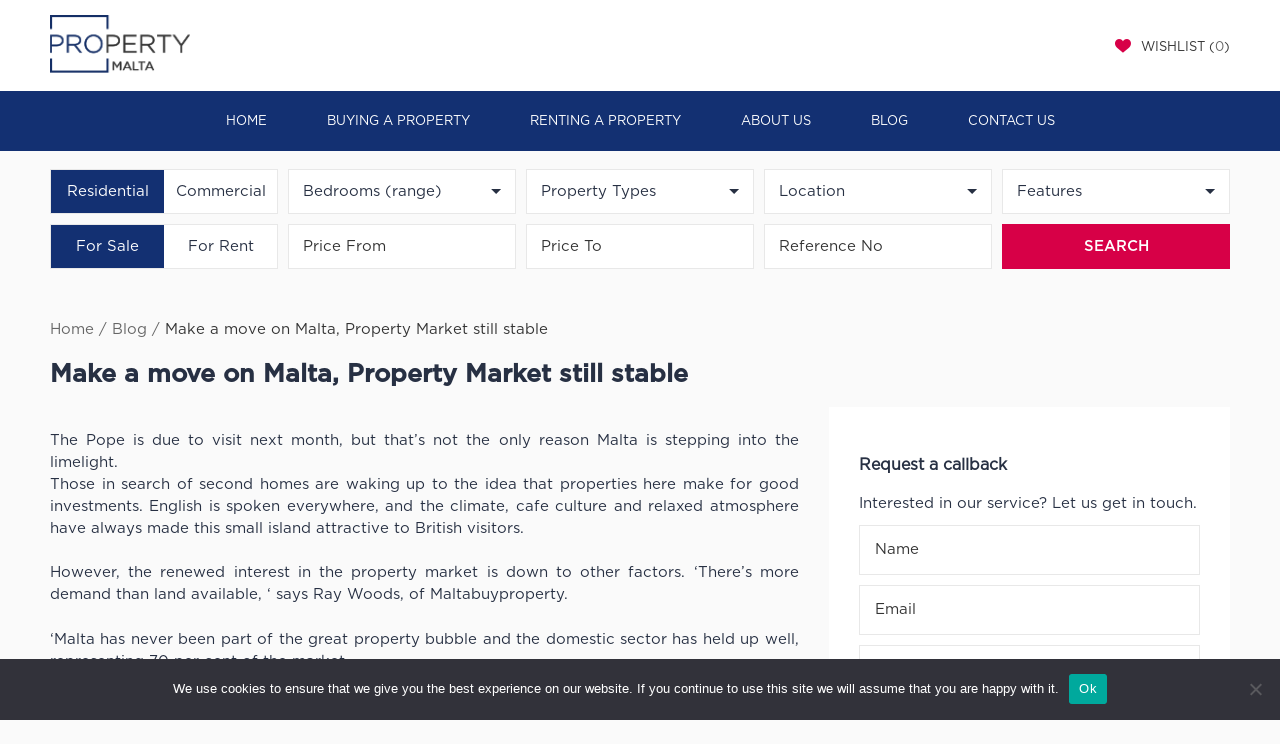

--- FILE ---
content_type: text/html; charset=UTF-8
request_url: https://propertyinmalta.com/blog/make-a-move-on-malta-property-market-still-stable/
body_size: 18691
content:

<!DOCTYPE html>
<html lang="en">

<head>

  
  
  <title>Make a move on Malta, Property Market still stable</title>
  <meta name="Description" content="The Pope is due to visit next month, but that’s not the only reason Malta is stepping into the limelight.
Those in search of second homes are waking up to the idea that properties here make for good investments. English is spoken everywhere, and the climate, cafe culture and relaxed atmosphere have always made this small island attractive to British visitors.

However, the renewed interest ...">
  <meta name="Keywords" content="Property, Malta">

  <!--------------------- SHARING ------------------->
  <meta name="twitter:site" content="@Make a move on Malta, Property Market still stable">
  <meta name="twitter:creator" content="@Make a move on Malta, Property Market still stable">
  <meta name="twitter:title" content="Make a move on Malta, Property Market still stable">
  <meta name="twitter:description" content="The Pope is due to visit next month, but that’s not the only reason Malta is stepping into the limelight.
Those in search of second homes are waking up to the idea that properties here make for good investments. English is spoken everywhere, and the climate, cafe culture and relaxed atmosphere have always made this small island attractive to British visitors.

However, the renewed interest ...">
  <meta name="twitter:image" content="https://propertyinmalta.com/wp-content/uploads/2020/01/whybuy-malta3.jpg">
  <meta property="og:title" content="Make a move on Malta, Property Market still stable" />
  <meta property="og:url" content="https://propertyinmalta.com/blog/make-a-move-on-malta-property-market-still-stable/" />
  <meta property="og:description" content="The Pope is due to visit next month, but that’s not the only reason Malta is stepping into the limelight.
Those in search of second homes are waking up to the idea that properties here make for good investments. English is spoken everywhere, and the climate, cafe culture and relaxed atmosphere have always made this small island attractive to British visitors.

However, the renewed interest ..." />
  <meta property="og:image" content="https://propertyinmalta.com/wp-content/uploads/2020/01/whybuy-malta3.jpg" />
  
  <link rel="icon" type="image/x-icon" href="https://propertyinmalta.com/wp-content/themes/pm/assets/images/favicon.ico" />

  
  <script type="text/javascript">
    var addthis_config = addthis_config || {};
    addthis_config.lang = 'en' //show in Spanish regardless of browser settings;

    var addthis_share = {
      url: "https://propertyinmalta.com/blog/make-a-move-on-malta-property-market-still-stable/",
      title: "Make a move on Malta, Property Market still stable",
      description: "The Pope is due to visit next month, but that’s not the only reason Malta is stepping into the limelight.
Those in search of second homes are waking up to the idea that properties here make for good investments. English is spoken everywhere, and the climate, cafe culture and relaxed atmosphere have always made this small island attractive to British visitors.

However, the renewed interest ...",
      media: "https://propertyinmalta.com/wp-content/uploads/2020/01/whybuy-malta3.jpg"
    }
  </script>

  <script type="text/javascript">
    var BASE_URL = "https://propertyinmalta.com/blog/make-a-move-on-malta-property-market-still-stable/";
  </script>

  <meta name='robots' content='index, follow, max-image-preview:large, max-snippet:-1, max-video-preview:-1' />
	<style>img:is([sizes="auto" i], [sizes^="auto," i]) { contain-intrinsic-size: 3000px 1500px }</style>
	
	<!-- This site is optimized with the Yoast SEO plugin v26.7 - https://yoast.com/wordpress/plugins/seo/ -->
	<link rel="canonical" href="https://propertyinmalta.com/blog/make-a-move-on-malta-property-market-still-stable/" />
	<meta property="og:locale" content="en_US" />
	<meta property="og:type" content="article" />
	<meta property="og:title" content="Make a move on Malta, Property Market still stable - Property in Malta" />
	<meta property="og:description" content="The Pope is due to visit next month, but that’s not the only reason Malta is stepping into the limelight. Those in search of second homes are waking up to the idea that properties here make for good investments. English is spoken everywhere, and the climate, cafe culture and relaxed atmosphere have always made this [&hellip;]" />
	<meta property="og:url" content="https://propertyinmalta.com/blog/make-a-move-on-malta-property-market-still-stable/" />
	<meta property="og:site_name" content="Property in Malta" />
	<meta property="article:publisher" content="https://www.facebook.com/propertyinmalta1" />
	<meta property="article:modified_time" content="2020-01-31T14:35:01+00:00" />
	<meta property="og:image" content="https://propertyinmalta.com/wp-content/uploads/2020/01/whybuy-malta3.jpg" />
	<meta property="og:image:width" content="279" />
	<meta property="og:image:height" content="204" />
	<meta property="og:image:type" content="image/jpeg" />
	<meta name="twitter:card" content="summary_large_image" />
	<meta name="twitter:label1" content="Est. reading time" />
	<meta name="twitter:data1" content="3 minutes" />
	<script type="application/ld+json" class="yoast-schema-graph">{"@context":"https://schema.org","@graph":[{"@type":"WebPage","@id":"https://propertyinmalta.com/blog/make-a-move-on-malta-property-market-still-stable/","url":"https://propertyinmalta.com/blog/make-a-move-on-malta-property-market-still-stable/","name":"Make a move on Malta, Property Market still stable - Property in Malta","isPartOf":{"@id":"https://propertyinmalta.com/#website"},"primaryImageOfPage":{"@id":"https://propertyinmalta.com/blog/make-a-move-on-malta-property-market-still-stable/#primaryimage"},"image":{"@id":"https://propertyinmalta.com/blog/make-a-move-on-malta-property-market-still-stable/#primaryimage"},"thumbnailUrl":"https://propertyinmalta.com/wp-content/uploads/2020/01/whybuy-malta3.jpg","datePublished":"2020-01-30T15:21:59+00:00","dateModified":"2020-01-31T14:35:01+00:00","breadcrumb":{"@id":"https://propertyinmalta.com/blog/make-a-move-on-malta-property-market-still-stable/#breadcrumb"},"inLanguage":"en-US","potentialAction":[{"@type":"ReadAction","target":["https://propertyinmalta.com/blog/make-a-move-on-malta-property-market-still-stable/"]}]},{"@type":"ImageObject","inLanguage":"en-US","@id":"https://propertyinmalta.com/blog/make-a-move-on-malta-property-market-still-stable/#primaryimage","url":"https://propertyinmalta.com/wp-content/uploads/2020/01/whybuy-malta3.jpg","contentUrl":"https://propertyinmalta.com/wp-content/uploads/2020/01/whybuy-malta3.jpg","width":279,"height":204},{"@type":"BreadcrumbList","@id":"https://propertyinmalta.com/blog/make-a-move-on-malta-property-market-still-stable/#breadcrumb","itemListElement":[{"@type":"ListItem","position":1,"name":"Home","item":"https://propertyinmalta.com/"},{"@type":"ListItem","position":2,"name":"Blog","item":"https://www.propertyinmalta.com/blog/"},{"@type":"ListItem","position":3,"name":"Make a move on Malta, Property Market still stable"}]},{"@type":"WebSite","@id":"https://propertyinmalta.com/#website","url":"https://propertyinmalta.com/","name":"Property in Malta","description":"Property for sale and to let in Malta and Gozo - Property in Malta","potentialAction":[{"@type":"SearchAction","target":{"@type":"EntryPoint","urlTemplate":"https://propertyinmalta.com/?s={search_term_string}"},"query-input":{"@type":"PropertyValueSpecification","valueRequired":true,"valueName":"search_term_string"}}],"inLanguage":"en-US"}]}</script>
	<!-- / Yoast SEO plugin. -->


<link rel='dns-prefetch' href='//www.googletagmanager.com' />
<script type="text/javascript">
/* <![CDATA[ */
window._wpemojiSettings = {"baseUrl":"https:\/\/s.w.org\/images\/core\/emoji\/15.0.3\/72x72\/","ext":".png","svgUrl":"https:\/\/s.w.org\/images\/core\/emoji\/15.0.3\/svg\/","svgExt":".svg","source":{"concatemoji":"https:\/\/propertyinmalta.com\/wp-includes\/js\/wp-emoji-release.min.js?ver=6.7.4"}};
/*! This file is auto-generated */
!function(i,n){var o,s,e;function c(e){try{var t={supportTests:e,timestamp:(new Date).valueOf()};sessionStorage.setItem(o,JSON.stringify(t))}catch(e){}}function p(e,t,n){e.clearRect(0,0,e.canvas.width,e.canvas.height),e.fillText(t,0,0);var t=new Uint32Array(e.getImageData(0,0,e.canvas.width,e.canvas.height).data),r=(e.clearRect(0,0,e.canvas.width,e.canvas.height),e.fillText(n,0,0),new Uint32Array(e.getImageData(0,0,e.canvas.width,e.canvas.height).data));return t.every(function(e,t){return e===r[t]})}function u(e,t,n){switch(t){case"flag":return n(e,"\ud83c\udff3\ufe0f\u200d\u26a7\ufe0f","\ud83c\udff3\ufe0f\u200b\u26a7\ufe0f")?!1:!n(e,"\ud83c\uddfa\ud83c\uddf3","\ud83c\uddfa\u200b\ud83c\uddf3")&&!n(e,"\ud83c\udff4\udb40\udc67\udb40\udc62\udb40\udc65\udb40\udc6e\udb40\udc67\udb40\udc7f","\ud83c\udff4\u200b\udb40\udc67\u200b\udb40\udc62\u200b\udb40\udc65\u200b\udb40\udc6e\u200b\udb40\udc67\u200b\udb40\udc7f");case"emoji":return!n(e,"\ud83d\udc26\u200d\u2b1b","\ud83d\udc26\u200b\u2b1b")}return!1}function f(e,t,n){var r="undefined"!=typeof WorkerGlobalScope&&self instanceof WorkerGlobalScope?new OffscreenCanvas(300,150):i.createElement("canvas"),a=r.getContext("2d",{willReadFrequently:!0}),o=(a.textBaseline="top",a.font="600 32px Arial",{});return e.forEach(function(e){o[e]=t(a,e,n)}),o}function t(e){var t=i.createElement("script");t.src=e,t.defer=!0,i.head.appendChild(t)}"undefined"!=typeof Promise&&(o="wpEmojiSettingsSupports",s=["flag","emoji"],n.supports={everything:!0,everythingExceptFlag:!0},e=new Promise(function(e){i.addEventListener("DOMContentLoaded",e,{once:!0})}),new Promise(function(t){var n=function(){try{var e=JSON.parse(sessionStorage.getItem(o));if("object"==typeof e&&"number"==typeof e.timestamp&&(new Date).valueOf()<e.timestamp+604800&&"object"==typeof e.supportTests)return e.supportTests}catch(e){}return null}();if(!n){if("undefined"!=typeof Worker&&"undefined"!=typeof OffscreenCanvas&&"undefined"!=typeof URL&&URL.createObjectURL&&"undefined"!=typeof Blob)try{var e="postMessage("+f.toString()+"("+[JSON.stringify(s),u.toString(),p.toString()].join(",")+"));",r=new Blob([e],{type:"text/javascript"}),a=new Worker(URL.createObjectURL(r),{name:"wpTestEmojiSupports"});return void(a.onmessage=function(e){c(n=e.data),a.terminate(),t(n)})}catch(e){}c(n=f(s,u,p))}t(n)}).then(function(e){for(var t in e)n.supports[t]=e[t],n.supports.everything=n.supports.everything&&n.supports[t],"flag"!==t&&(n.supports.everythingExceptFlag=n.supports.everythingExceptFlag&&n.supports[t]);n.supports.everythingExceptFlag=n.supports.everythingExceptFlag&&!n.supports.flag,n.DOMReady=!1,n.readyCallback=function(){n.DOMReady=!0}}).then(function(){return e}).then(function(){var e;n.supports.everything||(n.readyCallback(),(e=n.source||{}).concatemoji?t(e.concatemoji):e.wpemoji&&e.twemoji&&(t(e.twemoji),t(e.wpemoji)))}))}((window,document),window._wpemojiSettings);
/* ]]> */
</script>
<style id='wp-emoji-styles-inline-css' type='text/css'>

	img.wp-smiley, img.emoji {
		display: inline !important;
		border: none !important;
		box-shadow: none !important;
		height: 1em !important;
		width: 1em !important;
		margin: 0 0.07em !important;
		vertical-align: -0.1em !important;
		background: none !important;
		padding: 0 !important;
	}
</style>
<link rel='stylesheet' id='wp-block-library-css' href='https://propertyinmalta.com/wp-includes/css/dist/block-library/style.min.css?ver=6.7.4' type='text/css' media='all' />
<style id='classic-theme-styles-inline-css' type='text/css'>
/*! This file is auto-generated */
.wp-block-button__link{color:#fff;background-color:#32373c;border-radius:9999px;box-shadow:none;text-decoration:none;padding:calc(.667em + 2px) calc(1.333em + 2px);font-size:1.125em}.wp-block-file__button{background:#32373c;color:#fff;text-decoration:none}
</style>
<style id='global-styles-inline-css' type='text/css'>
:root{--wp--preset--aspect-ratio--square: 1;--wp--preset--aspect-ratio--4-3: 4/3;--wp--preset--aspect-ratio--3-4: 3/4;--wp--preset--aspect-ratio--3-2: 3/2;--wp--preset--aspect-ratio--2-3: 2/3;--wp--preset--aspect-ratio--16-9: 16/9;--wp--preset--aspect-ratio--9-16: 9/16;--wp--preset--color--black: #000000;--wp--preset--color--cyan-bluish-gray: #abb8c3;--wp--preset--color--white: #ffffff;--wp--preset--color--pale-pink: #f78da7;--wp--preset--color--vivid-red: #cf2e2e;--wp--preset--color--luminous-vivid-orange: #ff6900;--wp--preset--color--luminous-vivid-amber: #fcb900;--wp--preset--color--light-green-cyan: #7bdcb5;--wp--preset--color--vivid-green-cyan: #00d084;--wp--preset--color--pale-cyan-blue: #8ed1fc;--wp--preset--color--vivid-cyan-blue: #0693e3;--wp--preset--color--vivid-purple: #9b51e0;--wp--preset--gradient--vivid-cyan-blue-to-vivid-purple: linear-gradient(135deg,rgba(6,147,227,1) 0%,rgb(155,81,224) 100%);--wp--preset--gradient--light-green-cyan-to-vivid-green-cyan: linear-gradient(135deg,rgb(122,220,180) 0%,rgb(0,208,130) 100%);--wp--preset--gradient--luminous-vivid-amber-to-luminous-vivid-orange: linear-gradient(135deg,rgba(252,185,0,1) 0%,rgba(255,105,0,1) 100%);--wp--preset--gradient--luminous-vivid-orange-to-vivid-red: linear-gradient(135deg,rgba(255,105,0,1) 0%,rgb(207,46,46) 100%);--wp--preset--gradient--very-light-gray-to-cyan-bluish-gray: linear-gradient(135deg,rgb(238,238,238) 0%,rgb(169,184,195) 100%);--wp--preset--gradient--cool-to-warm-spectrum: linear-gradient(135deg,rgb(74,234,220) 0%,rgb(151,120,209) 20%,rgb(207,42,186) 40%,rgb(238,44,130) 60%,rgb(251,105,98) 80%,rgb(254,248,76) 100%);--wp--preset--gradient--blush-light-purple: linear-gradient(135deg,rgb(255,206,236) 0%,rgb(152,150,240) 100%);--wp--preset--gradient--blush-bordeaux: linear-gradient(135deg,rgb(254,205,165) 0%,rgb(254,45,45) 50%,rgb(107,0,62) 100%);--wp--preset--gradient--luminous-dusk: linear-gradient(135deg,rgb(255,203,112) 0%,rgb(199,81,192) 50%,rgb(65,88,208) 100%);--wp--preset--gradient--pale-ocean: linear-gradient(135deg,rgb(255,245,203) 0%,rgb(182,227,212) 50%,rgb(51,167,181) 100%);--wp--preset--gradient--electric-grass: linear-gradient(135deg,rgb(202,248,128) 0%,rgb(113,206,126) 100%);--wp--preset--gradient--midnight: linear-gradient(135deg,rgb(2,3,129) 0%,rgb(40,116,252) 100%);--wp--preset--font-size--small: 13px;--wp--preset--font-size--medium: 20px;--wp--preset--font-size--large: 36px;--wp--preset--font-size--x-large: 42px;--wp--preset--spacing--20: 0.44rem;--wp--preset--spacing--30: 0.67rem;--wp--preset--spacing--40: 1rem;--wp--preset--spacing--50: 1.5rem;--wp--preset--spacing--60: 2.25rem;--wp--preset--spacing--70: 3.38rem;--wp--preset--spacing--80: 5.06rem;--wp--preset--shadow--natural: 6px 6px 9px rgba(0, 0, 0, 0.2);--wp--preset--shadow--deep: 12px 12px 50px rgba(0, 0, 0, 0.4);--wp--preset--shadow--sharp: 6px 6px 0px rgba(0, 0, 0, 0.2);--wp--preset--shadow--outlined: 6px 6px 0px -3px rgba(255, 255, 255, 1), 6px 6px rgba(0, 0, 0, 1);--wp--preset--shadow--crisp: 6px 6px 0px rgba(0, 0, 0, 1);}:where(.is-layout-flex){gap: 0.5em;}:where(.is-layout-grid){gap: 0.5em;}body .is-layout-flex{display: flex;}.is-layout-flex{flex-wrap: wrap;align-items: center;}.is-layout-flex > :is(*, div){margin: 0;}body .is-layout-grid{display: grid;}.is-layout-grid > :is(*, div){margin: 0;}:where(.wp-block-columns.is-layout-flex){gap: 2em;}:where(.wp-block-columns.is-layout-grid){gap: 2em;}:where(.wp-block-post-template.is-layout-flex){gap: 1.25em;}:where(.wp-block-post-template.is-layout-grid){gap: 1.25em;}.has-black-color{color: var(--wp--preset--color--black) !important;}.has-cyan-bluish-gray-color{color: var(--wp--preset--color--cyan-bluish-gray) !important;}.has-white-color{color: var(--wp--preset--color--white) !important;}.has-pale-pink-color{color: var(--wp--preset--color--pale-pink) !important;}.has-vivid-red-color{color: var(--wp--preset--color--vivid-red) !important;}.has-luminous-vivid-orange-color{color: var(--wp--preset--color--luminous-vivid-orange) !important;}.has-luminous-vivid-amber-color{color: var(--wp--preset--color--luminous-vivid-amber) !important;}.has-light-green-cyan-color{color: var(--wp--preset--color--light-green-cyan) !important;}.has-vivid-green-cyan-color{color: var(--wp--preset--color--vivid-green-cyan) !important;}.has-pale-cyan-blue-color{color: var(--wp--preset--color--pale-cyan-blue) !important;}.has-vivid-cyan-blue-color{color: var(--wp--preset--color--vivid-cyan-blue) !important;}.has-vivid-purple-color{color: var(--wp--preset--color--vivid-purple) !important;}.has-black-background-color{background-color: var(--wp--preset--color--black) !important;}.has-cyan-bluish-gray-background-color{background-color: var(--wp--preset--color--cyan-bluish-gray) !important;}.has-white-background-color{background-color: var(--wp--preset--color--white) !important;}.has-pale-pink-background-color{background-color: var(--wp--preset--color--pale-pink) !important;}.has-vivid-red-background-color{background-color: var(--wp--preset--color--vivid-red) !important;}.has-luminous-vivid-orange-background-color{background-color: var(--wp--preset--color--luminous-vivid-orange) !important;}.has-luminous-vivid-amber-background-color{background-color: var(--wp--preset--color--luminous-vivid-amber) !important;}.has-light-green-cyan-background-color{background-color: var(--wp--preset--color--light-green-cyan) !important;}.has-vivid-green-cyan-background-color{background-color: var(--wp--preset--color--vivid-green-cyan) !important;}.has-pale-cyan-blue-background-color{background-color: var(--wp--preset--color--pale-cyan-blue) !important;}.has-vivid-cyan-blue-background-color{background-color: var(--wp--preset--color--vivid-cyan-blue) !important;}.has-vivid-purple-background-color{background-color: var(--wp--preset--color--vivid-purple) !important;}.has-black-border-color{border-color: var(--wp--preset--color--black) !important;}.has-cyan-bluish-gray-border-color{border-color: var(--wp--preset--color--cyan-bluish-gray) !important;}.has-white-border-color{border-color: var(--wp--preset--color--white) !important;}.has-pale-pink-border-color{border-color: var(--wp--preset--color--pale-pink) !important;}.has-vivid-red-border-color{border-color: var(--wp--preset--color--vivid-red) !important;}.has-luminous-vivid-orange-border-color{border-color: var(--wp--preset--color--luminous-vivid-orange) !important;}.has-luminous-vivid-amber-border-color{border-color: var(--wp--preset--color--luminous-vivid-amber) !important;}.has-light-green-cyan-border-color{border-color: var(--wp--preset--color--light-green-cyan) !important;}.has-vivid-green-cyan-border-color{border-color: var(--wp--preset--color--vivid-green-cyan) !important;}.has-pale-cyan-blue-border-color{border-color: var(--wp--preset--color--pale-cyan-blue) !important;}.has-vivid-cyan-blue-border-color{border-color: var(--wp--preset--color--vivid-cyan-blue) !important;}.has-vivid-purple-border-color{border-color: var(--wp--preset--color--vivid-purple) !important;}.has-vivid-cyan-blue-to-vivid-purple-gradient-background{background: var(--wp--preset--gradient--vivid-cyan-blue-to-vivid-purple) !important;}.has-light-green-cyan-to-vivid-green-cyan-gradient-background{background: var(--wp--preset--gradient--light-green-cyan-to-vivid-green-cyan) !important;}.has-luminous-vivid-amber-to-luminous-vivid-orange-gradient-background{background: var(--wp--preset--gradient--luminous-vivid-amber-to-luminous-vivid-orange) !important;}.has-luminous-vivid-orange-to-vivid-red-gradient-background{background: var(--wp--preset--gradient--luminous-vivid-orange-to-vivid-red) !important;}.has-very-light-gray-to-cyan-bluish-gray-gradient-background{background: var(--wp--preset--gradient--very-light-gray-to-cyan-bluish-gray) !important;}.has-cool-to-warm-spectrum-gradient-background{background: var(--wp--preset--gradient--cool-to-warm-spectrum) !important;}.has-blush-light-purple-gradient-background{background: var(--wp--preset--gradient--blush-light-purple) !important;}.has-blush-bordeaux-gradient-background{background: var(--wp--preset--gradient--blush-bordeaux) !important;}.has-luminous-dusk-gradient-background{background: var(--wp--preset--gradient--luminous-dusk) !important;}.has-pale-ocean-gradient-background{background: var(--wp--preset--gradient--pale-ocean) !important;}.has-electric-grass-gradient-background{background: var(--wp--preset--gradient--electric-grass) !important;}.has-midnight-gradient-background{background: var(--wp--preset--gradient--midnight) !important;}.has-small-font-size{font-size: var(--wp--preset--font-size--small) !important;}.has-medium-font-size{font-size: var(--wp--preset--font-size--medium) !important;}.has-large-font-size{font-size: var(--wp--preset--font-size--large) !important;}.has-x-large-font-size{font-size: var(--wp--preset--font-size--x-large) !important;}
:where(.wp-block-post-template.is-layout-flex){gap: 1.25em;}:where(.wp-block-post-template.is-layout-grid){gap: 1.25em;}
:where(.wp-block-columns.is-layout-flex){gap: 2em;}:where(.wp-block-columns.is-layout-grid){gap: 2em;}
:root :where(.wp-block-pullquote){font-size: 1.5em;line-height: 1.6;}
</style>
<link rel='stylesheet' id='cookie-notice-front-css' href='https://propertyinmalta.com/wp-content/plugins/cookie-notice/css/front.min.css?ver=2.5.5' type='text/css' media='all' />
<link rel='stylesheet' id='mmenu-css' href='https://propertyinmalta.com/wp-content/themes/pm/assets/libs/mmenu/jquery.mmenu.all.css?ver=1.0.1' type='text/css' media='all' />
<link rel='stylesheet' id='sweetalert-css' href='https://propertyinmalta.com/wp-content/themes/pm/assets/libs/sweetalert/sweetalert2.min.css?ver=1.0.1' type='text/css' media='all' />
<link rel='stylesheet' id='flui-css' href='https://propertyinmalta.com/wp-content/themes/pm/assets/libs/flui/flui.css?ver=1.0.1' type='text/css' media='all' />
<link rel='stylesheet' id='customForm-css' href='https://propertyinmalta.com/wp-content/themes/pm/assets/libs/customForm/customForm.css?ver=1.0.1' type='text/css' media='all' />
<link rel='stylesheet' id='formError-css' href='https://propertyinmalta.com/wp-content/themes/pm/assets/libs/formError/form-error.css?ver=1.0.1' type='text/css' media='all' />
<link rel='stylesheet' id='lightbox-css' href='https://propertyinmalta.com/wp-content/themes/pm/assets/libs/lightbox/css/lightbox.min.css?ver=1.0.1' type='text/css' media='all' />
<link rel='stylesheet' id='lightslider-css' href='https://propertyinmalta.com/wp-content/themes/pm/assets/libs/lightslider/css/lightslider.min.css?ver=1.0.1' type='text/css' media='all' />
<link rel='stylesheet' id='style-css' href='https://propertyinmalta.com/wp-content/themes/pm/style.css?ver=1607962934' type='text/css' media='all' />
<script type="text/javascript" id="cookie-notice-front-js-before">
/* <![CDATA[ */
var cnArgs = {"ajaxUrl":"https:\/\/propertyinmalta.com\/wp-admin\/admin-ajax.php","nonce":"b7537c469a","hideEffect":"fade","position":"bottom","onScroll":false,"onScrollOffset":100,"onClick":false,"cookieName":"cookie_notice_accepted","cookieTime":2592000,"cookieTimeRejected":2592000,"globalCookie":false,"redirection":false,"cache":false,"revokeCookies":false,"revokeCookiesOpt":"automatic"};
/* ]]> */
</script>
<script type="text/javascript" src="https://propertyinmalta.com/wp-content/plugins/cookie-notice/js/front.min.js?ver=2.5.5" id="cookie-notice-front-js"></script>
<link rel="https://api.w.org/" href="https://propertyinmalta.com/wp-json/" /><link rel="EditURI" type="application/rsd+xml" title="RSD" href="https://propertyinmalta.com/xmlrpc.php?rsd" />
<meta name="generator" content="WordPress 6.7.4" />
<link rel='shortlink' href='https://propertyinmalta.com/?p=134' />
<link rel="alternate" title="oEmbed (JSON)" type="application/json+oembed" href="https://propertyinmalta.com/wp-json/oembed/1.0/embed?url=https%3A%2F%2Fpropertyinmalta.com%2Fblog%2Fmake-a-move-on-malta-property-market-still-stable%2F" />
<link rel="alternate" title="oEmbed (XML)" type="text/xml+oembed" href="https://propertyinmalta.com/wp-json/oembed/1.0/embed?url=https%3A%2F%2Fpropertyinmalta.com%2Fblog%2Fmake-a-move-on-malta-property-market-still-stable%2F&#038;format=xml" />
<meta name="generator" content="Site Kit by Google 1.144.0" /><meta name="google-site-verification" content="8V-6bDlbEz9eMKy8g8KOroVYrd9-SMZUYtgmV9YobW8">
<!-- Google Tag Manager snippet added by Site Kit -->
<script type="text/javascript">
/* <![CDATA[ */

			( function( w, d, s, l, i ) {
				w[l] = w[l] || [];
				w[l].push( {'gtm.start': new Date().getTime(), event: 'gtm.js'} );
				var f = d.getElementsByTagName( s )[0],
					j = d.createElement( s ), dl = l != 'dataLayer' ? '&l=' + l : '';
				j.async = true;
				j.src = 'https://www.googletagmanager.com/gtm.js?id=' + i + dl;
				f.parentNode.insertBefore( j, f );
			} )( window, document, 'script', 'dataLayer', 'GTM-TSS77DV' );
			
/* ]]> */
</script>

<!-- End Google Tag Manager snippet added by Site Kit -->

      <script src="https://www.google.com/recaptcha/api.js?render=6LeHN5UUAAAAAK5XP5rbw3OjYxDy9_Kkg_K5gWOJ"></script>
  </head>

<body>
  <div id="loader">
  <img src="https://propertyinmalta.com/wp-content/themes/pm/assets/images/loader.svg" alt="loading..." />
</div>  <nav id="menu">
  <ul id="menu-menu-mobile" class="menu"><li id="menu-item-29" class="menu-item menu-item-type-post_type menu-item-object-page menu-item-home menu-item-29"><a href="https://propertyinmalta.com/">Home</a></li>
<li id="menu-item-62" class="menu-item menu-item-type-post_type menu-item-object-page menu-item-62"><a href="https://propertyinmalta.com/buying/">Buying a Property</a></li>
<li id="menu-item-31" class="menu-item menu-item-type-post_type menu-item-object-page menu-item-31"><a href="https://propertyinmalta.com/renting/">Renting A Property</a></li>
<li id="menu-item-32" class="menu-item menu-item-type-post_type menu-item-object-page menu-item-32"><a href="https://propertyinmalta.com/about-us/">About Us</a></li>
<li id="menu-item-74" class="menu-item menu-item-type-custom menu-item-object-custom menu-item-74"><a href="https://propertyinmalta.com/blog/">Blog</a></li>
<li id="menu-item-34" class="menu-item menu-item-type-post_type menu-item-object-page menu-item-34"><a href="https://propertyinmalta.com/contact/">Contact us</a></li>
</ul></nav>
  <div class="page">
        <div id="preloader">
  <div id="status">
    <div class="parent">
      <div class="child">
        <img src="https://propertyinmalta.com/wp-content/uploads/2020/01/logo.png">
      </div>
    </div>
  </div>
</div>    <header>
  <div class="mh-head mm-sticky mobile">
    <div class="inner_wrap">
      <div class="flex_centered_sides">
        <div class="mh-btns-left">
          <div class="logo_wrap">
            <a href="https://propertyinmalta.com"><img class="main_logo" src="https://propertyinmalta.com/wp-content/uploads/2020/01/logo.png" /></a>
          </div>
        </div>
        <span class="mh-btns-right">
          <a href="#menu" class="menu-bars"></a>
        </span>
      </div>
    </div>
  </div>

  <div class="fullscreen bg_white">
    <div class="wrapper">
      <div class="inner_wrap">
        <nav class="main-nav">
          <ul class="color_dark">
            <li class="logo_wrap"><a href="https://propertyinmalta.com"><img class="main_logo" src="https://propertyinmalta.com/wp-content/uploads/2020/01/logo.png" /></a></li>
            <li class="like_sign"><a href="https://propertyinmalta.com/wishlist/">Wishlist (<span id="wish-counter">0</span>)</a></li>
          </ul>
        </nav>
      </div>
    </div>
  </div>

  <div class="fullscreen bg_blue">
    <div class="wrapper">
      <div class="inner_wrap">
        <nav class="bottom_nav">
  <ul id="menu-menu-main" class="color_white flex_centered_both"><li id="menu-item-23" class="menu-item menu-item-type-post_type menu-item-object-page menu-item-home menu-item-23"><a href="https://propertyinmalta.com/">Home</a></li>
<li id="menu-item-24" class="menu-item menu-item-type-post_type menu-item-object-page menu-item-24"><a href="https://propertyinmalta.com/buying/">Buying a Property</a></li>
<li id="menu-item-25" class="menu-item menu-item-type-post_type menu-item-object-page menu-item-25"><a href="https://propertyinmalta.com/renting/">Renting A Property</a></li>
<li id="menu-item-26" class="menu-item menu-item-type-post_type menu-item-object-page menu-item-26"><a href="https://propertyinmalta.com/about-us/">About Us</a></li>
<li id="menu-item-73" class="menu-item menu-item-type-custom menu-item-object-custom menu-item-73"><a href="https://propertyinmalta.com/blog/">Blog</a></li>
<li id="menu-item-28" class="menu-item menu-item-type-post_type menu-item-object-page menu-item-28"><a href="https://propertyinmalta.com/contact/">Contact us</a></li>
</ul>  <div class="clr"></div>
</nav>      </div>
    </div>
  </div>
</header>

<section id="search-classic">
  <div class="wrapper">
    <div class="inner_wrap">
      <div id="short_searchbar">
        <button id="show_searchbar" class="btn">Show Searchbar</button>
      </div>
      <div id="full_searchbar">
        <form action="" method="post" id="search_form" class="tab">
          <div>
            <div class="flex_form">
              <div class="search_bar_item label_wrap control_btns bg_white flex_centered_sides" id="Type_cats_switcher">
                                    <label class="type_cat_btn active" for="c1" id="Type_cat_btn_1">
                      <input type="radio" checked="checked"  id="c1" name="type" value="1" class="cust" />Residential                    </label>
                                      <label class="type_cat_btn" for="c2" id="Type_cat_btn_2">
                      <input type="radio"   id="c2" name="type" value="2" class="cust" />Commercial                    </label>
                                </div>

              <div class="search_bar_item control_btns bg_white flex_centered_sides tablinks" id='Bedrooms_search_tab'>
                <div class='target_el' title="Bedrooms">Bedrooms (range)</div>
                <div class="show_arrow"></div>
              </div>

                              <div class="search_bar_item control_btns bg_white flex_centered_sides tablinks" id='PropertyType_search_tab'>
                  <div class='target_el' title="Property Types">Property Types</div>
                  <div class="show_arrow"></div>
                </div>
              
                              <div class="search_bar_item control_btns bg_white flex_centered_sides tablinks" id='Location_search_tab'>
                  <div class='target_el' title="Location">Location</div>
                  <div class="show_arrow"></div>
                </div>
                                            <div class="search_bar_item control_btns bg_white flex_centered_sides tablinks" id='Features_search_tab'>
                  <div class='target_el' title="Features">Features</div>
                  <div class="show_arrow"></div>
                </div>
               
            </div>

            <div class="flex_form">
              <div class="search_bar_item label_wrap control_btns bg_white flex_centered_sides" id="Transaction_cats_switcher">
                                    <label class="transaction_cat_btn active" for="t1" id="Transaction_cat_btn_1">
                      <input type="radio" checked="checked" id="t1" name="tr" value="1" class="cust" />For Sale                    </label>
                                      <label class="transaction_cat_btn" for="t2" id="Transaction_cat_btn_2">
                      <input type="radio"  id="t2" name="tr" value="2" class="cust" />For Rent                    </label>
                                </div>

              <input id="search_bar_price_min" type="text" placeholder="Price From" name="price_from" class="search_bar_item control_btns" />
              <input id="search_bar_price_max" type="text" placeholder="Price To" name="price_to" class="search_bar_item control_btns" />

              <input id="search_bar_refnum" type="text" placeholder="Reference No" name="reference" class="search_bar_item control_btns" />
              <input id="search_bar_submit" type="submit" value="SEARCH" class="search_bar_item" />
            </div>
          </div>

          <div id="Bedrooms_search" class="tabcontent tab_1">
            <div id="bedrooms_check">
              <div class="flex_centered_start multisel_items" data-select_field='Bedrooms_search'>
                                  <div class="bedroom_wrap">
                    <input class="search_bar_bedrooms" type="checkbox" id="search_bar_bedrooms_1" name="sb[]" data-value="1">
                    <label class="checkbox_label" for="search_bar_bedrooms_1">
                      1 bedrooms
                    </label>
                  </div>
                                  <div class="bedroom_wrap">
                    <input class="search_bar_bedrooms" type="checkbox" id="search_bar_bedrooms_2" name="sb[]" data-value="2">
                    <label class="checkbox_label" for="search_bar_bedrooms_2">
                      2 bedrooms
                    </label>
                  </div>
                                  <div class="bedroom_wrap">
                    <input class="search_bar_bedrooms" type="checkbox" id="search_bar_bedrooms_3" name="sb[]" data-value="3">
                    <label class="checkbox_label" for="search_bar_bedrooms_3">
                      3 bedrooms
                    </label>
                  </div>
                                  <div class="bedroom_wrap">
                    <input class="search_bar_bedrooms" type="checkbox" id="search_bar_bedrooms_4" name="sb[]" data-value="4">
                    <label class="checkbox_label" for="search_bar_bedrooms_4">
                      4 bedrooms
                    </label>
                  </div>
                                  <div class="bedroom_wrap">
                    <input class="search_bar_bedrooms" type="checkbox" id="search_bar_bedrooms_5" name="sb[]" data-value="5">
                    <label class="checkbox_label" for="search_bar_bedrooms_5">
                      5+ bedrooms
                    </label>
                  </div>
                              </div>
            </div>
          </div>

          <div id="Location_search" class="tabcontent tab_3">
            <div id="localities_check">
              <input type="text" name="search_text" id="text_search_sl" placeholder="Search...">
              <div id="" data-select_field='Location_search'>
                                  <h3>Provinces</h3>
                  <div class="flex_centered_start multisel_items">
                                          <div class="sl_wrap">
                        
                          <input type="checkbox" id="search_bar_locations_1_2006" name="sl[]" data-value="1_2006" data-title="central">
                          <label class="checkbox_label province_label" for="search_bar_locations_1_2006">Central</label>
                       
                      </div>
                                          <div class="sl_wrap">
                        
                          <input type="checkbox" id="search_bar_locations_1_2007" name="sl[]" data-value="1_2007" data-title="gozo">
                          <label class="checkbox_label province_label" for="search_bar_locations_1_2007">Gozo</label>
                       
                      </div>
                                          <div class="sl_wrap">
                        
                          <input type="checkbox" id="search_bar_locations_1_2008" name="sl[]" data-value="1_2008" data-title="north">
                          <label class="checkbox_label province_label" for="search_bar_locations_1_2008">North</label>
                       
                      </div>
                                          <div class="sl_wrap">
                        
                          <input type="checkbox" id="search_bar_locations_1_2009" name="sl[]" data-value="1_2009" data-title="sliema-and-st-julians-surroundings">
                          <label class="checkbox_label province_label" for="search_bar_locations_1_2009">Sliema and St Julians ...</label>
                       
                      </div>
                                          <div class="sl_wrap">
                        
                          <input type="checkbox" id="search_bar_locations_1_2010" name="sl[]" data-value="1_2010" data-title="south">
                          <label class="checkbox_label province_label" for="search_bar_locations_1_2010">South</label>
                       
                      </div>
                                          <div class="sl_wrap">
                        
                          <input type="checkbox" id="search_bar_locations_1_21399" name="sl[]" data-value="1_21399" data-title="valletta">
                          <label class="checkbox_label province_label" for="search_bar_locations_1_21399">Valletta</label>
                       
                      </div>
                                      </div>
                                                  <h3>Localities</h3>
                  <div class="flex_centered_start multisel_items">
                                          <div class="sl_wrap">
                        
                          <input type="checkbox" id="search_bar_locations_2_213704" name="sl[]" data-value="2_213704" data-title="armier">
                          <label class="checkbox_label town_label" for="search_bar_locations_2_213704">Armier</label>
                        
                      </div>
                                          <div class="sl_wrap">
                        
                          <input type="checkbox" id="search_bar_locations_2_188197" name="sl[]" data-value="2_188197" data-title="attard">
                          <label class="checkbox_label town_label" for="search_bar_locations_2_188197">Attard</label>
                        
                      </div>
                                          <div class="sl_wrap">
                        
                          <input type="checkbox" id="search_bar_locations_2_188198" name="sl[]" data-value="2_188198" data-title="bahar-ic-caghaq">
                          <label class="checkbox_label town_label" for="search_bar_locations_2_188198">Bahar Ic-Caghaq</label>
                        
                      </div>
                                          <div class="sl_wrap">
                        
                          <input type="checkbox" id="search_bar_locations_2_188199" name="sl[]" data-value="2_188199" data-title="bahrija">
                          <label class="checkbox_label town_label" for="search_bar_locations_2_188199">Bahrija</label>
                        
                      </div>
                                          <div class="sl_wrap">
                        
                          <input type="checkbox" id="search_bar_locations_2_188200" name="sl[]" data-value="2_188200" data-title="balzan">
                          <label class="checkbox_label town_label" for="search_bar_locations_2_188200">Balzan</label>
                        
                      </div>
                                          <div class="sl_wrap">
                        
                          <input type="checkbox" id="search_bar_locations_2_213715" name="sl[]" data-value="2_213715" data-title="benghajsa">
                          <label class="checkbox_label town_label" for="search_bar_locations_2_213715">Benghajsa</label>
                        
                      </div>
                                          <div class="sl_wrap">
                        
                          <input type="checkbox" id="search_bar_locations_2_188201" name="sl[]" data-value="2_188201" data-title="bidnija">
                          <label class="checkbox_label town_label" for="search_bar_locations_2_188201">Bidnija</label>
                        
                      </div>
                                          <div class="sl_wrap">
                        
                          <input type="checkbox" id="search_bar_locations_2_213710" name="sl[]" data-value="2_213710" data-title="bingemma">
                          <label class="checkbox_label town_label" for="search_bar_locations_2_213710">Bingemma</label>
                        
                      </div>
                                          <div class="sl_wrap">
                        
                          <input type="checkbox" id="search_bar_locations_2_188202" name="sl[]" data-value="2_188202" data-title="bir-id-deheb">
                          <label class="checkbox_label town_label" for="search_bar_locations_2_188202">Bir id-deheb</label>
                        
                      </div>
                                          <div class="sl_wrap">
                        
                          <input type="checkbox" id="search_bar_locations_2_7899858" name="sl[]" data-value="2_7899858" data-title="birguma">
                          <label class="checkbox_label town_label" for="search_bar_locations_2_7899858">Birguma</label>
                        
                      </div>
                                          <div class="sl_wrap">
                        
                          <input type="checkbox" id="search_bar_locations_2_188203" name="sl[]" data-value="2_188203" data-title="birkirkara">
                          <label class="checkbox_label town_label" for="search_bar_locations_2_188203">Birkirkara</label>
                        
                      </div>
                                          <div class="sl_wrap">
                        
                          <input type="checkbox" id="search_bar_locations_2_188204" name="sl[]" data-value="2_188204" data-title="birzebbuga">
                          <label class="checkbox_label town_label" for="search_bar_locations_2_188204">Birzebbuga</label>
                        
                      </div>
                                          <div class="sl_wrap">
                        
                          <input type="checkbox" id="search_bar_locations_2_188205" name="sl[]" data-value="2_188205" data-title="blata-l-bajda">
                          <label class="checkbox_label town_label" for="search_bar_locations_2_188205">Blata l' Bajda</label>
                        
                      </div>
                                          <div class="sl_wrap">
                        
                          <input type="checkbox" id="search_bar_locations_2_188206" name="sl[]" data-value="2_188206" data-title="bugibba">
                          <label class="checkbox_label town_label" for="search_bar_locations_2_188206">Bugibba</label>
                        
                      </div>
                                          <div class="sl_wrap">
                        
                          <input type="checkbox" id="search_bar_locations_2_213712" name="sl[]" data-value="2_213712" data-title="bulebel">
                          <label class="checkbox_label town_label" for="search_bar_locations_2_213712">Bulebel</label>
                        
                      </div>
                                          <div class="sl_wrap">
                        
                          <input type="checkbox" id="search_bar_locations_2_188207" name="sl[]" data-value="2_188207" data-title="burmarrad">
                          <label class="checkbox_label town_label" for="search_bar_locations_2_188207">Burmarrad</label>
                        
                      </div>
                                          <div class="sl_wrap">
                        
                          <input type="checkbox" id="search_bar_locations_2_188208" name="sl[]" data-value="2_188208" data-title="buskett">
                          <label class="checkbox_label town_label" for="search_bar_locations_2_188208">Buskett</label>
                        
                      </div>
                                          <div class="sl_wrap">
                        
                          <input type="checkbox" id="search_bar_locations_2_213706" name="sl[]" data-value="2_213706" data-title="cirkewwa">
                          <label class="checkbox_label town_label" for="search_bar_locations_2_213706">Cirkewwa</label>
                        
                      </div>
                                          <div class="sl_wrap">
                        
                          <input type="checkbox" id="search_bar_locations_2_213713" name="sl[]" data-value="2_213713" data-title="corradino">
                          <label class="checkbox_label town_label" for="search_bar_locations_2_213713">Corradino</label>
                        
                      </div>
                                          <div class="sl_wrap">
                        
                          <input type="checkbox" id="search_bar_locations_2_188209" name="sl[]" data-value="2_188209" data-title="cospicua">
                          <label class="checkbox_label town_label" for="search_bar_locations_2_188209">Cospicua</label>
                        
                      </div>
                                          <div class="sl_wrap">
                        
                          <input type="checkbox" id="search_bar_locations_2_213717" name="sl[]" data-value="2_213717" data-title="cottonera-waterfront-project">
                          <label class="checkbox_label town_label" for="search_bar_locations_2_213717">Cottonera Waterfront ...</label>
                        
                      </div>
                                          <div class="sl_wrap">
                        
                          <input type="checkbox" id="search_bar_locations_2_213714" name="sl[]" data-value="2_213714" data-title="dellimara">
                          <label class="checkbox_label town_label" for="search_bar_locations_2_213714">Dellimara</label>
                        
                      </div>
                                          <div class="sl_wrap">
                        
                          <input type="checkbox" id="search_bar_locations_2_188210" name="sl[]" data-value="2_188210" data-title="dingli">
                          <label class="checkbox_label town_label" for="search_bar_locations_2_188210">Dingli</label>
                        
                      </div>
                                          <div class="sl_wrap">
                        
                          <input type="checkbox" id="search_bar_locations_2_188211" name="sl[]" data-value="2_188211" data-title="fgura">
                          <label class="checkbox_label town_label" for="search_bar_locations_2_188211">Fgura</label>
                        
                      </div>
                                          <div class="sl_wrap">
                        
                          <input type="checkbox" id="search_bar_locations_2_188212" name="sl[]" data-value="2_188212" data-title="fleur-de-lys">
                          <label class="checkbox_label town_label" for="search_bar_locations_2_188212">Fleur De Lys</label>
                        
                      </div>
                                          <div class="sl_wrap">
                        
                          <input type="checkbox" id="search_bar_locations_2_188213" name="sl[]" data-value="2_188213" data-title="floriana">
                          <label class="checkbox_label town_label" for="search_bar_locations_2_188213">Floriana</label>
                        
                      </div>
                                          <div class="sl_wrap">
                        
                          <input type="checkbox" id="search_bar_locations_2_6542803" name="sl[]" data-value="2_6542803" data-title="fort-cambridge">
                          <label class="checkbox_label town_label" for="search_bar_locations_2_6542803">Fort Cambridge</label>
                        
                      </div>
                                          <div class="sl_wrap">
                        
                          <input type="checkbox" id="search_bar_locations_2_213716" name="sl[]" data-value="2_213716" data-title="ghajn-dwieli">
                          <label class="checkbox_label town_label" for="search_bar_locations_2_213716">Ghajn Dwieli</label>
                        
                      </div>
                                          <div class="sl_wrap">
                        
                          <input type="checkbox" id="search_bar_locations_2_188214" name="sl[]" data-value="2_188214" data-title="ghajn-tuffieha">
                          <label class="checkbox_label town_label" for="search_bar_locations_2_188214">Ghajn Tuffieha</label>
                        
                      </div>
                                          <div class="sl_wrap">
                        
                          <input type="checkbox" id="search_bar_locations_2_188215" name="sl[]" data-value="2_188215" data-title="gharghur">
                          <label class="checkbox_label town_label" for="search_bar_locations_2_188215">Gharghur</label>
                        
                      </div>
                                          <div class="sl_wrap">
                        
                          <input type="checkbox" id="search_bar_locations_2_188216" name="sl[]" data-value="2_188216" data-title="ghaxaq">
                          <label class="checkbox_label town_label" for="search_bar_locations_2_188216">Ghaxaq</label>
                        
                      </div>
                                          <div class="sl_wrap">
                        
                          <input type="checkbox" id="search_bar_locations_2_213699" name="sl[]" data-value="2_213699" data-title="gozo-fontana">
                          <label class="checkbox_label town_label" for="search_bar_locations_2_213699">Gozo - Fontana</label>
                        
                      </div>
                                          <div class="sl_wrap">
                        
                          <input type="checkbox" id="search_bar_locations_2_213692" name="sl[]" data-value="2_213692" data-title="gozo-fort-chambray">
                          <label class="checkbox_label town_label" for="search_bar_locations_2_213692">Gozo - Fort Chambray</label>
                        
                      </div>
                                          <div class="sl_wrap">
                        
                          <input type="checkbox" id="search_bar_locations_2_213698" name="sl[]" data-value="2_213698" data-title="gozo-ggantija">
                          <label class="checkbox_label town_label" for="search_bar_locations_2_213698">Gozo - Ggantija</label>
                        
                      </div>
                                          <div class="sl_wrap">
                        
                          <input type="checkbox" id="search_bar_locations_2_213691" name="sl[]" data-value="2_213691" data-title="gozo-ghajnsielem">
                          <label class="checkbox_label town_label" for="search_bar_locations_2_213691">Gozo - Ghajnsielem</label>
                        
                      </div>
                                          <div class="sl_wrap">
                        
                          <input type="checkbox" id="search_bar_locations_2_213700" name="sl[]" data-value="2_213700" data-title="gozo-ghammar">
                          <label class="checkbox_label town_label" for="search_bar_locations_2_213700">Gozo - Ghammar</label>
                        
                      </div>
                                          <div class="sl_wrap">
                        
                          <input type="checkbox" id="search_bar_locations_2_188217" name="sl[]" data-value="2_188217" data-title="gozo-gharb">
                          <label class="checkbox_label town_label" for="search_bar_locations_2_188217">Gozo - Gharb</label>
                        
                      </div>
                                          <div class="sl_wrap">
                        
                          <input type="checkbox" id="search_bar_locations_2_213685" name="sl[]" data-value="2_213685" data-title="gozo-ghasri">
                          <label class="checkbox_label town_label" for="search_bar_locations_2_213685">Gozo - Ghasri</label>
                        
                      </div>
                                          <div class="sl_wrap">
                        
                          <input type="checkbox" id="search_bar_locations_2_213690" name="sl[]" data-value="2_213690" data-title="gozo-hondoq-ir-rummien">
                          <label class="checkbox_label town_label" for="search_bar_locations_2_213690">Gozo - Hondoq ir Rummien</label>
                        
                      </div>
                                          <div class="sl_wrap">
                        
                          <input type="checkbox" id="search_bar_locations_2_213697" name="sl[]" data-value="2_213697" data-title="gozo-kercem">
                          <label class="checkbox_label town_label" for="search_bar_locations_2_213697">Gozo - Kercem</label>
                        
                      </div>
                                          <div class="sl_wrap">
                        
                          <input type="checkbox" id="search_bar_locations_2_188218" name="sl[]" data-value="2_188218" data-title="gozo-marsalforn">
                          <label class="checkbox_label town_label" for="search_bar_locations_2_188218">Gozo - Marsalforn</label>
                        
                      </div>
                                          <div class="sl_wrap">
                        
                          <input type="checkbox" id="search_bar_locations_2_188219" name="sl[]" data-value="2_188219" data-title="gozo-mgarr">
                          <label class="checkbox_label town_label" for="search_bar_locations_2_188219">Gozo - Mgarr</label>
                        
                      </div>
                                          <div class="sl_wrap">
                        
                          <input type="checkbox" id="search_bar_locations_2_213701" name="sl[]" data-value="2_213701" data-title="gozo-munxar">
                          <label class="checkbox_label town_label" for="search_bar_locations_2_213701">Gozo - Munxar</label>
                        
                      </div>
                                          <div class="sl_wrap">
                        
                          <input type="checkbox" id="search_bar_locations_2_188220" name="sl[]" data-value="2_188220" data-title="gozo-nadur">
                          <label class="checkbox_label town_label" for="search_bar_locations_2_188220">Gozo - Nadur</label>
                        
                      </div>
                                          <div class="sl_wrap">
                        
                          <input type="checkbox" id="search_bar_locations_2_188221" name="sl[]" data-value="2_188221" data-title="gozo-qala">
                          <label class="checkbox_label town_label" for="search_bar_locations_2_188221">Gozo - Qala</label>
                        
                      </div>
                                          <div class="sl_wrap">
                        
                          <input type="checkbox" id="search_bar_locations_2_188222" name="sl[]" data-value="2_188222" data-title="gozo-san-lawrenz">
                          <label class="checkbox_label town_label" for="search_bar_locations_2_188222">Gozo - San Lawrenz</label>
                        
                      </div>
                                          <div class="sl_wrap">
                        
                          <input type="checkbox" id="search_bar_locations_2_213694" name="sl[]" data-value="2_213694" data-title="gozo-sannat">
                          <label class="checkbox_label town_label" for="search_bar_locations_2_213694">Gozo - Sannat</label>
                        
                      </div>
                                          <div class="sl_wrap">
                        
                          <input type="checkbox" id="search_bar_locations_2_213703" name="sl[]" data-value="2_213703" data-title="gozo-santa-lucija">
                          <label class="checkbox_label town_label" for="search_bar_locations_2_213703">Gozo - Santa Lucija</label>
                        
                      </div>
                                          <div class="sl_wrap">
                        
                          <input type="checkbox" id="search_bar_locations_2_188223" name="sl[]" data-value="2_188223" data-title="gozo-ta-cenc">
                          <label class="checkbox_label town_label" for="search_bar_locations_2_188223">Gozo - Ta' Cenc</label>
                        
                      </div>
                                          <div class="sl_wrap">
                        
                          <input type="checkbox" id="search_bar_locations_2_188225" name="sl[]" data-value="2_188225" data-title="gozo-victoria">
                          <label class="checkbox_label town_label" for="search_bar_locations_2_188225">Gozo - Victoria</label>
                        
                      </div>
                                          <div class="sl_wrap">
                        
                          <input type="checkbox" id="search_bar_locations_2_188226" name="sl[]" data-value="2_188226" data-title="gozo-xaghra">
                          <label class="checkbox_label town_label" for="search_bar_locations_2_188226">Gozo - Xaghra</label>
                        
                      </div>
                                          <div class="sl_wrap">
                        
                          <input type="checkbox" id="search_bar_locations_2_188227" name="sl[]" data-value="2_188227" data-title="gozo-xewkija">
                          <label class="checkbox_label town_label" for="search_bar_locations_2_188227">Gozo - Xewkija</label>
                        
                      </div>
                                          <div class="sl_wrap">
                        
                          <input type="checkbox" id="search_bar_locations_2_188228" name="sl[]" data-value="2_188228" data-title="gozo-xlendi">
                          <label class="checkbox_label town_label" for="search_bar_locations_2_188228">Gozo - Xlendi</label>
                        
                      </div>
                                          <div class="sl_wrap">
                        
                          <input type="checkbox" id="search_bar_locations_2_188229" name="sl[]" data-value="2_188229" data-title="gozo-zebbug">
                          <label class="checkbox_label town_label" for="search_bar_locations_2_188229">Gozo - Zebbug</label>
                        
                      </div>
                                          <div class="sl_wrap">
                        
                          <input type="checkbox" id="search_bar_locations_2_188230" name="sl[]" data-value="2_188230" data-title="guardamangia">
                          <label class="checkbox_label town_label" for="search_bar_locations_2_188230">Guardamangia</label>
                        
                      </div>
                                          <div class="sl_wrap">
                        
                          <input type="checkbox" id="search_bar_locations_2_188231" name="sl[]" data-value="2_188231" data-title="gudja">
                          <label class="checkbox_label town_label" for="search_bar_locations_2_188231">Gudja</label>
                        
                      </div>
                                          <div class="sl_wrap">
                        
                          <input type="checkbox" id="search_bar_locations_2_188232" name="sl[]" data-value="2_188232" data-title="gzira">
                          <label class="checkbox_label town_label" for="search_bar_locations_2_188232">Gzira</label>
                        
                      </div>
                                          <div class="sl_wrap">
                        
                          <input type="checkbox" id="search_bar_locations_2_188233" name="sl[]" data-value="2_188233" data-title="hal-far">
                          <label class="checkbox_label town_label" for="search_bar_locations_2_188233">Hal-Far</label>
                        
                      </div>
                                          <div class="sl_wrap">
                        
                          <input type="checkbox" id="search_bar_locations_2_188234" name="sl[]" data-value="2_188234" data-title="hamrun">
                          <label class="checkbox_label town_label" for="search_bar_locations_2_188234">Hamrun</label>
                        
                      </div>
                                          <div class="sl_wrap">
                        
                          <input type="checkbox" id="search_bar_locations_2_6543056" name="sl[]" data-value="2_6543056" data-title="handaq">
                          <label class="checkbox_label town_label" for="search_bar_locations_2_6543056">Handaq</label>
                        
                      </div>
                                          <div class="sl_wrap">
                        
                          <input type="checkbox" id="search_bar_locations_2_188235" name="sl[]" data-value="2_188235" data-title="high-ridge">
                          <label class="checkbox_label town_label" for="search_bar_locations_2_188235">High Ridge</label>
                        
                      </div>
                                          <div class="sl_wrap">
                        
                          <input type="checkbox" id="search_bar_locations_2_188236" name="sl[]" data-value="2_188236" data-title="iklin">
                          <label class="checkbox_label town_label" for="search_bar_locations_2_188236">Iklin</label>
                        
                      </div>
                                          <div class="sl_wrap">
                        
                          <input type="checkbox" id="search_bar_locations_2_188237" name="sl[]" data-value="2_188237" data-title="il-kortin">
                          <label class="checkbox_label town_label" for="search_bar_locations_2_188237">Il-Kortin</label>
                        
                      </div>
                                          <div class="sl_wrap">
                        
                          <input type="checkbox" id="search_bar_locations_2_213711" name="sl[]" data-value="2_213711" data-title="imselliet">
                          <label class="checkbox_label town_label" for="search_bar_locations_2_213711">Imselliet</label>
                        
                      </div>
                                          <div class="sl_wrap">
                        
                          <input type="checkbox" id="search_bar_locations_2_188238" name="sl[]" data-value="2_188238" data-title="ix-xwieki">
                          <label class="checkbox_label town_label" for="search_bar_locations_2_188238">Ix-Xwieki</label>
                        
                      </div>
                                          <div class="sl_wrap">
                        
                          <input type="checkbox" id="search_bar_locations_2_188239" name="sl[]" data-value="2_188239" data-title="kalafrana">
                          <label class="checkbox_label town_label" for="search_bar_locations_2_188239">Kalafrana</label>
                        
                      </div>
                                          <div class="sl_wrap">
                        
                          <input type="checkbox" id="search_bar_locations_2_188240" name="sl[]" data-value="2_188240" data-title="kalkara">
                          <label class="checkbox_label town_label" for="search_bar_locations_2_188240">Kalkara</label>
                        
                      </div>
                                          <div class="sl_wrap">
                        
                          <input type="checkbox" id="search_bar_locations_2_188241" name="sl[]" data-value="2_188241" data-title="kappara">
                          <label class="checkbox_label town_label" for="search_bar_locations_2_188241">Kappara</label>
                        
                      </div>
                                          <div class="sl_wrap">
                        
                          <input type="checkbox" id="search_bar_locations_2_188242" name="sl[]" data-value="2_188242" data-title="kirkop">
                          <label class="checkbox_label town_label" for="search_bar_locations_2_188242">Kirkop</label>
                        
                      </div>
                                          <div class="sl_wrap">
                        
                          <input type="checkbox" id="search_bar_locations_2_188243" name="sl[]" data-value="2_188243" data-title="lija">
                          <label class="checkbox_label town_label" for="search_bar_locations_2_188243">Lija</label>
                        
                      </div>
                                          <div class="sl_wrap">
                        
                          <input type="checkbox" id="search_bar_locations_2_188244" name="sl[]" data-value="2_188244" data-title="luqa">
                          <label class="checkbox_label town_label" for="search_bar_locations_2_188244">Luqa</label>
                        
                      </div>
                                          <div class="sl_wrap">
                        
                          <input type="checkbox" id="search_bar_locations_2_188245" name="sl[]" data-value="2_188245" data-title="madliena">
                          <label class="checkbox_label town_label" for="search_bar_locations_2_188245">Madliena</label>
                        
                      </div>
                                          <div class="sl_wrap">
                        
                          <input type="checkbox" id="search_bar_locations_2_213707" name="sl[]" data-value="2_213707" data-title="maghtab">
                          <label class="checkbox_label town_label" for="search_bar_locations_2_213707">Maghtab</label>
                        
                      </div>
                                          <div class="sl_wrap">
                        
                          <input type="checkbox" id="search_bar_locations_2_188246" name="sl[]" data-value="2_188246" data-title="manikata">
                          <label class="checkbox_label town_label" for="search_bar_locations_2_188246">Manikata</label>
                        
                      </div>
                                          <div class="sl_wrap">
                        
                          <input type="checkbox" id="search_bar_locations_2_213718" name="sl[]" data-value="2_213718" data-title="manoel-island">
                          <label class="checkbox_label town_label" for="search_bar_locations_2_213718">Manoel Island</label>
                        
                      </div>
                                          <div class="sl_wrap">
                        
                          <input type="checkbox" id="search_bar_locations_2_188247" name="sl[]" data-value="2_188247" data-title="marfa">
                          <label class="checkbox_label town_label" for="search_bar_locations_2_188247">Marfa</label>
                        
                      </div>
                                          <div class="sl_wrap">
                        
                          <input type="checkbox" id="search_bar_locations_2_188248" name="sl[]" data-value="2_188248" data-title="marsa">
                          <label class="checkbox_label town_label" for="search_bar_locations_2_188248">Marsa</label>
                        
                      </div>
                                          <div class="sl_wrap">
                        
                          <input type="checkbox" id="search_bar_locations_2_188249" name="sl[]" data-value="2_188249" data-title="marsascala">
                          <label class="checkbox_label town_label" for="search_bar_locations_2_188249">Marsascala</label>
                        
                      </div>
                                          <div class="sl_wrap">
                        
                          <input type="checkbox" id="search_bar_locations_2_188250" name="sl[]" data-value="2_188250" data-title="marsaxlokk">
                          <label class="checkbox_label town_label" for="search_bar_locations_2_188250">Marsaxlokk</label>
                        
                      </div>
                                          <div class="sl_wrap">
                        
                          <input type="checkbox" id="search_bar_locations_2_188251" name="sl[]" data-value="2_188251" data-title="mdina">
                          <label class="checkbox_label town_label" for="search_bar_locations_2_188251">Mdina</label>
                        
                      </div>
                                          <div class="sl_wrap">
                        
                          <input type="checkbox" id="search_bar_locations_2_188252" name="sl[]" data-value="2_188252" data-title="mellieha">
                          <label class="checkbox_label town_label" for="search_bar_locations_2_188252">Mellieha</label>
                        
                      </div>
                                          <div class="sl_wrap">
                        
                          <input type="checkbox" id="search_bar_locations_2_188253" name="sl[]" data-value="2_188253" data-title="mensija">
                          <label class="checkbox_label town_label" for="search_bar_locations_2_188253">Mensija</label>
                        
                      </div>
                                          <div class="sl_wrap">
                        
                          <input type="checkbox" id="search_bar_locations_2_188254" name="sl[]" data-value="2_188254" data-title="mgarr">
                          <label class="checkbox_label town_label" for="search_bar_locations_2_188254">Mgarr</label>
                        
                      </div>
                                          <div class="sl_wrap">
                        
                          <input type="checkbox" id="search_bar_locations_2_213708" name="sl[]" data-value="2_213708" data-title="mistra">
                          <label class="checkbox_label town_label" for="search_bar_locations_2_213708">Mistra</label>
                        
                      </div>
                                          <div class="sl_wrap">
                        
                          <input type="checkbox" id="search_bar_locations_2_188255" name="sl[]" data-value="2_188255" data-title="mizieb">
                          <label class="checkbox_label town_label" for="search_bar_locations_2_188255">Mizieb</label>
                        
                      </div>
                                          <div class="sl_wrap">
                        
                          <input type="checkbox" id="search_bar_locations_2_188256" name="sl[]" data-value="2_188256" data-title="monterosa-gardens">
                          <label class="checkbox_label town_label" for="search_bar_locations_2_188256">Monterosa Gardens</label>
                        
                      </div>
                                          <div class="sl_wrap">
                        
                          <input type="checkbox" id="search_bar_locations_2_188257" name="sl[]" data-value="2_188257" data-title="mosta">
                          <label class="checkbox_label town_label" for="search_bar_locations_2_188257">Mosta</label>
                        
                      </div>
                                          <div class="sl_wrap">
                        
                          <input type="checkbox" id="search_bar_locations_2_188258" name="sl[]" data-value="2_188258" data-title="mqabba">
                          <label class="checkbox_label town_label" for="search_bar_locations_2_188258">Mqabba</label>
                        
                      </div>
                                          <div class="sl_wrap">
                        
                          <input type="checkbox" id="search_bar_locations_2_188259" name="sl[]" data-value="2_188259" data-title="mriehel">
                          <label class="checkbox_label town_label" for="search_bar_locations_2_188259">Mriehel</label>
                        
                      </div>
                                          <div class="sl_wrap">
                        
                          <input type="checkbox" id="search_bar_locations_2_188260" name="sl[]" data-value="2_188260" data-title="msida">
                          <label class="checkbox_label town_label" for="search_bar_locations_2_188260">Msida</label>
                        
                      </div>
                                          <div class="sl_wrap">
                        
                          <input type="checkbox" id="search_bar_locations_2_188261" name="sl[]" data-value="2_188261" data-title="msida-university-heights">
                          <label class="checkbox_label town_label" for="search_bar_locations_2_188261">Msida University Heights</label>
                        
                      </div>
                                          <div class="sl_wrap">
                        
                          <input type="checkbox" id="search_bar_locations_2_188262" name="sl[]" data-value="2_188262" data-title="mtahleb">
                          <label class="checkbox_label town_label" for="search_bar_locations_2_188262">Mtahleb</label>
                        
                      </div>
                                          <div class="sl_wrap">
                        
                          <input type="checkbox" id="search_bar_locations_2_188263" name="sl[]" data-value="2_188263" data-title="mtarfa">
                          <label class="checkbox_label town_label" for="search_bar_locations_2_188263">Mtarfa</label>
                        
                      </div>
                                          <div class="sl_wrap">
                        
                          <input type="checkbox" id="search_bar_locations_2_188264" name="sl[]" data-value="2_188264" data-title="naxxar">
                          <label class="checkbox_label town_label" for="search_bar_locations_2_188264">Naxxar</label>
                        
                      </div>
                                          <div class="sl_wrap">
                        
                          <input type="checkbox" id="search_bar_locations_2_188265" name="sl[]" data-value="2_188265" data-title="paceville">
                          <label class="checkbox_label town_label" for="search_bar_locations_2_188265">Paceville</label>
                        
                      </div>
                                          <div class="sl_wrap">
                        
                          <input type="checkbox" id="search_bar_locations_2_188266" name="sl[]" data-value="2_188266" data-title="paola">
                          <label class="checkbox_label town_label" for="search_bar_locations_2_188266">Paola</label>
                        
                      </div>
                                          <div class="sl_wrap">
                        
                          <input type="checkbox" id="search_bar_locations_2_188267" name="sl[]" data-value="2_188267" data-title="pembroke">
                          <label class="checkbox_label town_label" for="search_bar_locations_2_188267">Pembroke</label>
                        
                      </div>
                                          <div class="sl_wrap">
                        
                          <input type="checkbox" id="search_bar_locations_2_6586289" name="sl[]" data-value="2_6586289" data-title="pender-place">
                          <label class="checkbox_label town_label" for="search_bar_locations_2_6586289">Pender Place</label>
                        
                      </div>
                                          <div class="sl_wrap">
                        
                          <input type="checkbox" id="search_bar_locations_2_188268" name="sl[]" data-value="2_188268" data-title="pieta">
                          <label class="checkbox_label town_label" for="search_bar_locations_2_188268">Pieta</label>
                        
                      </div>
                                          <div class="sl_wrap">
                        
                          <input type="checkbox" id="search_bar_locations_2_188269" name="sl[]" data-value="2_188269" data-title="port-cottonera">
                          <label class="checkbox_label town_label" for="search_bar_locations_2_188269">Port Cottonera</label>
                        
                      </div>
                                          <div class="sl_wrap">
                        
                          <input type="checkbox" id="search_bar_locations_2_188270" name="sl[]" data-value="2_188270" data-title="portomaso">
                          <label class="checkbox_label town_label" for="search_bar_locations_2_188270">Portomaso</label>
                        
                      </div>
                                          <div class="sl_wrap">
                        
                          <input type="checkbox" id="search_bar_locations_2_188271" name="sl[]" data-value="2_188271" data-title="qawra">
                          <label class="checkbox_label town_label" for="search_bar_locations_2_188271">Qawra</label>
                        
                      </div>
                                          <div class="sl_wrap">
                        
                          <input type="checkbox" id="search_bar_locations_2_188272" name="sl[]" data-value="2_188272" data-title="qormi">
                          <label class="checkbox_label town_label" for="search_bar_locations_2_188272">Qormi</label>
                        
                      </div>
                                          <div class="sl_wrap">
                        
                          <input type="checkbox" id="search_bar_locations_2_188273" name="sl[]" data-value="2_188273" data-title="qrendi">
                          <label class="checkbox_label town_label" for="search_bar_locations_2_188273">Qrendi</label>
                        
                      </div>
                                          <div class="sl_wrap">
                        
                          <input type="checkbox" id="search_bar_locations_2_188274" name="sl[]" data-value="2_188274" data-title="rabat">
                          <label class="checkbox_label town_label" for="search_bar_locations_2_188274">Rabat</label>
                        
                      </div>
                                          <div class="sl_wrap">
                        
                          <input type="checkbox" id="search_bar_locations_2_213709" name="sl[]" data-value="2_213709" data-title="ricasoli">
                          <label class="checkbox_label town_label" for="search_bar_locations_2_213709">Ricasoli</label>
                        
                      </div>
                                          <div class="sl_wrap">
                        
                          <input type="checkbox" id="search_bar_locations_2_188275" name="sl[]" data-value="2_188275" data-title="safi">
                          <label class="checkbox_label town_label" for="search_bar_locations_2_188275">Safi</label>
                        
                      </div>
                                          <div class="sl_wrap">
                        
                          <input type="checkbox" id="search_bar_locations_2_188276" name="sl[]" data-value="2_188276" data-title="salina">
                          <label class="checkbox_label town_label" for="search_bar_locations_2_188276">Salina</label>
                        
                      </div>
                                          <div class="sl_wrap">
                        
                          <input type="checkbox" id="search_bar_locations_2_188277" name="sl[]" data-value="2_188277" data-title="san-gwann">
                          <label class="checkbox_label town_label" for="search_bar_locations_2_188277">San Gwann</label>
                        
                      </div>
                                          <div class="sl_wrap">
                        
                          <input type="checkbox" id="search_bar_locations_2_213719" name="sl[]" data-value="2_213719" data-title="san-maison">
                          <label class="checkbox_label town_label" for="search_bar_locations_2_213719">San Maison</label>
                        
                      </div>
                                          <div class="sl_wrap">
                        
                          <input type="checkbox" id="search_bar_locations_2_188278" name="sl[]" data-value="2_188278" data-title="san-pawl-tat-targa">
                          <label class="checkbox_label town_label" for="search_bar_locations_2_188278">San Pawl tat Targa</label>
                        
                      </div>
                                          <div class="sl_wrap">
                        
                          <input type="checkbox" id="search_bar_locations_2_188279" name="sl[]" data-value="2_188279" data-title="santa-lucia">
                          <label class="checkbox_label town_label" for="search_bar_locations_2_188279">Santa Lucia</label>
                        
                      </div>
                                          <div class="sl_wrap">
                        
                          <input type="checkbox" id="search_bar_locations_2_188287" name="sl[]" data-value="2_188287" data-title="santa-margerita">
                          <label class="checkbox_label town_label" for="search_bar_locations_2_188287">Santa Margerita</label>
                        
                      </div>
                                          <div class="sl_wrap">
                        
                          <input type="checkbox" id="search_bar_locations_2_188288" name="sl[]" data-value="2_188288" data-title="santa-maria-estate">
                          <label class="checkbox_label town_label" for="search_bar_locations_2_188288">Santa Maria Estate</label>
                        
                      </div>
                                          <div class="sl_wrap">
                        
                          <input type="checkbox" id="search_bar_locations_2_188280" name="sl[]" data-value="2_188280" data-title="santa-venera">
                          <label class="checkbox_label town_label" for="search_bar_locations_2_188280">Santa Venera</label>
                        
                      </div>
                                          <div class="sl_wrap">
                        
                          <input type="checkbox" id="search_bar_locations_2_188281" name="sl[]" data-value="2_188281" data-title="senglea">
                          <label class="checkbox_label town_label" for="search_bar_locations_2_188281">Senglea</label>
                        
                      </div>
                                          <div class="sl_wrap">
                        
                          <input type="checkbox" id="search_bar_locations_2_188282" name="sl[]" data-value="2_188282" data-title="siggiewi">
                          <label class="checkbox_label town_label" for="search_bar_locations_2_188282">Siggiewi</label>
                        
                      </div>
                                          <div class="sl_wrap">
                        
                          <input type="checkbox" id="search_bar_locations_2_188283" name="sl[]" data-value="2_188283" data-title="sliema">
                          <label class="checkbox_label town_label" for="search_bar_locations_2_188283">Sliema</label>
                        
                      </div>
                                          <div class="sl_wrap">
                        
                          <input type="checkbox" id="search_bar_locations_2_188284" name="sl[]" data-value="2_188284" data-title="st-andrews">
                          <label class="checkbox_label town_label" for="search_bar_locations_2_188284">St Andrew's</label>
                        
                      </div>
                                          <div class="sl_wrap">
                        
                          <input type="checkbox" id="search_bar_locations_2_188285" name="sl[]" data-value="2_188285" data-title="st-julians">
                          <label class="checkbox_label town_label" for="search_bar_locations_2_188285">St Julian's</label>
                        
                      </div>
                                          <div class="sl_wrap">
                        
                          <input type="checkbox" id="search_bar_locations_2_188286" name="sl[]" data-value="2_188286" data-title="st-pauls-bay">
                          <label class="checkbox_label town_label" for="search_bar_locations_2_188286">St Paul's Bay</label>
                        
                      </div>
                                          <div class="sl_wrap">
                        
                          <input type="checkbox" id="search_bar_locations_2_188289" name="sl[]" data-value="2_188289" data-title="swatar">
                          <label class="checkbox_label town_label" for="search_bar_locations_2_188289">Swatar</label>
                        
                      </div>
                                          <div class="sl_wrap">
                        
                          <input type="checkbox" id="search_bar_locations_2_188290" name="sl[]" data-value="2_188290" data-title="swieqi">
                          <label class="checkbox_label town_label" for="search_bar_locations_2_188290">Swieqi</label>
                        
                      </div>
                                          <div class="sl_wrap">
                        
                          <input type="checkbox" id="search_bar_locations_2_7709813" name="sl[]" data-value="2_7709813" data-title="ta-monita-residence">
                          <label class="checkbox_label town_label" for="search_bar_locations_2_7709813">Ta Monita Residence</label>
                        
                      </div>
                                          <div class="sl_wrap">
                        
                          <input type="checkbox" id="search_bar_locations_2_188291" name="sl[]" data-value="2_188291" data-title="ta-giorni">
                          <label class="checkbox_label town_label" for="search_bar_locations_2_188291">Ta' Giorni</label>
                        
                      </div>
                                          <div class="sl_wrap">
                        
                          <input type="checkbox" id="search_bar_locations_2_188292" name="sl[]" data-value="2_188292" data-title="ta-l-ibragg">
                          <label class="checkbox_label town_label" for="search_bar_locations_2_188292">Ta' l-Ibragg</label>
                        
                      </div>
                                          <div class="sl_wrap">
                        
                          <input type="checkbox" id="search_bar_locations_2_188293" name="sl[]" data-value="2_188293" data-title="ta-paris">
                          <label class="checkbox_label town_label" for="search_bar_locations_2_188293">Ta' Paris</label>
                        
                      </div>
                                          <div class="sl_wrap">
                        
                          <input type="checkbox" id="search_bar_locations_2_213720" name="sl[]" data-value="2_213720" data-title="ta-qali">
                          <label class="checkbox_label town_label" for="search_bar_locations_2_213720">Ta' Qali</label>
                        
                      </div>
                                          <div class="sl_wrap">
                        
                          <input type="checkbox" id="search_bar_locations_2_188294" name="sl[]" data-value="2_188294" data-title="ta-xbiex">
                          <label class="checkbox_label town_label" for="search_bar_locations_2_188294">Ta' Xbiex</label>
                        
                      </div>
                                          <div class="sl_wrap">
                        
                          <input type="checkbox" id="search_bar_locations_2_188295" name="sl[]" data-value="2_188295" data-title="ta-zwejt">
                          <label class="checkbox_label town_label" for="search_bar_locations_2_188295">Ta' Zwejt</label>
                        
                      </div>
                                          <div class="sl_wrap">
                        
                          <input type="checkbox" id="search_bar_locations_2_188296" name="sl[]" data-value="2_188296" data-title="tal-balal">
                          <label class="checkbox_label town_label" for="search_bar_locations_2_188296">Tal-Balal</label>
                        
                      </div>
                                          <div class="sl_wrap">
                        
                          <input type="checkbox" id="search_bar_locations_2_188297" name="sl[]" data-value="2_188297" data-title="tarxien">
                          <label class="checkbox_label town_label" for="search_bar_locations_2_188297">Tarxien</label>
                        
                      </div>
                                          <div class="sl_wrap">
                        
                          <input type="checkbox" id="search_bar_locations_2_188298" name="sl[]" data-value="2_188298" data-title="the-gardens">
                          <label class="checkbox_label town_label" for="search_bar_locations_2_188298">The Gardens</label>
                        
                      </div>
                                          <div class="sl_wrap">
                        
                          <input type="checkbox" id="search_bar_locations_2_8040754" name="sl[]" data-value="2_8040754" data-title="the-shoreline">
                          <label class="checkbox_label town_label" for="search_bar_locations_2_8040754">The Shoreline</label>
                        
                      </div>
                                          <div class="sl_wrap">
                        
                          <input type="checkbox" id="search_bar_locations_2_188299" name="sl[]" data-value="2_188299" data-title="the-village">
                          <label class="checkbox_label town_label" for="search_bar_locations_2_188299">The Village</label>
                        
                      </div>
                                          <div class="sl_wrap">
                        
                          <input type="checkbox" id="search_bar_locations_2_188300" name="sl[]" data-value="2_188300" data-title="tigne-point">
                          <label class="checkbox_label town_label" for="search_bar_locations_2_188300">Tigne Point</label>
                        
                      </div>
                                          <div class="sl_wrap">
                        
                          <input type="checkbox" id="search_bar_locations_2_188301" name="sl[]" data-value="2_188301" data-title="valletta">
                          <label class="checkbox_label town_label" for="search_bar_locations_2_188301">Valletta</label>
                        
                      </div>
                                          <div class="sl_wrap">
                        
                          <input type="checkbox" id="search_bar_locations_2_188302" name="sl[]" data-value="2_188302" data-title="victoria-gardens">
                          <label class="checkbox_label town_label" for="search_bar_locations_2_188302">Victoria Gardens</label>
                        
                      </div>
                                          <div class="sl_wrap">
                        
                          <input type="checkbox" id="search_bar_locations_2_188303" name="sl[]" data-value="2_188303" data-title="vittoriosa">
                          <label class="checkbox_label town_label" for="search_bar_locations_2_188303">Vittoriosa</label>
                        
                      </div>
                                          <div class="sl_wrap">
                        
                          <input type="checkbox" id="search_bar_locations_2_188304" name="sl[]" data-value="2_188304" data-title="wardija">
                          <label class="checkbox_label town_label" for="search_bar_locations_2_188304">Wardija</label>
                        
                      </div>
                                          <div class="sl_wrap">
                        
                          <input type="checkbox" id="search_bar_locations_2_188305" name="sl[]" data-value="2_188305" data-title="xemxija">
                          <label class="checkbox_label town_label" for="search_bar_locations_2_188305">Xemxija</label>
                        
                      </div>
                                          <div class="sl_wrap">
                        
                          <input type="checkbox" id="search_bar_locations_2_188306" name="sl[]" data-value="2_188306" data-title="xghajra">
                          <label class="checkbox_label town_label" for="search_bar_locations_2_188306">Xghajra</label>
                        
                      </div>
                                          <div class="sl_wrap">
                        
                          <input type="checkbox" id="search_bar_locations_2_188307" name="sl[]" data-value="2_188307" data-title="zabbar">
                          <label class="checkbox_label town_label" for="search_bar_locations_2_188307">Zabbar</label>
                        
                      </div>
                                          <div class="sl_wrap">
                        
                          <input type="checkbox" id="search_bar_locations_2_188308" name="sl[]" data-value="2_188308" data-title="zebbiegh">
                          <label class="checkbox_label town_label" for="search_bar_locations_2_188308">Zebbiegh</label>
                        
                      </div>
                                          <div class="sl_wrap">
                        
                          <input type="checkbox" id="search_bar_locations_2_188309" name="sl[]" data-value="2_188309" data-title="zebbug">
                          <label class="checkbox_label town_label" for="search_bar_locations_2_188309">Zebbug</label>
                        
                      </div>
                                          <div class="sl_wrap">
                        
                          <input type="checkbox" id="search_bar_locations_2_188310" name="sl[]" data-value="2_188310" data-title="zejtun">
                          <label class="checkbox_label town_label" for="search_bar_locations_2_188310">Zejtun</label>
                        
                      </div>
                                          <div class="sl_wrap">
                        
                          <input type="checkbox" id="search_bar_locations_2_188311" name="sl[]" data-value="2_188311" data-title="zurrieq">
                          <label class="checkbox_label town_label" for="search_bar_locations_2_188311">Zurrieq</label>
                        
                      </div>
                                      </div>
                              </div>
            </div>
          </div>
          <div id="PropertyType_search" class="tabcontent tab_2">
            <div id="property_type_check">
              <div data-select_field='Property_search'>
                <div class="flex_centered_start multisel_items" >                    <div>
                      <input type="checkbox" id="search_bar_types_2" name="st[]" data-value="2" data-title="apartment">
                      <label class="checkbox_label" for="search_bar_types_2">Apartment</label>
                    </div>
                                      <div>
                      <input type="checkbox" id="search_bar_types_21" name="st[]" data-value="21" data-title="penthouse">
                      <label class="checkbox_label" for="search_bar_types_21">Penthouse</label>
                    </div>
                                      <div>
                      <input type="checkbox" id="search_bar_types_17" name="st[]" data-value="17" data-title="maisonette">
                      <label class="checkbox_label" for="search_bar_types_17">Maisonette</label>
                    </div>
                                      <div>
                      <input type="checkbox" id="search_bar_types_18" name="st[]" data-value="18" data-title="terraced-house">
                      <label class="checkbox_label" for="search_bar_types_18">Terraced House</label>
                    </div>
                                      <div>
                      <input type="checkbox" id="search_bar_types_19" name="st[]" data-value="19" data-title="townhouse">
                      <label class="checkbox_label" for="search_bar_types_19">Townhouse</label>
                    </div>
                                      <div>
                      <input type="checkbox" id="search_bar_types_4" name="st[]" data-value="4" data-title="house-of-character">
                      <label class="checkbox_label" for="search_bar_types_4">House of Character</label>
                    </div>
                                      <div>
                      <input type="checkbox" id="search_bar_types_7" name="st[]" data-value="7" data-title="farmhouse">
                      <label class="checkbox_label" for="search_bar_types_7">Farmhouse</label>
                    </div>
                                      <div>
                      <input type="checkbox" id="search_bar_types_15" name="st[]" data-value="15" data-title="villa-semi-detached">
                      <label class="checkbox_label" for="search_bar_types_15">Villa Semi-detached</label>
                    </div>
                                      <div>
                      <input type="checkbox" id="search_bar_types_5" name="st[]" data-value="5" data-title="villa-detached">
                      <label class="checkbox_label" for="search_bar_types_5">Villa Detached</label>
                    </div>
                                      <div>
                      <input type="checkbox" id="search_bar_types_11" name="st[]" data-value="11" data-title="agriculture-land">
                      <label class="checkbox_label" for="search_bar_types_11">Agriculture Land</label>
                    </div>
                  </div><a href="" class="more_params_link">More Property Types</a><div class="flex_centered_start multisel_items more_params">                    <div>
                      <input type="checkbox" id="search_bar_types_95" name="st[]" data-value="95" data-title="airspace">
                      <label class="checkbox_label" for="search_bar_types_95">Airspace</label>
                    </div>
                                      <div>
                      <input type="checkbox" id="search_bar_types_33" name="st[]" data-value="33" data-title="airspace-residential">
                      <label class="checkbox_label" for="search_bar_types_33">Airspace (Residential)</label>
                    </div>
                                      <div>
                      <input type="checkbox" id="search_bar_types_24" name="st[]" data-value="24" data-title="apartment-duplex">
                      <label class="checkbox_label" for="search_bar_types_24">Apartment Duplex</label>
                    </div>
                                      <div>
                      <input type="checkbox" id="search_bar_types_32" name="st[]" data-value="32" data-title="block-of-apartments">
                      <label class="checkbox_label" for="search_bar_types_32">Block Of Apartments</label>
                    </div>
                                      <div>
                      <input type="checkbox" id="search_bar_types_9" name="st[]" data-value="9" data-title="boathouse">
                      <label class="checkbox_label" for="search_bar_types_9">Boathouse</label>
                    </div>
                                      <div>
                      <input type="checkbox" id="search_bar_types_6" name="st[]" data-value="6" data-title="bungalow-detached">
                      <label class="checkbox_label" for="search_bar_types_6">Bungalow Detached</label>
                    </div>
                                      <div>
                      <input type="checkbox" id="search_bar_types_25" name="st[]" data-value="25" data-title="bungalow-semi-detached">
                      <label class="checkbox_label" for="search_bar_types_25">Bungalow Semi-detached</label>
                    </div>
                                      <div>
                      <input type="checkbox" id="search_bar_types_3" name="st[]" data-value="3" data-title="cottage">
                      <label class="checkbox_label" for="search_bar_types_3">Cottage</label>
                    </div>
                                      <div>
                      <input type="checkbox" id="search_bar_types_31" name="st[]" data-value="31" data-title="detached-garage">
                      <label class="checkbox_label" for="search_bar_types_31">Detached Garage</label>
                    </div>
                                      <div>
                      <input type="checkbox" id="search_bar_types_35" name="st[]" data-value="35" data-title="flatlet">
                      <label class="checkbox_label" for="search_bar_types_35">FlatLet</label>
                    </div>
                                      <div>
                      <input type="checkbox" id="search_bar_types_8" name="st[]" data-value="8" data-title="garage-residential">
                      <label class="checkbox_label" for="search_bar_types_8">Garage (Residential)</label>
                    </div>
                                      <div>
                      <input type="checkbox" id="search_bar_types_30" name="st[]" data-value="30" data-title="holiday-apartment">
                      <label class="checkbox_label" for="search_bar_types_30">Holiday Apartment</label>
                    </div>
                                      <div>
                      <input type="checkbox" id="search_bar_types_10" name="st[]" data-value="10" data-title="land">
                      <label class="checkbox_label" for="search_bar_types_10">Land</label>
                    </div>
                                      <div>
                      <input type="checkbox" id="search_bar_types_27" name="st[]" data-value="27" data-title="maisonette-duplex">
                      <label class="checkbox_label" for="search_bar_types_27">Maisonette Duplex</label>
                    </div>
                                      <div>
                      <input type="checkbox" id="search_bar_types_14" name="st[]" data-value="14" data-title="maisonette-semi-detached">
                      <label class="checkbox_label" for="search_bar_types_14">Maisonette Semi-detached</label>
                    </div>
                                      <div>
                      <input type="checkbox" id="search_bar_types_16" name="st[]" data-value="16" data-title="maisonette-solitary">
                      <label class="checkbox_label" for="search_bar_types_16">Maisonette Solitary</label>
                    </div>
                                      <div>
                      <input type="checkbox" id="search_bar_types_29" name="st[]" data-value="29" data-title="palazzino">
                      <label class="checkbox_label" for="search_bar_types_29">Palazzino</label>
                    </div>
                                      <div>
                      <input type="checkbox" id="search_bar_types_1" name="st[]" data-value="1" data-title="palazzo">
                      <label class="checkbox_label" for="search_bar_types_1">Palazzo</label>
                    </div>
                                      <div>
                      <input type="checkbox" id="search_bar_types_28" name="st[]" data-value="28" data-title="parking-space">
                      <label class="checkbox_label" for="search_bar_types_28">Parking Space</label>
                    </div>
                                      <div>
                      <input type="checkbox" id="search_bar_types_23" name="st[]" data-value="23" data-title="penthouse-duplex">
                      <label class="checkbox_label" for="search_bar_types_23">Penthouse Duplex</label>
                    </div>
                                      <div>
                      <input type="checkbox" id="search_bar_types_13" name="st[]" data-value="13" data-title="plot">
                      <label class="checkbox_label" for="search_bar_types_13">Plot</label>
                    </div>
                                      <div>
                      <input type="checkbox" id="search_bar_types_34" name="st[]" data-value="34" data-title="room">
                      <label class="checkbox_label" for="search_bar_types_34">Room</label>
                    </div>
                                      <div>
                      <input type="checkbox" id="search_bar_types_12" name="st[]" data-value="12" data-title="site">
                      <label class="checkbox_label" for="search_bar_types_12">Site</label>
                    </div>
                                      <div>
                      <input type="checkbox" id="search_bar_types_20" name="st[]" data-value="20" data-title="sky-villa">
                      <label class="checkbox_label" for="search_bar_types_20">Sky Villa</label>
                    </div>
                                      <div>
                      <input type="checkbox" id="search_bar_types_22" name="st[]" data-value="22" data-title="studio-flat">
                      <label class="checkbox_label" for="search_bar_types_22">Studio Flat</label>
                    </div>
                  </div>              </div>
            </div>
          </div>
          <div id="Features_search" class="tabcontent tab_4">
            <div id="features_check">
              <h3>Internal Features</h3>
              <div class="" data-select_field='Features_search'>
                  <div class="flex_centered_start multisel_items" >                        <div>
                          <input type="checkbox" id="search_bar_features_1_24" name="sf[]" data-value="1_24" data-title="3-phase-electricity">
                          <label class="checkbox_label" for="search_bar_features_1_24">3 Phase Electricity</label>
                        </div>
                                            <div>
                          <input type="checkbox" id="search_bar_features_1_26" name="sf[]" data-value="1_26" data-title="a-c">
                          <label class="checkbox_label" for="search_bar_features_1_26">A/C</label>
                        </div>
                                            <div>
                          <input type="checkbox" id="search_bar_features_1_2" name="sf[]" data-value="1_2" data-title="automatic-door">
                          <label class="checkbox_label" for="search_bar_features_1_2">Automatic door</label>
                        </div>
                                            <div>
                          <input type="checkbox" id="search_bar_features_1_5" name="sf[]" data-value="1_5" data-title="ceramic-floor">
                          <label class="checkbox_label" for="search_bar_features_1_5">Ceramic Floor</label>
                        </div>
                                            <div>
                          <input type="checkbox" id="search_bar_features_1_37" name="sf[]" data-value="1_37" data-title="cold-room">
                          <label class="checkbox_label" for="search_bar_features_1_37">Cold Room</label>
                        </div>
                                            <div>
                          <input type="checkbox" id="search_bar_features_1_39" name="sf[]" data-value="1_39" data-title="double-glazed">
                          <label class="checkbox_label" for="search_bar_features_1_39">Double Glazed</label>
                        </div>
                                            <div>
                          <input type="checkbox" id="search_bar_features_1_19" name="sf[]" data-value="1_19" data-title="electricty-utility">
                          <label class="checkbox_label" for="search_bar_features_1_19">Electricty Utility</label>
                        </div>
                                            <div>
                          <input type="checkbox" id="search_bar_features_1_8" name="sf[]" data-value="1_8" data-title="en-suite">
                          <label class="checkbox_label" for="search_bar_features_1_8">En Suite</label>
                        </div>
                                            <div>
                          <input type="checkbox" id="search_bar_features_1_10" name="sf[]" data-value="1_10" data-title="entrance-hall">
                          <label class="checkbox_label" for="search_bar_features_1_10">Entrance Hall</label>
                        </div>
                                            <div>
                          <input type="checkbox" id="search_bar_features_1_11" name="sf[]" data-value="1_11" data-title="fire-place-heating">
                          <label class="checkbox_label" for="search_bar_features_1_11">Fire Place Heating</label>
                        </div>
                    </div><a href="" class="more_params_link">More Internal Features</a><div class="flex_centered_start multisel_items more_params">                        <div>
                          <input type="checkbox" id="search_bar_features_1_33" name="sf[]" data-value="1_33" data-title="fire-safety">
                          <label class="checkbox_label" for="search_bar_features_1_33">Fire Safety</label>
                        </div>
                                            <div>
                          <input type="checkbox" id="search_bar_features_1_27" name="sf[]" data-value="1_27" data-title="fitted-carpets">
                          <label class="checkbox_label" for="search_bar_features_1_27">Fitted Carpets</label>
                        </div>
                                            <div>
                          <input type="checkbox" id="search_bar_features_1_14" name="sf[]" data-value="1_14" data-title="floor-heating">
                          <label class="checkbox_label" for="search_bar_features_1_14">Floor Heating</label>
                        </div>
                                            <div>
                          <input type="checkbox" id="search_bar_features_1_13" name="sf[]" data-value="1_13" data-title="floors-hardwood">
                          <label class="checkbox_label" for="search_bar_features_1_13">Floors - Hardwood</label>
                        </div>
                                            <div>
                          <input type="checkbox" id="search_bar_features_1_22" name="sf[]" data-value="1_22" data-title="gypsum-plastering">
                          <label class="checkbox_label" for="search_bar_features_1_22">Gypsum Plastering</label>
                        </div>
                                            <div>
                          <input type="checkbox" id="search_bar_features_1_31" name="sf[]" data-value="1_31" data-title="home-automation">
                          <label class="checkbox_label" for="search_bar_features_1_31">Home Automation</label>
                        </div>
                                            <div>
                          <input type="checkbox" id="search_bar_features_1_30" name="sf[]" data-value="1_30" data-title="home-sound-system">
                          <label class="checkbox_label" for="search_bar_features_1_30">Home Sound System</label>
                        </div>
                                            <div>
                          <input type="checkbox" id="search_bar_features_1_29" name="sf[]" data-value="1_29" data-title="intelligent-lighting">
                          <label class="checkbox_label" for="search_bar_features_1_29">Intelligent Lighting</label>
                        </div>
                                            <div>
                          <input type="checkbox" id="search_bar_features_1_4" name="sf[]" data-value="1_4" data-title="kitchen-dinette">
                          <label class="checkbox_label" for="search_bar_features_1_4">Kitchen/Dinette</label>
                        </div>
                                            <div>
                          <input type="checkbox" id="search_bar_features_1_1" name="sf[]" data-value="1_1" data-title="lift">
                          <label class="checkbox_label" for="search_bar_features_1_1">Lift</label>
                        </div>
                                            <div>
                          <input type="checkbox" id="search_bar_features_1_16" name="sf[]" data-value="1_16" data-title="marble-floor">
                          <label class="checkbox_label" for="search_bar_features_1_16">Marble Floor</label>
                        </div>
                                            <div>
                          <input type="checkbox" id="search_bar_features_1_3" name="sf[]" data-value="1_3" data-title="natural-gas">
                          <label class="checkbox_label" for="search_bar_features_1_3">Natural Gas</label>
                        </div>
                                            <div>
                          <input type="checkbox" id="search_bar_features_1_12" name="sf[]" data-value="1_12" data-title="parquet-floor">
                          <label class="checkbox_label" for="search_bar_features_1_12">Parquet Floor</label>
                        </div>
                                            <div>
                          <input type="checkbox" id="search_bar_features_1_40" name="sf[]" data-value="1_40" data-title="partially-furnished">
                          <label class="checkbox_label" for="search_bar_features_1_40">Partially Furnished</label>
                        </div>
                                            <div>
                          <input type="checkbox" id="search_bar_features_1_36" name="sf[]" data-value="1_36" data-title="passenger-lift">
                          <label class="checkbox_label" for="search_bar_features_1_36">Passenger Lift</label>
                        </div>
                                            <div>
                          <input type="checkbox" id="search_bar_features_1_17" name="sf[]" data-value="1_17" data-title="perlato-floor">
                          <label class="checkbox_label" for="search_bar_features_1_17">Perlato Floor</label>
                        </div>
                                            <div>
                          <input type="checkbox" id="search_bar_features_1_23" name="sf[]" data-value="1_23" data-title="pvc-piping">
                          <label class="checkbox_label" for="search_bar_features_1_23">PVC Piping</label>
                        </div>
                                            <div>
                          <input type="checkbox" id="search_bar_features_1_34" name="sf[]" data-value="1_34" data-title="raised-floor">
                          <label class="checkbox_label" for="search_bar_features_1_34">Raised Floor</label>
                        </div>
                                            <div>
                          <input type="checkbox" id="search_bar_features_1_35" name="sf[]" data-value="1_35" data-title="server-room">
                          <label class="checkbox_label" for="search_bar_features_1_35">Server Room</label>
                        </div>
                                            <div>
                          <input type="checkbox" id="search_bar_features_1_38" name="sf[]" data-value="1_38" data-title="service-lift">
                          <label class="checkbox_label" for="search_bar_features_1_38">Service Lift</label>
                        </div>
                                            <div>
                          <input type="checkbox" id="search_bar_features_1_28" name="sf[]" data-value="1_28" data-title="skirting">
                          <label class="checkbox_label" for="search_bar_features_1_28">Skirting</label>
                        </div>
                                            <div>
                          <input type="checkbox" id="search_bar_features_1_21" name="sf[]" data-value="1_21" data-title="soffit-ceilings">
                          <label class="checkbox_label" for="search_bar_features_1_21">Soffit Ceilings</label>
                        </div>
                                            <div>
                          <input type="checkbox" id="search_bar_features_1_7" name="sf[]" data-value="1_7" data-title="tiled-stove">
                          <label class="checkbox_label" for="search_bar_features_1_7">Tiled Stove</label>
                        </div>
                                            <div>
                          <input type="checkbox" id="search_bar_features_1_25" name="sf[]" data-value="1_25" data-title="towel-warmers">
                          <label class="checkbox_label" for="search_bar_features_1_25">Towel Warmers</label>
                        </div>
                                            <div>
                          <input type="checkbox" id="search_bar_features_1_6" name="sf[]" data-value="1_6" data-title="video-hall-porter">
                          <label class="checkbox_label" for="search_bar_features_1_6">Video Hall Porter</label>
                        </div>
                                            <div>
                          <input type="checkbox" id="search_bar_features_1_9" name="sf[]" data-value="1_9" data-title="walk-in-wardrobe">
                          <label class="checkbox_label" for="search_bar_features_1_9">Walk in Wardrobe</label>
                        </div>
                                            <div>
                          <input type="checkbox" id="search_bar_features_1_18" name="sf[]" data-value="1_18" data-title="water-utility">
                          <label class="checkbox_label" for="search_bar_features_1_18">Water Utility</label>
                        </div>
                                            <div>
                          <input type="checkbox" id="search_bar_features_1_32" name="sf[]" data-value="1_32" data-title="wi-fi">
                          <label class="checkbox_label" for="search_bar_features_1_32">Wi-Fi</label>
                        </div>
                                            <div>
                          <input type="checkbox" id="search_bar_features_1_20" name="sf[]" data-value="1_20" data-title="wood-stove-heating">
                          <label class="checkbox_label" for="search_bar_features_1_20">Wood Stove Heating</label>
                        </div>
                    </div>              </div>
              <h3>External Features</h3>
              <div class="" data-select_field='Features_search'>
                  
                  <div class="flex_centered_start multisel_items" >                      <div>
                        <input type="checkbox" id="search_bar_features_2_6" name="sf[]" data-value="2_6" data-title="air-space">
                        <label class="checkbox_label" for="search_bar_features_2_6">Air Space</label>
                      </div>
                                          <div>
                        <input type="checkbox" id="search_bar_features_2_24" name="sf[]" data-value="2_24" data-title="alarm-system">
                        <label class="checkbox_label" for="search_bar_features_2_24">Alarm System</label>
                      </div>
                                          <div>
                        <input type="checkbox" id="search_bar_features_2_12" name="sf[]" data-value="2_12" data-title="back-yard">
                        <label class="checkbox_label" for="search_bar_features_2_12">Back Yard</label>
                      </div>
                                          <div>
                        <input type="checkbox" id="search_bar_features_2_9" name="sf[]" data-value="2_9" data-title="balcony">
                        <label class="checkbox_label" for="search_bar_features_2_9">Balcony</label>
                      </div>
                                          <div>
                        <input type="checkbox" id="search_bar_features_2_23" name="sf[]" data-value="2_23" data-title="cctv">
                        <label class="checkbox_label" for="search_bar_features_2_23">CCTV</label>
                      </div>
                                          <div>
                        <input type="checkbox" id="search_bar_features_2_4" name="sf[]" data-value="2_4" data-title="central-courtyard">
                        <label class="checkbox_label" for="search_bar_features_2_4">Central Courtyard</label>
                      </div>
                                          <div>
                        <input type="checkbox" id="search_bar_features_2_29" name="sf[]" data-value="2_29" data-title="communal-pool">
                        <label class="checkbox_label" for="search_bar_features_2_29">Communal Pool</label>
                      </div>
                                          <div>
                        <input type="checkbox" id="search_bar_features_2_5" name="sf[]" data-value="2_5" data-title="court-yard">
                        <label class="checkbox_label" for="search_bar_features_2_5">Court Yard</label>
                      </div>
                                          <div>
                        <input type="checkbox" id="search_bar_features_2_11" name="sf[]" data-value="2_11" data-title="deck">
                        <label class="checkbox_label" for="search_bar_features_2_11">Deck</label>
                      </div>
                                          <div>
                        <input type="checkbox" id="search_bar_features_2_16" name="sf[]" data-value="2_16" data-title="front-patio">
                        <label class="checkbox_label" for="search_bar_features_2_16">Front Patio</label>
                      </div>
                    </div><a href="" class="more_params_link">More External Features</a><div class="flex_centered_start multisel_items more_params">                      <div>
                        <input type="checkbox" id="search_bar_features_2_15" name="sf[]" data-value="2_15" data-title="garden">
                        <label class="checkbox_label" for="search_bar_features_2_15">Garden</label>
                      </div>
                                          <div>
                        <input type="checkbox" id="search_bar_features_2_26" name="sf[]" data-value="2_26" data-title="generators">
                        <label class="checkbox_label" for="search_bar_features_2_26">Generators</label>
                      </div>
                                          <div>
                        <input type="checkbox" id="search_bar_features_2_22" name="sf[]" data-value="2_22" data-title="loading-bay">
                        <label class="checkbox_label" for="search_bar_features_2_22">Loading Bay</label>
                      </div>
                                          <div>
                        <input type="checkbox" id="search_bar_features_2_1" name="sf[]" data-value="2_1" data-title="pool">
                        <label class="checkbox_label" for="search_bar_features_2_1">Pool</label>
                      </div>
                                          <div>
                        <input type="checkbox" id="search_bar_features_2_20" name="sf[]" data-value="2_20" data-title="pool-deck">
                        <label class="checkbox_label" for="search_bar_features_2_20">Pool Deck</label>
                      </div>
                                          <div>
                        <input type="checkbox" id="search_bar_features_2_13" name="sf[]" data-value="2_13" data-title="roof-terrace">
                        <label class="checkbox_label" for="search_bar_features_2_13">Roof Terrace</label>
                      </div>
                                          <div>
                        <input type="checkbox" id="search_bar_features_2_25" name="sf[]" data-value="2_25" data-title="satellite-tv-cable">
                        <label class="checkbox_label" for="search_bar_features_2_25">Satellite / TV/ Cable</label>
                      </div>
                                          <div>
                        <input type="checkbox" id="search_bar_features_2_18" name="sf[]" data-value="2_18" data-title="solar-panels">
                        <label class="checkbox_label" for="search_bar_features_2_18">Solar Panels</label>
                      </div>
                                          <div>
                        <input type="checkbox" id="search_bar_features_2_19" name="sf[]" data-value="2_19" data-title="solar-water-heating">
                        <label class="checkbox_label" for="search_bar_features_2_19">Solar Water Heating</label>
                      </div>
                                          <div>
                        <input type="checkbox" id="search_bar_features_2_7" name="sf[]" data-value="2_7" data-title="space-for-pool">
                        <label class="checkbox_label" for="search_bar_features_2_7">Space For Pool</label>
                      </div>
                                          <div>
                        <input type="checkbox" id="search_bar_features_2_2" name="sf[]" data-value="2_2" data-title="terrace">
                        <label class="checkbox_label" for="search_bar_features_2_2">Terrace</label>
                      </div>
                                          <div>
                        <input type="checkbox" id="search_bar_features_2_17" name="sf[]" data-value="2_17" data-title="video-intercom">
                        <label class="checkbox_label" for="search_bar_features_2_17">Video Intercom</label>
                      </div>
                                          <div>
                        <input type="checkbox" id="search_bar_features_2_21" name="sf[]" data-value="2_21" data-title="waste-room">
                        <label class="checkbox_label" for="search_bar_features_2_21">Waste Room</label>
                      </div>
                                          <div>
                        <input type="checkbox" id="search_bar_features_2_8" name="sf[]" data-value="2_8" data-title="well">
                        <label class="checkbox_label" for="search_bar_features_2_8">Well</label>
                      </div>
                                          <div>
                        <input type="checkbox" id="search_bar_features_2_3" name="sf[]" data-value="2_3" data-title="yard">
                        <label class="checkbox_label" for="search_bar_features_2_3">Yard</label>
                      </div>
                    </div>              
              </div>
            </div>
          </div>
        </form>
      </div>
    </div>
  </div>
</section><section id="blog_detail_section" class="blog-detail">
  <div class="wrapper">
    <div class="inner_wrap">
      <div class="brad_cr">
        <div class="breadcrumbs" itemscope itemtype="http://schema.org/BreadcrumbList"><span itemprop="itemListElement" itemscope itemtype="http://schema.org/ListItem"><a class="breadcrumbs__link" href="https://propertyinmalta.com/" itemprop="item"><span itemprop="name">Home</span></a><meta itemprop="position" content="1" /></span><span class="breadcrumbs__separator"> / </span><span itemprop="itemListElement" itemscope itemtype="http://schema.org/ListItem"><a class="breadcrumbs__link" href="https://propertyinmalta.com/blog/" itemprop="item"><span itemprop="name">Blog</span></a><meta itemprop="position" content="2" /></span><span class="breadcrumbs__separator"> / </span><span class="breadcrumbs__current color_dark">Make a move on Malta, Property Market still stable</span></div><!-- .breadcrumbs -->      </div>

                <div>
            <h1 class="default__title">Make a move on Malta, Property Market still stable</h1>
          </div>

          <div class="float_left_768 col-66 prin30 descr">
            <article><p>The Pope is due to visit next month, but that’s not the only reason Malta is stepping into the limelight.<br />
Those in search of second homes are waking up to the idea that properties here make for good investments. English is spoken everywhere, and the climate, cafe culture and relaxed atmosphere have always made this small island attractive to British visitors.</p>
<p>However, the renewed interest in the property market is down to other factors. ‘There’s more demand than land available, ‘ says Ray Woods, of Maltabuyproperty.</p>
<p>‘Malta has never been part of the great property bubble and the domestic sector has held up well, representing 70 per cent of the market.</p>
<p>‘It has not suffered the financial meltdown experienced in other countries, and local banks are offering 90 per cent mortgages.’   Another point in Malta’s favour is easy access. It is well served by low-cost airlines: easyJet and Ryanair fly there; Bmibaby is introducing a service from east Midlands airport from the end of May; and Air Malta is flights from Gatwick or Manchester from just £89 return.</p>
<p>Interest is also fuelled by improvements in the British property market.</p>
<p>‘This recovery is giving British buyers greater confidence to take the plunge and go for their dream property abroad,’ says Nick Bilocca, of Frank Salt (Real estate) Ltd.</p>
<p>‘They tend to prefer apartments, ideally close to the sea, and Malta has a good selection of properties at excellent value.’</p>
<p>Malta comprises just 122 square miles and so the sea is never far away, but you’ll pay a premium for uninterrupted views.   ‘Sliema and St Julians are popular, and 1,615 sq ft resale two-bedroom apartments close to the seafront start from about £156,164,’ says Trafford Busuttil, of Property-line International.</p>
<p>Valletta, the capital, is a World heritage site, and walking through its narrow streets is like stepping back into history.  Old buildings are being regenerated and transformed into stylish apartments, subject to strict planning laws.</p>
<p>The successful fusion of ancient and modern is showcased in a former palazzino in the heart of the city converted into three duplex apartments.</p>
<p>Each has an open-plan kitchen/ dining/ living room and two double bedrooms, and the penthouse has views towards Marsamxett harbour and Fort St Elmo.</p>
<p>For those with bigger budgets, villas tend to be in residential areas. Most are resales, starting at around £268,000 and going up to more than £1 million for a seafront detached villa complete with pool.  The neighbouring island of Gozo is quieter and suits those wanting to get away from it all.</p>
<p>Converted farmhouses and period properties are particularly sought after. A fabulous home on the market in Gharb is packed with original features, has four bedrooms, all with ensuites, a central courtyard, terrace and pool.  Malta’s holiday season lasts for up to 26 weeks a year, which is good news for those hoping to earn income from holiday rentals.</p>
<p>‘The most popular resort with holidaymakers is St Paul’s Bay, followed closely by Valletta and Mellieha,’  When buying purely for investment, Ray Woods recommends opting for long lets.</p>
<p>‘These are a safer bet because rates for holiday lettings are low in some areas, so look for properties near to centres of employment,’ he says. ‘Gzira, outside Sliema, is a good choice.’</p>
<p><a href="http://blog.remax-malta.com/2821/luxury-life-%e2%80%93-malta-property-that-spells-luxury-by-marika-azzopardi/">Tigne Point </a>in Sliema is Malta’s most ambitious property regeneration project.   Across the harbour from Valetta and 15 minutes from the airport, it includes a piazza, new shopping mall and luxury apartments in landscaped gardens.</p>
<p>Only ten units are available, starting at £408,000 for a two-bedroom apartment. The development appealed to Andrew and Jayne Harding from Stockport, who have visited Malta 37 times.</p>
<p>‘ We were interested in the apartments and penthouses and asked developer <a href="http://blog.remax-malta.com/2821/luxury-life-%e2%80%93-malta-property-that-spells-luxury-by-marika-azzopardi/">Tigne Point </a>to explain what was being built and the concept behind it,’ says Mr Harding.</p>
<p>‘We were also taken on a private visit to Manoel Island in the middle of Valletta’s natural harbour and saw the extensive restoration works being carried out on the 18th-century fort.</p>
</article>
            <div class="tag_wrap">
                            </div>
            
            <div class="clr"></div>
          </div>

          <div class="float_right_768 col-34">
            <form class="enquiry" id="enquiry-form">
  <div class="row title">Request a callback</div>
  <div class="row descr">Interested in our service? Let us get in touch.</div>

  <input type="hidden" name="page_title" value="Make a move on Malta, Property Market still stable">
  <input type="hidden" name="_wpnonce" value="41270752d47130634554ddc6771b552e" />
  <div class="row">
    <input type="text" name="name" placeholder="Name">
  </div>
  <div class="row">
    <input type="email" name="email" placeholder="Email">
  </div>
  <div class="row">
    <input type="text" name="phone" placeholder="Contact number">
  </div>
  <div class="row">
    <textarea name="enquiry" placeholder="Enquiry"></textarea>
  </div>

  <div class="row">
    <button class="g-recaptcha send_btn" data-sitekey="6LeHN5UUAAAAAK5XP5rbw3OjYxDy9_Kkg_K5gWOJ" data-callback="onSubmitEquiryForm">SUBMIT ENQUIRY</button>
  </div>
</form>          </div>

          </div>

    <div class="clearfix"></div>
  </div>
  </div>
</section>

<footer class="bg_blue">
  <div class="top_footer color_white">
    <div class="wrapper">
      <div class="inner_wrap">
        <div class="col3_list flex_col-row_sides">
          <div>
            <a class="logo_wrap" href="/"><img class="main_logo" src="https://propertyinmalta.com/wp-content/uploads/2020/01/logo_white2.png" /></a>
            <div class="brief_desc">Property in Malta forms part of the RE/MAX Malta network, Independently owned and operating Real Estate offices, focusing on both Sales & Letting in Malta and Gozo.</div>
          </div>

          <div class="info">
            <h3>CONTACT US</h3>
            <p><a href="tel:+356 2247 1300">+356 2247 1300</a></p>
            <p><a href="/cdn-cgi/l/email-protection#8b"></a></p>
            <p class="caps_address">Property Malta</p>
            <p>First Floor, REMAX Malta - Regional Office The Atrium, Achille Ferris St, L-Imsida MSD 1751, Malta</p>
          </div>

          <div>
            <div>
  <h3>Join our Newsletter</h3>

  <script data-cfasync="false" src="/cdn-cgi/scripts/5c5dd728/cloudflare-static/email-decode.min.js"></script><script>(function() {
	window.mc4wp = window.mc4wp || {
		listeners: [],
		forms: {
			on: function(evt, cb) {
				window.mc4wp.listeners.push(
					{
						event   : evt,
						callback: cb
					}
				);
			}
		}
	}
})();
</script><!-- Mailchimp for WordPress v4.10.0 - https://wordpress.org/plugins/mailchimp-for-wp/ --><form id="mc4wp-form-1" class="mc4wp-form mc4wp-form-1296" method="post" data-id="1296" data-name="" ><div class="mc4wp-form-fields"><input type="email" name="email" id="subs_email" placeholder="E-mail" maxlength="64" required="">
<input id="subscribe-btn" type="submit" class="send_btn" value="Subscribe"></div><label style="display: none !important;">Leave this field empty if you're human: <input type="text" name="_mc4wp_honeypot" value="" tabindex="-1" autocomplete="off" /></label><input type="hidden" name="_mc4wp_timestamp" value="1768767316" /><input type="hidden" name="_mc4wp_form_id" value="1296" /><input type="hidden" name="_mc4wp_form_element_id" value="mc4wp-form-1" /><div class="mc4wp-response"></div></form><!-- / Mailchimp for WordPress Plugin -->
</div>          </div>

          <div>
            <a class="logo_wrap" href="https://www.remax-malta.com" target="_blank">
              <img class="logo_af" src="https://propertyinmalta.com/wp-content/uploads/2025/07/Remax-Malta-white.png" />
            </a>
          </div>
        </div>
      </div>
    </div>
  </div>

  <div class="bottom_footer bg_grey color_lightgrey">
    <div class="wrapper">
      <div class="inner_wrap">
        <div class="flex_col-row_sides">
          <div>©2025 Property in Malta. All Rights Reserved</div>
          <div>Powered by RE/MAX Malta</div>
        </div>
      </div>
    </div>
  </div>
</footer><script>(function() {function maybePrefixUrlField () {
  const value = this.value.trim()
  if (value !== '' && value.indexOf('http') !== 0) {
    this.value = 'http://' + value
  }
}

const urlFields = document.querySelectorAll('.mc4wp-form input[type="url"]')
for (let j = 0; j < urlFields.length; j++) {
  urlFields[j].addEventListener('blur', maybePrefixUrlField)
}
})();</script>		<!-- Google Tag Manager (noscript) snippet added by Site Kit -->
		<noscript>
			<iframe src="https://www.googletagmanager.com/ns.html?id=GTM-TSS77DV" height="0" width="0" style="display:none;visibility:hidden"></iframe>
		</noscript>
		<!-- End Google Tag Manager (noscript) snippet added by Site Kit -->
		<script type="text/javascript" src="https://propertyinmalta.com/wp-content/themes/pm/assets/libs/jquery.min.js?ver=1657717367" id="jquery-js"></script>
<script type="text/javascript" src="https://propertyinmalta.com/wp-content/themes/pm/assets/libs/mmenu/jquery.mmenu.all.js?ver=1657724019" id="mmenu-js"></script>
<script type="text/javascript" src="https://propertyinmalta.com/wp-content/themes/pm/assets/libs/masonry.pkgd.min.js?ver=1657717826" id="masonry-js"></script>
<script type="text/javascript" src="https://propertyinmalta.com/wp-content/themes/pm/assets/libs/sweetalert/sweetalert2.all.min.js?ver=1657721232" id="sweetalert-js"></script>
<script type="text/javascript" src="https://propertyinmalta.com/wp-content/themes/pm/assets/libs/jquery.scrollTo.min.js?ver=1657714998" id="scroll-js"></script>
<script type="text/javascript" src="https://propertyinmalta.com/wp-content/themes/pm/assets/js/loader.js?ver=1657718963" id="loader-js"></script>
<script type="text/javascript" src="https://propertyinmalta.com/wp-content/themes/pm/assets/libs/jquery.cookie.js?ver=1607962934" id="cookie-js"></script>
<script type="text/javascript" src="https://propertyinmalta.com/wp-content/themes/pm/assets/libs/responsiveImages.js?ver=1657715293" id="responsiveImages-js"></script>
<script type="text/javascript" src="https://propertyinmalta.com/wp-content/themes/pm/assets/libs/flui/flui.js?ver=1657637679" id="flui-js"></script>
<script type="text/javascript" src="https://propertyinmalta.com/wp-content/themes/pm/assets/libs/customForm/customForm.js?ver=1657719661" id="customForm-js"></script>
<script type="text/javascript" src="https://propertyinmalta.com/wp-content/themes/pm/assets/libs/formError/form-error.min.js?ver=1737973602" id="formError-js"></script>
<script type="text/javascript" src="https://propertyinmalta.com/wp-content/themes/pm/assets/js/preloader.js?ver=1657719739" id="preloader-js"></script>
<script type="text/javascript" id="common-js-extra">
/* <![CDATA[ */
var pmAjax = {"url":"https:\/\/propertyinmalta.com\/wp-admin\/admin-ajax.php","nonce":"5c7611a3b3"};
var fe_root = "https:\/\/propertyinmalta.com\/wp-content\/themes\/pm\/assets\/libs\/formError\/";
var stylesheetUrl = "https:\/\/propertyinmalta.com\/wp-content\/themes\/pm";
var recaptchaPublic = "6LeHN5UUAAAAAK5XP5rbw3OjYxDy9_Kkg_K5gWOJ";
/* ]]> */
</script>
<script type="text/javascript" src="https://propertyinmalta.com/wp-content/themes/pm/assets/js/common.js?ver=1657718161" id="common-js"></script>
<script type="text/javascript" src="https://propertyinmalta.com/wp-content/themes/pm/assets/js/main.js?ver=1657718917" id="main-js"></script>
<script type="text/javascript" src="https://propertyinmalta.com/wp-content/themes/pm/assets/js/subscribe.js?ver=1657719861" id="subscribe-js"></script>
<script type="text/javascript" src="https://propertyinmalta.com/wp-content/themes/pm/assets/js/enquiry.js?ver=1737973712" id="enquiry-js"></script>
<script type="text/javascript" src="https://propertyinmalta.com/wp-content/themes/pm/assets/libs/lightbox/js/lightbox.min.js?ver=1657724404" id="lightbox-js"></script>
<script type="text/javascript" src="https://propertyinmalta.com/wp-content/themes/pm/assets/libs/lightslider/js/lightslider.min.js?ver=1657716241" id="lightslider-js"></script>
<script type="text/javascript" id="wishlist-js-extra">
/* <![CDATA[ */
var wishPageUrl = "https:\/\/propertyinmalta.com\/wishlist\/";
/* ]]> */
</script>
<script type="text/javascript" src="https://propertyinmalta.com/wp-content/themes/pm/assets/js/wishlist.js?ver=1657718207" id="wishlist-js"></script>
<script type="text/javascript" id="searchbar-js-extra">
/* <![CDATA[ */
var directory_uri = {"site_url":"https:\/\/propertyinmalta.com"};
/* ]]> */
</script>
<script type="text/javascript" src="https://propertyinmalta.com/wp-content/themes/pm/assets/js/searchbar.js?ver=1657718002" id="searchbar-js"></script>
<script type="text/javascript" defer src="https://propertyinmalta.com/wp-content/plugins/mailchimp-for-wp/assets/js/forms.js?ver=4.10.0" id="mc4wp-forms-api-js"></script>

		<!-- Cookie Notice plugin v2.5.5 by Hu-manity.co https://hu-manity.co/ -->
		<div id="cookie-notice" role="dialog" class="cookie-notice-hidden cookie-revoke-hidden cn-position-bottom" aria-label="Cookie Notice" style="background-color: rgba(50,50,58,1);"><div class="cookie-notice-container" style="color: #fff"><span id="cn-notice-text" class="cn-text-container">We use cookies to ensure that we give you the best experience on our website. If you continue to use this site we will assume that you are happy with it.</span><span id="cn-notice-buttons" class="cn-buttons-container"><a href="#" id="cn-accept-cookie" data-cookie-set="accept" class="cn-set-cookie cn-button" aria-label="Ok" style="background-color: #00a99d">Ok</a></span><span id="cn-close-notice" data-cookie-set="accept" class="cn-close-icon" title="No"></span></div>
			
		</div>
		<!-- / Cookie Notice plugin --></div>

<script type="text/javascript" src="//s7.addthis.com/js/300/addthis_widget.js#pubid=ra-5cdd1da1036e6e72"></script>
<script defer src="https://static.cloudflareinsights.com/beacon.min.js/vcd15cbe7772f49c399c6a5babf22c1241717689176015" integrity="sha512-ZpsOmlRQV6y907TI0dKBHq9Md29nnaEIPlkf84rnaERnq6zvWvPUqr2ft8M1aS28oN72PdrCzSjY4U6VaAw1EQ==" data-cf-beacon='{"version":"2024.11.0","token":"f6fbac69cdd74d54b3bf5d8540870994","r":1,"server_timing":{"name":{"cfCacheStatus":true,"cfEdge":true,"cfExtPri":true,"cfL4":true,"cfOrigin":true,"cfSpeedBrain":true},"location_startswith":null}}' crossorigin="anonymous"></script>
</body>

</html>

--- FILE ---
content_type: text/html; charset=utf-8
request_url: https://www.google.com/recaptcha/api2/anchor?ar=1&k=6LeHN5UUAAAAAK5XP5rbw3OjYxDy9_Kkg_K5gWOJ&co=aHR0cHM6Ly9wcm9wZXJ0eWlubWFsdGEuY29tOjQ0Mw..&hl=en&v=PoyoqOPhxBO7pBk68S4YbpHZ&size=invisible&anchor-ms=20000&execute-ms=30000&cb=iyegf1gpaey0
body_size: 49515
content:
<!DOCTYPE HTML><html dir="ltr" lang="en"><head><meta http-equiv="Content-Type" content="text/html; charset=UTF-8">
<meta http-equiv="X-UA-Compatible" content="IE=edge">
<title>reCAPTCHA</title>
<style type="text/css">
/* cyrillic-ext */
@font-face {
  font-family: 'Roboto';
  font-style: normal;
  font-weight: 400;
  font-stretch: 100%;
  src: url(//fonts.gstatic.com/s/roboto/v48/KFO7CnqEu92Fr1ME7kSn66aGLdTylUAMa3GUBHMdazTgWw.woff2) format('woff2');
  unicode-range: U+0460-052F, U+1C80-1C8A, U+20B4, U+2DE0-2DFF, U+A640-A69F, U+FE2E-FE2F;
}
/* cyrillic */
@font-face {
  font-family: 'Roboto';
  font-style: normal;
  font-weight: 400;
  font-stretch: 100%;
  src: url(//fonts.gstatic.com/s/roboto/v48/KFO7CnqEu92Fr1ME7kSn66aGLdTylUAMa3iUBHMdazTgWw.woff2) format('woff2');
  unicode-range: U+0301, U+0400-045F, U+0490-0491, U+04B0-04B1, U+2116;
}
/* greek-ext */
@font-face {
  font-family: 'Roboto';
  font-style: normal;
  font-weight: 400;
  font-stretch: 100%;
  src: url(//fonts.gstatic.com/s/roboto/v48/KFO7CnqEu92Fr1ME7kSn66aGLdTylUAMa3CUBHMdazTgWw.woff2) format('woff2');
  unicode-range: U+1F00-1FFF;
}
/* greek */
@font-face {
  font-family: 'Roboto';
  font-style: normal;
  font-weight: 400;
  font-stretch: 100%;
  src: url(//fonts.gstatic.com/s/roboto/v48/KFO7CnqEu92Fr1ME7kSn66aGLdTylUAMa3-UBHMdazTgWw.woff2) format('woff2');
  unicode-range: U+0370-0377, U+037A-037F, U+0384-038A, U+038C, U+038E-03A1, U+03A3-03FF;
}
/* math */
@font-face {
  font-family: 'Roboto';
  font-style: normal;
  font-weight: 400;
  font-stretch: 100%;
  src: url(//fonts.gstatic.com/s/roboto/v48/KFO7CnqEu92Fr1ME7kSn66aGLdTylUAMawCUBHMdazTgWw.woff2) format('woff2');
  unicode-range: U+0302-0303, U+0305, U+0307-0308, U+0310, U+0312, U+0315, U+031A, U+0326-0327, U+032C, U+032F-0330, U+0332-0333, U+0338, U+033A, U+0346, U+034D, U+0391-03A1, U+03A3-03A9, U+03B1-03C9, U+03D1, U+03D5-03D6, U+03F0-03F1, U+03F4-03F5, U+2016-2017, U+2034-2038, U+203C, U+2040, U+2043, U+2047, U+2050, U+2057, U+205F, U+2070-2071, U+2074-208E, U+2090-209C, U+20D0-20DC, U+20E1, U+20E5-20EF, U+2100-2112, U+2114-2115, U+2117-2121, U+2123-214F, U+2190, U+2192, U+2194-21AE, U+21B0-21E5, U+21F1-21F2, U+21F4-2211, U+2213-2214, U+2216-22FF, U+2308-230B, U+2310, U+2319, U+231C-2321, U+2336-237A, U+237C, U+2395, U+239B-23B7, U+23D0, U+23DC-23E1, U+2474-2475, U+25AF, U+25B3, U+25B7, U+25BD, U+25C1, U+25CA, U+25CC, U+25FB, U+266D-266F, U+27C0-27FF, U+2900-2AFF, U+2B0E-2B11, U+2B30-2B4C, U+2BFE, U+3030, U+FF5B, U+FF5D, U+1D400-1D7FF, U+1EE00-1EEFF;
}
/* symbols */
@font-face {
  font-family: 'Roboto';
  font-style: normal;
  font-weight: 400;
  font-stretch: 100%;
  src: url(//fonts.gstatic.com/s/roboto/v48/KFO7CnqEu92Fr1ME7kSn66aGLdTylUAMaxKUBHMdazTgWw.woff2) format('woff2');
  unicode-range: U+0001-000C, U+000E-001F, U+007F-009F, U+20DD-20E0, U+20E2-20E4, U+2150-218F, U+2190, U+2192, U+2194-2199, U+21AF, U+21E6-21F0, U+21F3, U+2218-2219, U+2299, U+22C4-22C6, U+2300-243F, U+2440-244A, U+2460-24FF, U+25A0-27BF, U+2800-28FF, U+2921-2922, U+2981, U+29BF, U+29EB, U+2B00-2BFF, U+4DC0-4DFF, U+FFF9-FFFB, U+10140-1018E, U+10190-1019C, U+101A0, U+101D0-101FD, U+102E0-102FB, U+10E60-10E7E, U+1D2C0-1D2D3, U+1D2E0-1D37F, U+1F000-1F0FF, U+1F100-1F1AD, U+1F1E6-1F1FF, U+1F30D-1F30F, U+1F315, U+1F31C, U+1F31E, U+1F320-1F32C, U+1F336, U+1F378, U+1F37D, U+1F382, U+1F393-1F39F, U+1F3A7-1F3A8, U+1F3AC-1F3AF, U+1F3C2, U+1F3C4-1F3C6, U+1F3CA-1F3CE, U+1F3D4-1F3E0, U+1F3ED, U+1F3F1-1F3F3, U+1F3F5-1F3F7, U+1F408, U+1F415, U+1F41F, U+1F426, U+1F43F, U+1F441-1F442, U+1F444, U+1F446-1F449, U+1F44C-1F44E, U+1F453, U+1F46A, U+1F47D, U+1F4A3, U+1F4B0, U+1F4B3, U+1F4B9, U+1F4BB, U+1F4BF, U+1F4C8-1F4CB, U+1F4D6, U+1F4DA, U+1F4DF, U+1F4E3-1F4E6, U+1F4EA-1F4ED, U+1F4F7, U+1F4F9-1F4FB, U+1F4FD-1F4FE, U+1F503, U+1F507-1F50B, U+1F50D, U+1F512-1F513, U+1F53E-1F54A, U+1F54F-1F5FA, U+1F610, U+1F650-1F67F, U+1F687, U+1F68D, U+1F691, U+1F694, U+1F698, U+1F6AD, U+1F6B2, U+1F6B9-1F6BA, U+1F6BC, U+1F6C6-1F6CF, U+1F6D3-1F6D7, U+1F6E0-1F6EA, U+1F6F0-1F6F3, U+1F6F7-1F6FC, U+1F700-1F7FF, U+1F800-1F80B, U+1F810-1F847, U+1F850-1F859, U+1F860-1F887, U+1F890-1F8AD, U+1F8B0-1F8BB, U+1F8C0-1F8C1, U+1F900-1F90B, U+1F93B, U+1F946, U+1F984, U+1F996, U+1F9E9, U+1FA00-1FA6F, U+1FA70-1FA7C, U+1FA80-1FA89, U+1FA8F-1FAC6, U+1FACE-1FADC, U+1FADF-1FAE9, U+1FAF0-1FAF8, U+1FB00-1FBFF;
}
/* vietnamese */
@font-face {
  font-family: 'Roboto';
  font-style: normal;
  font-weight: 400;
  font-stretch: 100%;
  src: url(//fonts.gstatic.com/s/roboto/v48/KFO7CnqEu92Fr1ME7kSn66aGLdTylUAMa3OUBHMdazTgWw.woff2) format('woff2');
  unicode-range: U+0102-0103, U+0110-0111, U+0128-0129, U+0168-0169, U+01A0-01A1, U+01AF-01B0, U+0300-0301, U+0303-0304, U+0308-0309, U+0323, U+0329, U+1EA0-1EF9, U+20AB;
}
/* latin-ext */
@font-face {
  font-family: 'Roboto';
  font-style: normal;
  font-weight: 400;
  font-stretch: 100%;
  src: url(//fonts.gstatic.com/s/roboto/v48/KFO7CnqEu92Fr1ME7kSn66aGLdTylUAMa3KUBHMdazTgWw.woff2) format('woff2');
  unicode-range: U+0100-02BA, U+02BD-02C5, U+02C7-02CC, U+02CE-02D7, U+02DD-02FF, U+0304, U+0308, U+0329, U+1D00-1DBF, U+1E00-1E9F, U+1EF2-1EFF, U+2020, U+20A0-20AB, U+20AD-20C0, U+2113, U+2C60-2C7F, U+A720-A7FF;
}
/* latin */
@font-face {
  font-family: 'Roboto';
  font-style: normal;
  font-weight: 400;
  font-stretch: 100%;
  src: url(//fonts.gstatic.com/s/roboto/v48/KFO7CnqEu92Fr1ME7kSn66aGLdTylUAMa3yUBHMdazQ.woff2) format('woff2');
  unicode-range: U+0000-00FF, U+0131, U+0152-0153, U+02BB-02BC, U+02C6, U+02DA, U+02DC, U+0304, U+0308, U+0329, U+2000-206F, U+20AC, U+2122, U+2191, U+2193, U+2212, U+2215, U+FEFF, U+FFFD;
}
/* cyrillic-ext */
@font-face {
  font-family: 'Roboto';
  font-style: normal;
  font-weight: 500;
  font-stretch: 100%;
  src: url(//fonts.gstatic.com/s/roboto/v48/KFO7CnqEu92Fr1ME7kSn66aGLdTylUAMa3GUBHMdazTgWw.woff2) format('woff2');
  unicode-range: U+0460-052F, U+1C80-1C8A, U+20B4, U+2DE0-2DFF, U+A640-A69F, U+FE2E-FE2F;
}
/* cyrillic */
@font-face {
  font-family: 'Roboto';
  font-style: normal;
  font-weight: 500;
  font-stretch: 100%;
  src: url(//fonts.gstatic.com/s/roboto/v48/KFO7CnqEu92Fr1ME7kSn66aGLdTylUAMa3iUBHMdazTgWw.woff2) format('woff2');
  unicode-range: U+0301, U+0400-045F, U+0490-0491, U+04B0-04B1, U+2116;
}
/* greek-ext */
@font-face {
  font-family: 'Roboto';
  font-style: normal;
  font-weight: 500;
  font-stretch: 100%;
  src: url(//fonts.gstatic.com/s/roboto/v48/KFO7CnqEu92Fr1ME7kSn66aGLdTylUAMa3CUBHMdazTgWw.woff2) format('woff2');
  unicode-range: U+1F00-1FFF;
}
/* greek */
@font-face {
  font-family: 'Roboto';
  font-style: normal;
  font-weight: 500;
  font-stretch: 100%;
  src: url(//fonts.gstatic.com/s/roboto/v48/KFO7CnqEu92Fr1ME7kSn66aGLdTylUAMa3-UBHMdazTgWw.woff2) format('woff2');
  unicode-range: U+0370-0377, U+037A-037F, U+0384-038A, U+038C, U+038E-03A1, U+03A3-03FF;
}
/* math */
@font-face {
  font-family: 'Roboto';
  font-style: normal;
  font-weight: 500;
  font-stretch: 100%;
  src: url(//fonts.gstatic.com/s/roboto/v48/KFO7CnqEu92Fr1ME7kSn66aGLdTylUAMawCUBHMdazTgWw.woff2) format('woff2');
  unicode-range: U+0302-0303, U+0305, U+0307-0308, U+0310, U+0312, U+0315, U+031A, U+0326-0327, U+032C, U+032F-0330, U+0332-0333, U+0338, U+033A, U+0346, U+034D, U+0391-03A1, U+03A3-03A9, U+03B1-03C9, U+03D1, U+03D5-03D6, U+03F0-03F1, U+03F4-03F5, U+2016-2017, U+2034-2038, U+203C, U+2040, U+2043, U+2047, U+2050, U+2057, U+205F, U+2070-2071, U+2074-208E, U+2090-209C, U+20D0-20DC, U+20E1, U+20E5-20EF, U+2100-2112, U+2114-2115, U+2117-2121, U+2123-214F, U+2190, U+2192, U+2194-21AE, U+21B0-21E5, U+21F1-21F2, U+21F4-2211, U+2213-2214, U+2216-22FF, U+2308-230B, U+2310, U+2319, U+231C-2321, U+2336-237A, U+237C, U+2395, U+239B-23B7, U+23D0, U+23DC-23E1, U+2474-2475, U+25AF, U+25B3, U+25B7, U+25BD, U+25C1, U+25CA, U+25CC, U+25FB, U+266D-266F, U+27C0-27FF, U+2900-2AFF, U+2B0E-2B11, U+2B30-2B4C, U+2BFE, U+3030, U+FF5B, U+FF5D, U+1D400-1D7FF, U+1EE00-1EEFF;
}
/* symbols */
@font-face {
  font-family: 'Roboto';
  font-style: normal;
  font-weight: 500;
  font-stretch: 100%;
  src: url(//fonts.gstatic.com/s/roboto/v48/KFO7CnqEu92Fr1ME7kSn66aGLdTylUAMaxKUBHMdazTgWw.woff2) format('woff2');
  unicode-range: U+0001-000C, U+000E-001F, U+007F-009F, U+20DD-20E0, U+20E2-20E4, U+2150-218F, U+2190, U+2192, U+2194-2199, U+21AF, U+21E6-21F0, U+21F3, U+2218-2219, U+2299, U+22C4-22C6, U+2300-243F, U+2440-244A, U+2460-24FF, U+25A0-27BF, U+2800-28FF, U+2921-2922, U+2981, U+29BF, U+29EB, U+2B00-2BFF, U+4DC0-4DFF, U+FFF9-FFFB, U+10140-1018E, U+10190-1019C, U+101A0, U+101D0-101FD, U+102E0-102FB, U+10E60-10E7E, U+1D2C0-1D2D3, U+1D2E0-1D37F, U+1F000-1F0FF, U+1F100-1F1AD, U+1F1E6-1F1FF, U+1F30D-1F30F, U+1F315, U+1F31C, U+1F31E, U+1F320-1F32C, U+1F336, U+1F378, U+1F37D, U+1F382, U+1F393-1F39F, U+1F3A7-1F3A8, U+1F3AC-1F3AF, U+1F3C2, U+1F3C4-1F3C6, U+1F3CA-1F3CE, U+1F3D4-1F3E0, U+1F3ED, U+1F3F1-1F3F3, U+1F3F5-1F3F7, U+1F408, U+1F415, U+1F41F, U+1F426, U+1F43F, U+1F441-1F442, U+1F444, U+1F446-1F449, U+1F44C-1F44E, U+1F453, U+1F46A, U+1F47D, U+1F4A3, U+1F4B0, U+1F4B3, U+1F4B9, U+1F4BB, U+1F4BF, U+1F4C8-1F4CB, U+1F4D6, U+1F4DA, U+1F4DF, U+1F4E3-1F4E6, U+1F4EA-1F4ED, U+1F4F7, U+1F4F9-1F4FB, U+1F4FD-1F4FE, U+1F503, U+1F507-1F50B, U+1F50D, U+1F512-1F513, U+1F53E-1F54A, U+1F54F-1F5FA, U+1F610, U+1F650-1F67F, U+1F687, U+1F68D, U+1F691, U+1F694, U+1F698, U+1F6AD, U+1F6B2, U+1F6B9-1F6BA, U+1F6BC, U+1F6C6-1F6CF, U+1F6D3-1F6D7, U+1F6E0-1F6EA, U+1F6F0-1F6F3, U+1F6F7-1F6FC, U+1F700-1F7FF, U+1F800-1F80B, U+1F810-1F847, U+1F850-1F859, U+1F860-1F887, U+1F890-1F8AD, U+1F8B0-1F8BB, U+1F8C0-1F8C1, U+1F900-1F90B, U+1F93B, U+1F946, U+1F984, U+1F996, U+1F9E9, U+1FA00-1FA6F, U+1FA70-1FA7C, U+1FA80-1FA89, U+1FA8F-1FAC6, U+1FACE-1FADC, U+1FADF-1FAE9, U+1FAF0-1FAF8, U+1FB00-1FBFF;
}
/* vietnamese */
@font-face {
  font-family: 'Roboto';
  font-style: normal;
  font-weight: 500;
  font-stretch: 100%;
  src: url(//fonts.gstatic.com/s/roboto/v48/KFO7CnqEu92Fr1ME7kSn66aGLdTylUAMa3OUBHMdazTgWw.woff2) format('woff2');
  unicode-range: U+0102-0103, U+0110-0111, U+0128-0129, U+0168-0169, U+01A0-01A1, U+01AF-01B0, U+0300-0301, U+0303-0304, U+0308-0309, U+0323, U+0329, U+1EA0-1EF9, U+20AB;
}
/* latin-ext */
@font-face {
  font-family: 'Roboto';
  font-style: normal;
  font-weight: 500;
  font-stretch: 100%;
  src: url(//fonts.gstatic.com/s/roboto/v48/KFO7CnqEu92Fr1ME7kSn66aGLdTylUAMa3KUBHMdazTgWw.woff2) format('woff2');
  unicode-range: U+0100-02BA, U+02BD-02C5, U+02C7-02CC, U+02CE-02D7, U+02DD-02FF, U+0304, U+0308, U+0329, U+1D00-1DBF, U+1E00-1E9F, U+1EF2-1EFF, U+2020, U+20A0-20AB, U+20AD-20C0, U+2113, U+2C60-2C7F, U+A720-A7FF;
}
/* latin */
@font-face {
  font-family: 'Roboto';
  font-style: normal;
  font-weight: 500;
  font-stretch: 100%;
  src: url(//fonts.gstatic.com/s/roboto/v48/KFO7CnqEu92Fr1ME7kSn66aGLdTylUAMa3yUBHMdazQ.woff2) format('woff2');
  unicode-range: U+0000-00FF, U+0131, U+0152-0153, U+02BB-02BC, U+02C6, U+02DA, U+02DC, U+0304, U+0308, U+0329, U+2000-206F, U+20AC, U+2122, U+2191, U+2193, U+2212, U+2215, U+FEFF, U+FFFD;
}
/* cyrillic-ext */
@font-face {
  font-family: 'Roboto';
  font-style: normal;
  font-weight: 900;
  font-stretch: 100%;
  src: url(//fonts.gstatic.com/s/roboto/v48/KFO7CnqEu92Fr1ME7kSn66aGLdTylUAMa3GUBHMdazTgWw.woff2) format('woff2');
  unicode-range: U+0460-052F, U+1C80-1C8A, U+20B4, U+2DE0-2DFF, U+A640-A69F, U+FE2E-FE2F;
}
/* cyrillic */
@font-face {
  font-family: 'Roboto';
  font-style: normal;
  font-weight: 900;
  font-stretch: 100%;
  src: url(//fonts.gstatic.com/s/roboto/v48/KFO7CnqEu92Fr1ME7kSn66aGLdTylUAMa3iUBHMdazTgWw.woff2) format('woff2');
  unicode-range: U+0301, U+0400-045F, U+0490-0491, U+04B0-04B1, U+2116;
}
/* greek-ext */
@font-face {
  font-family: 'Roboto';
  font-style: normal;
  font-weight: 900;
  font-stretch: 100%;
  src: url(//fonts.gstatic.com/s/roboto/v48/KFO7CnqEu92Fr1ME7kSn66aGLdTylUAMa3CUBHMdazTgWw.woff2) format('woff2');
  unicode-range: U+1F00-1FFF;
}
/* greek */
@font-face {
  font-family: 'Roboto';
  font-style: normal;
  font-weight: 900;
  font-stretch: 100%;
  src: url(//fonts.gstatic.com/s/roboto/v48/KFO7CnqEu92Fr1ME7kSn66aGLdTylUAMa3-UBHMdazTgWw.woff2) format('woff2');
  unicode-range: U+0370-0377, U+037A-037F, U+0384-038A, U+038C, U+038E-03A1, U+03A3-03FF;
}
/* math */
@font-face {
  font-family: 'Roboto';
  font-style: normal;
  font-weight: 900;
  font-stretch: 100%;
  src: url(//fonts.gstatic.com/s/roboto/v48/KFO7CnqEu92Fr1ME7kSn66aGLdTylUAMawCUBHMdazTgWw.woff2) format('woff2');
  unicode-range: U+0302-0303, U+0305, U+0307-0308, U+0310, U+0312, U+0315, U+031A, U+0326-0327, U+032C, U+032F-0330, U+0332-0333, U+0338, U+033A, U+0346, U+034D, U+0391-03A1, U+03A3-03A9, U+03B1-03C9, U+03D1, U+03D5-03D6, U+03F0-03F1, U+03F4-03F5, U+2016-2017, U+2034-2038, U+203C, U+2040, U+2043, U+2047, U+2050, U+2057, U+205F, U+2070-2071, U+2074-208E, U+2090-209C, U+20D0-20DC, U+20E1, U+20E5-20EF, U+2100-2112, U+2114-2115, U+2117-2121, U+2123-214F, U+2190, U+2192, U+2194-21AE, U+21B0-21E5, U+21F1-21F2, U+21F4-2211, U+2213-2214, U+2216-22FF, U+2308-230B, U+2310, U+2319, U+231C-2321, U+2336-237A, U+237C, U+2395, U+239B-23B7, U+23D0, U+23DC-23E1, U+2474-2475, U+25AF, U+25B3, U+25B7, U+25BD, U+25C1, U+25CA, U+25CC, U+25FB, U+266D-266F, U+27C0-27FF, U+2900-2AFF, U+2B0E-2B11, U+2B30-2B4C, U+2BFE, U+3030, U+FF5B, U+FF5D, U+1D400-1D7FF, U+1EE00-1EEFF;
}
/* symbols */
@font-face {
  font-family: 'Roboto';
  font-style: normal;
  font-weight: 900;
  font-stretch: 100%;
  src: url(//fonts.gstatic.com/s/roboto/v48/KFO7CnqEu92Fr1ME7kSn66aGLdTylUAMaxKUBHMdazTgWw.woff2) format('woff2');
  unicode-range: U+0001-000C, U+000E-001F, U+007F-009F, U+20DD-20E0, U+20E2-20E4, U+2150-218F, U+2190, U+2192, U+2194-2199, U+21AF, U+21E6-21F0, U+21F3, U+2218-2219, U+2299, U+22C4-22C6, U+2300-243F, U+2440-244A, U+2460-24FF, U+25A0-27BF, U+2800-28FF, U+2921-2922, U+2981, U+29BF, U+29EB, U+2B00-2BFF, U+4DC0-4DFF, U+FFF9-FFFB, U+10140-1018E, U+10190-1019C, U+101A0, U+101D0-101FD, U+102E0-102FB, U+10E60-10E7E, U+1D2C0-1D2D3, U+1D2E0-1D37F, U+1F000-1F0FF, U+1F100-1F1AD, U+1F1E6-1F1FF, U+1F30D-1F30F, U+1F315, U+1F31C, U+1F31E, U+1F320-1F32C, U+1F336, U+1F378, U+1F37D, U+1F382, U+1F393-1F39F, U+1F3A7-1F3A8, U+1F3AC-1F3AF, U+1F3C2, U+1F3C4-1F3C6, U+1F3CA-1F3CE, U+1F3D4-1F3E0, U+1F3ED, U+1F3F1-1F3F3, U+1F3F5-1F3F7, U+1F408, U+1F415, U+1F41F, U+1F426, U+1F43F, U+1F441-1F442, U+1F444, U+1F446-1F449, U+1F44C-1F44E, U+1F453, U+1F46A, U+1F47D, U+1F4A3, U+1F4B0, U+1F4B3, U+1F4B9, U+1F4BB, U+1F4BF, U+1F4C8-1F4CB, U+1F4D6, U+1F4DA, U+1F4DF, U+1F4E3-1F4E6, U+1F4EA-1F4ED, U+1F4F7, U+1F4F9-1F4FB, U+1F4FD-1F4FE, U+1F503, U+1F507-1F50B, U+1F50D, U+1F512-1F513, U+1F53E-1F54A, U+1F54F-1F5FA, U+1F610, U+1F650-1F67F, U+1F687, U+1F68D, U+1F691, U+1F694, U+1F698, U+1F6AD, U+1F6B2, U+1F6B9-1F6BA, U+1F6BC, U+1F6C6-1F6CF, U+1F6D3-1F6D7, U+1F6E0-1F6EA, U+1F6F0-1F6F3, U+1F6F7-1F6FC, U+1F700-1F7FF, U+1F800-1F80B, U+1F810-1F847, U+1F850-1F859, U+1F860-1F887, U+1F890-1F8AD, U+1F8B0-1F8BB, U+1F8C0-1F8C1, U+1F900-1F90B, U+1F93B, U+1F946, U+1F984, U+1F996, U+1F9E9, U+1FA00-1FA6F, U+1FA70-1FA7C, U+1FA80-1FA89, U+1FA8F-1FAC6, U+1FACE-1FADC, U+1FADF-1FAE9, U+1FAF0-1FAF8, U+1FB00-1FBFF;
}
/* vietnamese */
@font-face {
  font-family: 'Roboto';
  font-style: normal;
  font-weight: 900;
  font-stretch: 100%;
  src: url(//fonts.gstatic.com/s/roboto/v48/KFO7CnqEu92Fr1ME7kSn66aGLdTylUAMa3OUBHMdazTgWw.woff2) format('woff2');
  unicode-range: U+0102-0103, U+0110-0111, U+0128-0129, U+0168-0169, U+01A0-01A1, U+01AF-01B0, U+0300-0301, U+0303-0304, U+0308-0309, U+0323, U+0329, U+1EA0-1EF9, U+20AB;
}
/* latin-ext */
@font-face {
  font-family: 'Roboto';
  font-style: normal;
  font-weight: 900;
  font-stretch: 100%;
  src: url(//fonts.gstatic.com/s/roboto/v48/KFO7CnqEu92Fr1ME7kSn66aGLdTylUAMa3KUBHMdazTgWw.woff2) format('woff2');
  unicode-range: U+0100-02BA, U+02BD-02C5, U+02C7-02CC, U+02CE-02D7, U+02DD-02FF, U+0304, U+0308, U+0329, U+1D00-1DBF, U+1E00-1E9F, U+1EF2-1EFF, U+2020, U+20A0-20AB, U+20AD-20C0, U+2113, U+2C60-2C7F, U+A720-A7FF;
}
/* latin */
@font-face {
  font-family: 'Roboto';
  font-style: normal;
  font-weight: 900;
  font-stretch: 100%;
  src: url(//fonts.gstatic.com/s/roboto/v48/KFO7CnqEu92Fr1ME7kSn66aGLdTylUAMa3yUBHMdazQ.woff2) format('woff2');
  unicode-range: U+0000-00FF, U+0131, U+0152-0153, U+02BB-02BC, U+02C6, U+02DA, U+02DC, U+0304, U+0308, U+0329, U+2000-206F, U+20AC, U+2122, U+2191, U+2193, U+2212, U+2215, U+FEFF, U+FFFD;
}

</style>
<link rel="stylesheet" type="text/css" href="https://www.gstatic.com/recaptcha/releases/PoyoqOPhxBO7pBk68S4YbpHZ/styles__ltr.css">
<script nonce="NQmNN6itkceMa0dH1QVn4A" type="text/javascript">window['__recaptcha_api'] = 'https://www.google.com/recaptcha/api2/';</script>
<script type="text/javascript" src="https://www.gstatic.com/recaptcha/releases/PoyoqOPhxBO7pBk68S4YbpHZ/recaptcha__en.js" nonce="NQmNN6itkceMa0dH1QVn4A">
      
    </script></head>
<body><div id="rc-anchor-alert" class="rc-anchor-alert"></div>
<input type="hidden" id="recaptcha-token" value="[base64]">
<script type="text/javascript" nonce="NQmNN6itkceMa0dH1QVn4A">
      recaptcha.anchor.Main.init("[\x22ainput\x22,[\x22bgdata\x22,\x22\x22,\[base64]/[base64]/[base64]/[base64]/[base64]/[base64]/[base64]/[base64]/[base64]/[base64]\\u003d\x22,\[base64]\\u003d\\u003d\x22,\x22JMKcWhbDh8OEwoNTw6I1EsOZEQzDghPCsBoyw60Uw5TDu8Kcw4bCi2IRH1puUMOyCsO/K8Omw47DhSlCwrHCmMO/Sg8jdcO2asOYwpbDjsO4LBfDjcKyw4Qww5QUWyjDl8KefQ/ChnxQw47Ci8KubcKpwpjCjV8Qw7rDtcKGCsOkLMOYwpAaOnnCkx4fd0hgwqTCrSQuIMKAw4LCogLDkMOXwqEkDw3CiVvCm8O3wqtaElRIwqMgQUDCnA/CvsOEaTsQwofDmggtV3UYeU8sWxzDmy99w5EKw6RdIcKhw7xofMOOTMK9woRZw4A3cyhmw7zDvndKw5V5JcOTw4UywrvDt07Cswg+Z8O+w6R2wqJBe8KDwr/[base64]/[base64]/DoMOrFcOxw5dXw7XCqcKCw6nDmnDDmVDDnsOSw5rCrWvCq3TCpsKiw7ggw6hXwpdSWykDw7nDkcK4w5Aqwr7Dq8KcQsOlwqhcHsOUw7UJIXDCsVdiw7l3w7s9w5oBwpXCusO5B2nCtWnDgBPCtTPDpsKFwpLCm8OsVMOIdcO/Zk5tw6ZGw4bCh2nDnMOZBMOCw6dOw4PDuwJxOQfDmivCvBtWwrDDjzkqHzrDgcKOThxDw5JJR8K+IGvCvhh0N8OPw5prw5bDtcKQaA/DmcKOwrhpAsO+eE7DsScmwoBVw7hPFWU1wo7DgMOzw6gEHGtEKiHCh8KyEcKrTMOdw4J1Ox8RwpIRw77CkFsiw4zDh8KmJMOqD8KWPsK/UkDClWdsQ3zDhsKQwq1kLMObw7DDpsKbbm3CmRzDjMKdJMKLwrUmwqDChMOcwofDs8K/X8OBw4LCl1c1aMOMwo/CucOeGkDDkWQMNcOoIUBOw4jDoMOgU0bDlHYtXcOqwrpFPEhbTDDDpcKSw5d3a8OPDSDClg7DtcKvw7N1wpZxwpTDhGzDh2UbwpzChMKVwopHMMK8UcK6PXbCg8KVEn87wpwRAXozaH7Dm8KFwpcMQmlwLcKHwpDCiHbDusKkw5oiw4RhwrnCmsK6NnEDb8OzCj/CiArDtsOOw4NJMlrCnMK/RUrDpcKIw5ZPw51FwrNsMm3DnMOmHMKodMK/UltfwpHDgHBxChXCu2M8HsKWOyJCwpHCgMKaN1LDoMKNEsKUw4HCk8OoEcO5wqokwrvDrsKLG8O6w6LCpMKkXMKTCnbCqxXDhjk/U8KTw5HDh8Ocw4EIw6wyBMK6w65LAj/DoQZlG8OoEsObR05MwrVfbMOaasKLwpTCv8KzwrFMRRDCmMOKwqTCrTnDhx3DhsKwLMK2wonDolzDoXvDh1HCnl4QwpMHfMKjwqPCgMOZw64Cwq/DhsK6VwJ6w4xicsOQZjhzw5cQw6jDjmxoRATCoh/[base64]/Co8O3w68iw4jChUcLw4wdcMOKZkjCo8Kww4bDhA7DmMK4wpDCuQYmw5pewpBXwph1w68hBMONH1vDmGvCo8OsDmPCr8KVwoXCnsOwMyF2w7/DhTJLRw/DvXXDom4JwqxFwq7Dv8OaKTlkwp4jXcKkMT3DllxAX8KqwqnDoAnCp8KWwoYtYSXCkFpPI33CmUwew6vCvVFYw7/Cp8KJb0rCtcOgw5/DtxdEJUgRw7x6GU/CtGgZwqrDmcKRwpnDpizChsO/[base64]/DvcOZwoPDucKfFSnCrFtLNGFoaAjDnFbCqXDDmH40wqo3w4TDmMO8YU87w6HDvcO5w4E5Z2/[base64]/wozCp8Oobhp2wq/DsMO/f8KXwoPDvUzDmE3CnMOOw47CqcK+aznDkHjDhlXDosKSRsO/Z0RCc3oWworDvzRlw7jDvsO8TsOhw5rDnmJOw41Je8KVwpIgBW9sJzPDuErDnxwwRMOZw4YnVsOkwppzUz7CiEUzw6LDnMKPHsK/XcKwO8ONw4DClsKBw7pPwppVPcOycxPDtE1ow47DqDLDrT0Xw4MFQ8OKwpBkwo/[base64]/DhSvCj8OswqMaw7pAwq0kUQnCmWbCs8KNw7Z4wrQUbnkIw5UZJ8OPUMO5e8O0w7R+w7nDgC4kwonDksKsSELCpsKZw7l0woLDicK8T8OsUljChgXDkCDCmk/[base64]/Co8K/w4dhS8KHKsOQwp3Cq8Kgwo45FcKHRsOvfsK9w7YbWcONJgYkHsKTMhXDqsO1w6tcTsK/PT/[base64]/DjgcgXSzCpFDClSVhZsO4w7/[base64]/[base64]/CksKGw5hBCg3CiMO3wpjCmh8JSxUUwrjDgEYhw4bDnVTDnMKUwp0kfgHCm8K4Gg7DvsOBREHCkSrCulxyL8KOw47Du8KJwohQIcKEAcK/wokbw4/Cg2V7McOOVMK/Uw8pw6PDn3VMwqgDC8KbAcO3F1XDhE4EO8OxwoTCkBrCpMOvQ8O4a1NqGTgaw71fDC7Cs2c5w7rClmTCu3FuCnzDjiPDrMO/w6oLw4jDksKmI8OiRQJkAsO1wrZ7aF7DhcKTKsK/wqPCsSdwGsOgw5wzT8Kxw5ZcVhFswqtbwqbDslRnUMOsw5rDmsOnKMOqw5NYwoN0wo1Vw5JYdA8mwpXCisOadTTDkj1ZTcOZC8KsKMKMw4VSEzLCn8KWwp7CisO5w7fDpjvCszPDjDzDu23DvR/ChsOTwrjCtWXCmHk3SsKbw6zCnRXCo2HDkUcgwqo3wq/DpMKwwpDDoWUnT8KzwqvDvcKCeMOTw5jDr8KKw4/DhiVQw4pAwq1tw6MDwpzCrTB3wohEBkLDtMKfFi/[base64]/CgGdkfTfCusKWw4wdLMKtN8Ksw5FcwqMewpolNWR2wr7DtcK8wqzCtXtFwofDrxEvLTlaAsOEwrvCiULCoRMUwpvDtz0nf184JcORD23CoMK9wpvDu8KnPV/[base64]/DpUIEY8OxwrdhNlFdI8KAw63ChQZswo7CjsK5wojDmcORAxR4WsKTwrrCj8OiXSXCvcK+w6nChyHCnMOVwrvCnMKlwpRVKwbCvMKZA8OjUCHClsKmwpnCiCgzwpnDkGEkwoHCsCFqwoTCvsKwwr93w70owqnDp8KBScKlwoPCqTJFw79pwpNGwp/CqsKow6kpwrZdUsOjOX7Dk1HDusK5w6g7w70Vw6gyw5UdW1hbAcKZOcKdwoclCUbCrQ3CiMOUUVsMC8OgG3Fow7Ygw7jDkcOUw7nCncKyV8K+dMOJV13DhMKtMMKDw7LChMOaPMO7wqPDhlvDuGrDkB/DiilzC8KwGMO3Ww3Dh8KZDnIGw7PCnj/Cj0ULwoTDucKyw4Mhwr3CsMOFE8KRCcKxBsObwqEJGTvCgVdlYRzCmMOBbjk2G8KYw4E/wqs+aMO8w6UUw5ZOwpsQU8Ogf8O/wqE8ezZ7w6ZtwprClcOuUMO5Oj/CgsKXw4JHwqLCjsKKe8OPwpDDvMOuwoZ9w7vChcO1R1PDtmZwwqvDq8KZJE5rdcKbDRbDusOdwq14wrLDusOlwrwuw6HDtG9aw4BEwpoFw6gMcD7Din/CqUTDlw/ClcOcN3zCskQSPMKiY2DCm8OkwpM/OjNZTkxfAMOqw7/ClsOyLFTDhDAMMUUUeHbCrygIVyRlHjtOYsKZNmvDnMOBFcKMwrXDvcKhTGUHbR7CtcOcd8KGw7/DqV/[base64]/CungOw4fDiQMHwrHDnXRcwo7CkWdgw6XCgmErwqMSwp0uw74Pw7VZw4k9a8KYwpLDuEXCk8OREcKsX8K0wozCjjt7emsHSMKdw4bCosO7BsKuwpM7wocDBTxBwqLCs1oBw7fCvy1uw5vCkUl+w6UUw5nClS4Fwp0vw5LCkcK/LGzDiA59XcOZdMOIwrDCocKQNQ4kK8Kiw7vDhA/ClsOJw4vDiMK4SsK+SxsiaxoJw7vColBGw4/DmsKJwoRXw78QwqXCjxLCgsOPa8KLwoJeThIfI8OZwqsYw6bCqsOLwo1sFcKKGsOkT2vDncKMwrbDshTCpsK1XMKvf8OSIUZVdjonwop2w7Fzw63DtzzClh80IMOqcnLDi3wSR8OOwrzCmQJOwonCjxVNbU/CgHvDsDBDw4J4DMOIQxlew68eLjlkw7nCtjjCn8Oow49UM8O5PMKCIsKnw5tgHsKYw4zDjcOGU8K4w6fCtcO3GHbDg8KZw7k7RTzCvzzDviwDCMO3als5w7nCq2PCksOYLGvCimsnw49JwrDCjsKBwofCtsKcdCbCj2nCjsKmw4/Ct8KoTsOew7gWwo3CvsKLMVYDYxMLBcKjwqXCnE3DrmfCqX8QwrglwqTCosO4DMKzJDPDrRE/Y8O8wpbChXtySFl7wpDCmCx0woRXV0bCoxrCj19YKMOAw7XCmcKVw7c2BFLDh8OMwoLCocOMDcOKT8OccMKxw67CkFnDoBjCtsOUPsK7GV/CnypmLsOxwqkTPMO5wrcQJsK0w5Z2wpZSNMOaw7/DscKPcTU1w6bDqsKNBzvDt2PCqMOSJT3DinZqGG03w4nDjl7DkhzDtjQRewrDr3TCtB5RIhwRw63DpsO4TFnDoW5dEw5OVMOjwrHDj3R9w7UFw54Dw6YnwpDCgcKKMi3DscK5wrtswp/Dsm80wqBZXg9TEXLDuDfCpVo3wrgvdsOuXzsIw4/[base64]/Do8KjWsKhaXl7UXxFw6NkWH8EbcOgY8Kqw4nCrsKNw70QTsKPEsKtEj8MOcK8w5PDq3nDuV7ClDPCkyl3R8K7I8Obw6NZw5EUwrhlIhfCoMKbcxXDrcKxbsK8w6kWw7xFKcOSw5/CvcOqwqDCiRTDl8KmwpfCjMKXfHvDqXk3a8OWwojDisK/[base64]/DmsOkA8KBw51Gw77DpyklfsOTw6wKw7DCinzCjWnDiRoSwrsNTnfCjkfDuAcUwp/DpcOMaTdnw7FYMFjCmcOhwpjCuB/DoWbDrTDCt8K1wrJBw6JPw7rCoG7CvsKtdsKBw709Z3BWw5cWwrtJfFdUZcKNw4VEwqrDhSE/wrzClGDCgHfCuW54wrjCgcK5w7fDtgo9wpFBw59hCMOYwqjCjMObw4bDpcKidWMFwr3CpcKwbATDjsOtw6kCw7jCosKwwp9XbG/[base64]/CmMKlUMKUw74oF1p/esOhbsOvw5o9wpR5ecKlwpINXTt8w68oaMKQwrkhw4LDoH96fjvDncOywqPCn8O8GBbCpsOpwpMpwpF1w7lEJcOzRVFwHMOHU8KCDcOxPTTCnzMMwpPDnFgvw6pGwp4/[base64]/DpGx6wrfCtMKawoTDp8OmwpXCpW/[base64]/CgMK/PnfCnsOAw405ES8LwqzDqjIyc8OtbMOtwobCuxjCjMK4QMOPwpLDvBN1IS/[base64]/DtsKcw5BnJsKAJXgKw5cCw6dROzbCow8gw6lkwpcWw4nDvFbCvnEbw47ClTF5EVLChCh+wqbDghXDlEfDk8O2Y2gNwpfCsFvDtkzCvcKAw6rDkcKDw459w4REITLCsHp7w7/[base64]/DvxBHZXcmwoVcM8KmF8Oxw7wTNMOUEcKPRQYPw57CkMKaw4XDoFTDvTnDuFtzw4twwrdnwqHCpypXwoHCtjw1C8K1wox3wonCjcKuw50owogjfsKkcGnDrFZ7B8KZFBEswq/Cm8OBRsKPNzg/wqoEYsOWd8Kow65uwqbCm8O4eAMlw4NiworCmQjCp8Oad8OaGyPDjcOGwoRRw71Gw6zDlTjDrUp3w5MoJjrDiRgOGMOOwpHDjlA3w5/Cu8OxZUwDw4XCs8Oaw4XDmsOIfDFKwo0nw5rCqzEBbEjDrgHCicKRwrDCkxlbAcKAIsOXwqDDoynCtRjCgcKIJVovw65/GU/DmcOIWMOBw5HDrHTClMKNw4AHQ3BKw4PCo8O4wpsbw7XDhWLCgg/DskE6w4bDp8Odw5rDhsKnwrPChTIkwrduTsKzAlHClWjDiXEDwowKJ2gdD8KrwqpsHRE0MXvCtB/[base64]/Di0PCosOkfcOQOzrClMKjE8KUw40GWngYbcKtCcOyw5DCgsKAwpVFTcKtRsOkw6d6w6DDg8K/[base64]/wqQTIRs3wpDCscKww4bDj8KkwpbDg8OAwo92YMOfw6PCtMOhw5YdbSPDsFQdJHsbw64cw4F7wq/CnwbDu0tDGyPDgcOJc0TCjS3Dm8OuEALDicKfw6rCvMKDI0dzKUBZCMKuw6EOLCbCgCdzw4rDu0lOw7oewpDDr8O2A8OSw4/DucKJHXTCosOBNMKPwqdGwoDDgMKsN33DhX8+wprDl2whYMK/D2Vew5fDkcOQw6HDjcK0IEvCqDEHMcOgFcKke8KFwpBENm7Dm8Oew5jCvMOVwrHCtsOSw6AZFMKKwrXDs8OMJhXCl8KDU8Orw4xCw4TCusKcw64kFMOPbcO6wqQwwrrDv8KEPynCocKfw57Dk105wqUnEMKcwpZnc0/DoMKlRV5lwpPCjwZvwrTDuAnCiBfDii/Dqid0w7zDvsKDwpPCl8OXwqUyWsOlZsOdb8KnPmfClcKUcgxcwozDnURjwq8TOy8zPUhWw5HCi8OEwprDqcK2wqsJw5wUYyQAwodmUBDClMOHw6HDpsKRw6HDuRTDs0Qzw77CgsOTQ8OqeQ/DmXbDgUHCqcKXRQMnZkDCrGLDpMKAwrRqcCZaw6XDvT5HdlnChCbDqBUHTmXCh8KsS8KtajBPwoRNOsKsw4MYe1AJXcOOw7rCpMK7CidMw4rDlcKyNUAaCsO+AMO9LHjCs3pxwpTDqcOawr0/DTDDusKFf8KGMEDCsQTCgcOoOTM9PBjCsMODw6oUwpkcIMOcf8O4wp3CscKmTX5Qwp9LcMO9KcKrwrfCiGJdPcKdwrRjXiQ7DsOVw6bCimfCnMOYw4HCt8Kqw5/CpsO5CMOEH25dfQ/[base64]/Bnxow6h6bAA2XcKjXAfCh8Onc8KfV8OBw5zCnG3DmSoZwrRDwpVtwozDtUNCKMOcwojCkEoCw5QJB8K4wpzCpsOnw451FMKjJiJVwqTDgcKzXMKlfsKqMMK0w4cXwrHDjHQEw5NvAjRow5LDucOVw4LCnyx/IcOBwqjDmcK4YcOpP8ONXTYbw49Fw77CpMKow4bDmsOQDsOsw5lvwqcVAcOVwoXCiFtvf8OQA8OWwqo9LnbDjnvDn3vDtU/[base64]/ccOUwobDvsKWw6vDmkAVw48Aw6Y8FlwWci5pwrrDlX7CsGDCrkjDuBfDhT/DszfDncONw5wNCXDCmHBBOcO5woU7wrDDrcKXwpJvw74IY8OGYsOQwrZkLMKmwpbCgcK3w5VBw5daw40cwqkSRsOPwrEXIhvCmwEDw7zDqh/Ct8OQwoUuSVTCozxbwqpkwqIzCcOOdMK9w7YOw7Brw5t3wqtNeU7DiijCoCHDvQZzw4/Dt8KVYsOiw47Du8K3wrzDqcKzwqDDicK4w6LDk8OAHWN+ZlRpwqzCtElWUMK4Y8K8KMOZw4IXw6LDvH8hwoU9wqtrwrxWZEALw54tUVY7R8KQOcKkL1gmw6DDsMKpwqrDqxIzKMOARhrCj8OrE8KVcEPCpcOEwqpOOMOPa8KIw6YOQ8OpbsKbw4Mbw71lw6HDucOIwp/CqTfDm8Otw71sKsOzGMKPZsK1Z3rDlcKKXhATUE0Yw5F/w63DmsOnwp08w6vCuSMAw4XCksOfwpDDjsO0wq7Cu8KsF8OGOsKoU0ccfsOHOcK4LMKiw7cBwox6UA8vcMOew7RoacOOw47DvsOIw6clBC3Cn8OpV8Oxw6bDkkzDgxImwpEmwqZIwpk8JcO+eMKyw64mSzzCtX/CrSnDhsOgeGR7azsxw5PDgUd/f8KbwroHw6Q7wqrCjXHDscOwcMKfecKTeMOHwo8Vw5sPaDxFKVxFw4INw6IuwqA/TAXCksKgNcOAwosAw5TCtMOmw7XCsEQXwrvCg8Kce8Kyw4vCjMOsElPDhAPDlMKgwo7CrcK2b8O1QhXCl8Kkw53CgyTCvcKsOz7DpMOIQmFnwrI6wrLDozPDlVLDicOvw5xFHwHDl2vDrcO+a8OGU8K2bcOBSnPDn1p/w4FvX8OvRzl7chtewoHCn8KYT3jDgcO/[base64]/CicOgJMKlwpdgR0fCl8KYOT07wqcXJhgwT0F0w7XCvsOmwq5fw5jCnsKHNcOLGcKGDhHDlcKXCMO1H8O7w751VmHChcOeHsObCMKwwrMLECt/wrnDlHcuCcO8wpjDk8KjwrpLw67CghZDBRpdd8O7EsK2w6hMwqJtecOvMFNow5rCsFPDqiDCrMK6w7rDisKIw4dfw4o+GMO3w53CtcKYaWTCuRRlwq/DnnsAw6B1dsOQTsKwCjgMwqdVccO+wqzCnsKxM8OzBsKJwrdJQW/[base64]/DpgfCpVnDr1jDtlHDlMOnw7Fsw7TCj8Oywp5iwpxywo87wrIKw7/[base64]/[base64]/TgXCrjfCvMOvw63DlAjDmGNgw5B/[base64]/Cv37DqUHCncOjPUZVZEA0O8KCwoDDgmgNOQMpw5PCvcOkN8Kpw74LScOEHUEfH3/Co8OkLAfCizVNGcKlw6XCv8KiDMKOK8OmAybDrsOywrfDmx/DsEhHFcK+w7jDkcONw5Yaw7ZEw6jDnUfDmgooJ8O9wofCl8K4Bj9XTcKawrp4wqvDvG7CgcKpeEQTw5IzwrZ9EsOaQgRNV8OqTMODw7rCmxxKw6pxwovDuk5Jwqogw6XDu8KTecKUw73Dswtpw6pPEisew67DusKHw7/[base64]/ChCtUV8KgwohiGmoiQ8KWcMO8w5TDtsOYw4bCucKDw643w4bCicOWI8OrNsOpVA3CgsOfwqtjwpEvwphAZj3CoSTCjy93O8OaBHbDmsOUBMKZWG3CqcOAHsK7X1nDpMOkaADDqE3DkcOjEcK6YxrDssKjSUI9cXVCfMOJHiUTw6JrW8K/w4Ufw7PCgGI1wp/Cl8KCw7zDl8KaM8KuRiEUED8HUx3DiMOPOxRWKcK3WETCtcKew5LDpWwfw4fCvMOzSgkxwqgCFcKaecKBHwrDhMKBw6QSSU/Dg8O1bsKbw60Tw4zDgkjDp0DDpQ8KwqIbwqLDlcKvw45QMyrDtMOewqHCpQlpwrzDicK5L8Ktw7TDgCLDqsOIwpDCjcK7woLDq8OwwpHDkXPDlsOwwrx3fjYSwovDosO7wrHDjikcZgDCg3sfWMKdJsK5w5DDlsKPw7Bmw6FgUMO/aSjDiS7DpgTCrcK1FsOQw65/NsOvaMOgwp7CkcK8AcO6RcKqwqvCokQzCMKMRhrCjWnDkVDDmkQbw7MOMlTDpMKbwoXDo8KsAMK9BsK5fMKYY8K/KiFZw4sFUk0pw5zCmcOPMSLDncKPIMOQwqQIwpMuXcOwwpbDrMKmKsOQBA7DlsKURyFTVgnCiwYLw4s0wpLDhMK4ZsKtRMKwwo1WwoIJJgFPOibDhcOmw5/DhsO5XkxvUcOMFAhRw4R4MVZ8BcOnYMOULC7DszrChg1swrTCnkXDjwPDt0J6w5h1TQgdE8KRTsK2ExF/IH1/HMO+w7DDtQXDj8KNw6zDpnbCpcKawq4qRV7Cr8KiBsKFKWo1w71swofCvMKqwq/[base64]/QcOBwqJXQzN9NQVdN8KBw7odw7zDmFcJwrLDgUEqWcK8JsOyUcKBfsOsw7NSEMOnw7IcwoTDuXpEwq0CEMK3wotrLjhcwqkeLWDDqVlWwoF3GsOUw6/[base64]/wr5pZh9gw4YSEcKNXD4ywrvCj8KmwroxccOuXsKjw4LCrsKswoFHwoDDsMO8D8Kcwq3Dg3bCvytOPcOcNUbCnz/Cih0mek3DosKywoovw5wQcsO+SiHCp8Ovw4TDgMOMGkHDpcOxwr5Gw5RQHlxwHcOgJAd7wqjCi8OHYgpuWE5TIsK/asO+QwnCjDBsQsKaGMK4d3kUwr/Dt8KbPsKHw7NZUhnDvVF9eWbDqcOUw6HDgg7CnALDjhjCi8ObLj5FeMKNTThPwpMWwr3CscOQC8KnLsK5CgZNwrLCr1pVNcOPw7DDgcKMFsKEwo3Dj8OxZi4bBMKDQcOUw7LChinDlMK/[base64]/w7zDkE3CjMO5woPDnAFpE3TDisOda3wrBcKEayQRw5jDpTnCscKxGm/CqcOUK8OWw7DCk8Ogw4jDtsOiwrDDl2hOwo58OMKowpA9wpFRwoHCvArCkcO/LTjCgsKXZC/DrcOhW0dTAcO7SMKrwqnCgsOlw6bDm1whHlHDqMO/woBlwpLDgXXCuMK+w47Du8OYwoUNw5XDosK8RiXDqSZfMD7DqnJAw5RbCGXDvTbCgMKzaybDmMKIwoofNw1mBcOKAcKHw4vDicK9wobClG0JZmLCj8OCJcKtw4x/Zn/[base64]/ChAVqaMKWwpvDmMO7w4lyKMKXKcKFwq9ywoMdw7LDrsObwrxeWVDCs8O7wrAswqdFEMOyQ8K4w7fDiB8rKcOqHMKtw77DpMOYTHFUw5LCnl/DuyXDjgtaXhB+LgbCnMKpQgdQwoDCohnDmETCkMKgwqzDr8KGS27CnCvCkhFFbFPDukfDhTjCscONNhLDvMO3w5LDu2VswpFRw7fDk0XCsMKkJ8OFw47Dl8OlwqXCtCthw4nDpQYuw5XCqcOcw5XCo0Btwp/CrnDCusOrHMKBwpvDrnUBw7tZcEbDhMKlwoI4wqloeGthw7bDmUV6w6Bpwq3DqiIFFzpFw6EywrnCk0UWw5NNw4vDrUXDg8KEF8O0w53Dq8KMfsKqw6QPXMO9wrMewqkGw5/DrcODQFQQwrHDnsO9wqUMwqjCgzbDncKxNHPDnT9BwrvCj8ODw4xpwoAYYMKFPE4zITUSAcObR8KQwpVDCTjCucOXUknCkMOXw5bDncKaw7svZMKGCMK1LMOiUkocw7sgFGXCgsKBw4Ulw7cwTyhXwo3DlxTDuMOFw6NqwohMS8KGPcKxwo8Rw5gNwpzDhU/DtcOJOChOw47CsTXCgzHCuEfDsw/DvE7CoMK6wotod8ODDyBLIsOQcMKcBxZVDyzCtgDDuMO/[base64]/DtQLCqMKvecKrwoIfRMK3w47CncKTXzXDuGDCrsKgT8OQw47CiiXCnywuIsO/LMKzwr/DjDDDhsK7wrfCosKHwqMxBB7CvsOsGSsGb8Kmw7c9wqE9wovCvVcbwqEOwr/DvDk/[base64]/CnsKUwpMNwpLCpGggVlPCjnHCjsO/[base64]/CklDDswzDiHPCoVlsalE0dsK6WBjCjDrDlGXDkMOJwoTDscOBEcO4wpwaBMOuDsO3wqvCil7DmBpuFsKmwoEKCnhOR2gXG8OBEC7DrcKSw6ohw5EKw6djNXLDtg/CgcOPw6rCm2Aew5HCsFRWw4PDsT7ClCx7YGTDicKgw5LDrsKxw6RIwqzCij3CgsOMw4jCm1nCgwXCjMOjfxNNJMKTwqkAw77CmGFAwowJw6g/[base64]/QcK4VQTDpMKCHsKRK1YBYsKJFA4XKiUIwqDDl8OzJsOTw4p6ZzfCn33ClsKfQAI4wqEiBsO2ARnDtMKseR5AwozDvcKxOGteC8KowpB0HBBgKcKleRTChQTDiRJSZkDCpAUaw4F/wosjK1goeVDDgMOSw7FULMOEPBhVDMKQen5jwp0KwpfDokFzeVDDry3Dj8KFPMKCwp/[base64]/CiAHDj8ObwqRpSMO/wp1zF8OtOibDuFoZwohrUWrDgAzCrwLCrsO5OcKuIVDDiMOxwpDDrGNww73CucOdwrPCqcO/[base64]/DvDzDpF/[base64]/fW04w448wqHCgcK5w7gWRcOSw4PCsiDCnHPDjAbClsK3wqE9w43DmMOfMsOHU8KOw60HwqwFax7CscOpw6LCu8KbPznDr8KYwo/Ctwcvw6FGwqgcw78MCUxuwpjDtsKHaX9Cwpp6XQxyHMKVdsO/wqEcX07Dv8K/[base64]/PsONwpPDpk0+w6tLwrUvwq4mBMOXw7xyw4oAw4FWwr/CgMOrwqJXG2jDncKww4QIF8Knw4cDwpcsw7bCuG/CgmBow5DDsMOqw7Nmw7YXLcKCacK/w6jCnSTCqnDDtSzDuMKYXsORa8KjGMKnMcOfw7APw5fCocO1w4fCrsKHw7rDrMO5ES8Rw7YkaMOoJWrDnsKyZwrDo0hsC8KJL8KEKcKXwodIwp8Qw751w5JTNmUbfT/CvGcowrHDpcK/cg/DlR/DhMOjwpJ4wqvDuVnDq8KADMKYJwRTAcOBacKKMjHDsVnDqFN6P8KBw6XDtsK/wpTDkFDDh8O4w5PCuHDCvwVQwqUJw6xJwqxkw6nDu8KHw4jDjsOswqIaXTEEdH/[base64]/E8KcMMOCecOMw5LDigPClsOfU2oLM17DssOxR8KPFWIaTQUpw6lRwq1MVcONw50MUBpie8OwT8OWw67DqCbDjcOKwp3DpFjDngnDuMOMCcOswpMQBcKmb8Opck/DhMKTwoXDpV8GwqXDgsKPBh/DnMK4wpfCrzDDncK2OVYzw5BkfMOZwpMKw6zDvz3Cmm0fYcK+wrUtJcKPYkbCtm18w5HCuMObAcKXwqnClnbDv8OsXhbCnjvDrcOXM8OHQMOJwqPDvcKBD8OOwrHCocKBw6/Chj3DhcK6CkNzFErCq2Zhwrt4wqU5wpTCjmMIcsO4JsOlUMOowo8BHMOtwpzClsO0ExDCvcKhw6xGKsKfcH5/wpNAL8OPUxozSVc3w4s8RDVicMOOb8OFE8O8wpDDk8O/wqB/w602dsONwq5qUlAlwpjDl2xCGsOxJnsCwqfCpsKlw6J8w5DCn8KtYcOfw5fDpwrCrMOaKcODw6zDp0zCrQTDm8O0wq8lwqLDoVHCjMOuacOAHELDisO9D8KQLcOgw4Msw49pw68kSH/DpWLCgCnDkMOcVEd3JibCqmcIwq4ibCrCicK4JCAgLsKuw4hTw7fDkW/DmsKBw4NZw7bDosOWwpZPIcOYw5Vgw4TCvcOeSVPDlxrDscOow7dMWhLCo8ONPQ/DvcOlY8KabgF1bMKGwqLCr8Kpc33Dr8OcwpsEGEbDssOHBwfCl8KhbCjDvsOAwo5Fw5vDqHbDj211wqUnGsOYwoYaw6l3IsOmIEsPdykMU8OceD4cdcONw7IDSA/Dn2DCvCMteh45w7XCmcKITsKzw79FWsKPwrUqeTTCkkbCokxuwrQpw5XCrxvDgcKVw5jDmgzCjHDDrBcDe8Kwa8KowqJ5SVHDn8Ozb8Ksw4HDjzQmw4zCl8K8VXonwr85V8O1woBxw5LCpyLDoXzCnC7DjyIXw6dtGQjCp07Di8KZw7lqUm/[base64]/[base64]/CmsKYMcOaw6k9w7NHwojCkMOtA8Olw5Imw5p2Y07CrMKuacKNwrTCrMObwo1lw5TCosOvY2EYwr7Dn8OcwqsKw43DnMKLw6cYw4rClUfDvF9GLhdBw78gwq7Ch1vDmyfDmkJRcGkMYcOfOMORwq/[base64]/CpsKVFsK/SFRJw4nCnRUwUHfCo8KiwoFFUcKoL1ddPXoTwrR6woXDuMOtw4vDgkYrw5/ClcOMw4rCmBkFY3JqwpvDildZwoAZO8K8WsOgfTdxw7TDosOCVD9DWgDDo8O8FwDDtMOmbS5QVygAw7wED3XDpcOyYcKmw7FHwp/CgMKGZ3fDu1FSe3BgCMKWw4rDqXTCiMKVw5xoXWVUwqFYXcKzdsOXw5ZEYn0FXsKgwqorQHZ8JCzDohPDocOPCsOPw4EAwqBnUcKuw4keAcOwwqsPMiLDkcK8fMOOw6LDjsOAwrTCkzTDt8KVw6x5A8OHXcORZBjDmzrChsODGk/[base64]/CqD7DuXAndDPDiQ3DvD50w7YWZ8K/HcKRI0jDosO2w4bChcK0wqnDksO3KsK1asORwpxgwojDncK1woIbw6HDmsKZFWPCnRcrw5HDtA/CvzDCp8KqwrorwpzChGnCsidrKcOiw5XCp8ORAC7DlMOEw78+w4bCjhvCqcKFcMOvwoTCg8Knwr0NF8OEOsO0wr3DuH7ChsOzwrrChmTDhSsqUcK2XsOWe8KPw4o2wo3DnDI/NMOPw4DCuHkMDMOCwqDDpsOZKMK/w5/DnsOkw79tfWl8wpATSsKVw5TDvxUSwoPCjU3DrDnCpcKEw4NKNMK9wqVydRhrw4HCt25gSzYze8KWAsOtdFHDlX/Cgkt4NR8wwqvCuFIbcMKtA8OLMzLDnFBYAsKKw6YzE8O2woF8fMKfwojCkGYjWFA5QxteHcKCw6vCvcKIZMKewo9Dw7fCozTCnxVSw43CoCDCkcKew5gCwq/DlkXCgEJ5wr8Ww4HDmhEAwoMNw6zCkWTCkyhkLnlTaCZtwoXCu8OWLMO1UTAJfMOiwoHClcOQw67CsMOawr8wIynDhw8sw7YzasOYwrLDkFXDrcKZw6Uzw4/CksKafyLCpMKPw43DpWYAMEfCjMO9wpJ1B39odcOSw4DCvsO1EjsZwrTCtsOrw4DCvMKow4AbV8O2asOSwocTw67DiGpwbQprA8O5anfCt8OzVnhqw6HCtMKow5d2C0TCq2LCr8OjJsOARwzCihtuw4coVVXClMOJUsK1LkRbTMKME0d/wocew7/CmsOiYxzDtnRqw6nDjsOswr0iw7PDicOJw7vDjEvDpTtowqnCoMOLwoQyL1xIw6REw5c7w4DCmHd6d17Dij/DvS18CAMxJsOWWXxLwq81bgtbTDnDjnEOwrvDpsKBw60EHCLDk3R0wo00woPCqQ03QcODMTt+w7FUCsO7w7Q0w5zClVE1woTCnsOdPDTCrFjDpH4xw5MTL8Ocwpk8wpjCpMOvw6zCliEDT8KPT8K0EybCkgHDksK6wqN/GMOtwrQpS8OwwoRcwoRcfsKIG23CjFPCoMK/YyY1woltACbCpV5swprCo8KRYcK+c8KvfMKuw5LDisOFw4B2woN6dwPDm1dQZ013w5B6fsKxwoMVwo3DjgAZJMOKDiZCe8O+wo/[base64]/CmBgsw6xtAA4NDw0DwqdBw4fCjy3CpAPCnltlw6QTwo04w6paT8K6DkTDiF3DjMK5wpBUHFJ2wq/DsDkrR8K2WMKPDsOOE1AGP8K0IxFVwoERwrUTf8OJw6TCqsKYasKiw6rDlEYpLEHDhyvDtcKHcRLDusOwelYjBMOdw5hxKlrChX7CvRXClMKHFG3Ds8OgwqMDVTkTJXDDgC/Ch8OSHzVww5ZcegvDocKbw6YFw5cmVcKYw4ogwrzCoMOsw4lUN3ZAeSzCicK/NxvCpcKsw5XCmMOEw4gRCMKMU2lccUbDjsOUwq1pbX7CuMKmwrdff0I6wpA+SWDDkifCkWRGw67DsXbCu8K5IsK/w5MYw4cmSDlVYRUkw5vDmksSw4fDpyfCgXR2RDLClsOBbkDCj8KzRsOgwq0ewqnCmnVBwrIfw7xiw6DCu8OfZmDCisKCwq/DmTLCgcKNw7TDjcKNfMOUw6HDphgwMMKOw7hfB0Atwp/Dgn/DmwYABmrClQzDuGZcMsOZIyw6wo8zw5pRwqHCq13DlhDCt8OaeVBgT8OuRT/[base64]/DlMOhwo53w4nCrMKjREUSw49XwrvCmi/ClMOuwpImZsOaw68uV8Knw4tTw7IpJ0LDhcKiAsOpccO/[base64]/dcKpY1LCvVUDw4d0w71sW3Rxw6XDhMKfZCpYwrhKw7NJw6zDuh/DgVPDuMKOXgnCgnnCr8OdIcKEw6YGZsK3KULDlMKSw73Dh0vDuUXDkDkywrjCvRjDm8KWa8KOVBhhBG7Cv8KNwrluw69iw4pRwojDucKwUcKJccKHwrJ3dBJ+VsO5T1ATwoMdAmAlwpobwoJHVxs0EQNdwpHDqCjDp1DDisOewq4Yw7/[base64]/HsKkecKeSB1qSMKJwrZKX2rDvMO8VcKYHsO6V0zDoMOWw57CjMOdA3jDjQtBw4kPw4/DscKIw45/wrhWw6/Cp8OvwrExwqAewpccwrPCs8Obwo7Dg1PDlMKmKjPDuzzCgxnDpHrCpsODFMO8BMONw5fCssOEYRfCncK8w5k5Yk/Cu8OjesKlAsOxXMOOT2DCjVXDtSLDlQEMOyw1d388w54lw5vDl0zDh8OwcE8GZinDs8KLwqNow5UCEjTCvsOew4DDlcO6w4DDmCzDosOXwrA+wr7DosO1w7lkHHnDpsKgacOFYcKJdcOmCsK4JMKrSilnVQTChE/CtsO/bEfDusKhw7bChMK2w7zCsRvDrT84w74\\u003d\x22],null,[\x22conf\x22,null,\x226LeHN5UUAAAAAK5XP5rbw3OjYxDy9_Kkg_K5gWOJ\x22,0,null,null,null,0,[21,125,63,73,95,87,41,43,42,83,102,105,109,121],[1017145,246],0,null,null,null,null,0,null,0,null,700,1,null,0,\[base64]/76lBhnEnQkZnOKMAhk\\u003d\x22,0,0,null,null,1,null,0,1,null,null,null,0],\x22https://propertyinmalta.com:443\x22,null,[3,1,1],null,null,null,0,3600,[\x22https://www.google.com/intl/en/policies/privacy/\x22,\x22https://www.google.com/intl/en/policies/terms/\x22],\x22xYOwZXkaC9C+HHLVUg5VHN2imuGQnpgclsCFQN/JZqE\\u003d\x22,0,0,null,1,1768770920314,0,0,[200,47,242,220,215],null,[19],\x22RC-1CVTViA45WQxyQ\x22,null,null,null,null,null,\x220dAFcWeA6MJ0Niz99Jhwzp-iqeBSOInsWhZ1SxHtwPE0oEcpJnAffrVTFTWcZq85eCIUcYSuKS9R7bcofIWZuzUpzYO6VbM873UA\x22,1768853720506]");
    </script></body></html>

--- FILE ---
content_type: text/html; charset=utf-8
request_url: https://www.google.com/recaptcha/api2/anchor?ar=1&k=6LeHN5UUAAAAAK5XP5rbw3OjYxDy9_Kkg_K5gWOJ&co=aHR0cHM6Ly9wcm9wZXJ0eWlubWFsdGEuY29tOjQ0Mw..&hl=en&v=PoyoqOPhxBO7pBk68S4YbpHZ&size=invisible&anchor-ms=20000&execute-ms=30000&cb=7igja2fi0xs7
body_size: 49211
content:
<!DOCTYPE HTML><html dir="ltr" lang="en"><head><meta http-equiv="Content-Type" content="text/html; charset=UTF-8">
<meta http-equiv="X-UA-Compatible" content="IE=edge">
<title>reCAPTCHA</title>
<style type="text/css">
/* cyrillic-ext */
@font-face {
  font-family: 'Roboto';
  font-style: normal;
  font-weight: 400;
  font-stretch: 100%;
  src: url(//fonts.gstatic.com/s/roboto/v48/KFO7CnqEu92Fr1ME7kSn66aGLdTylUAMa3GUBHMdazTgWw.woff2) format('woff2');
  unicode-range: U+0460-052F, U+1C80-1C8A, U+20B4, U+2DE0-2DFF, U+A640-A69F, U+FE2E-FE2F;
}
/* cyrillic */
@font-face {
  font-family: 'Roboto';
  font-style: normal;
  font-weight: 400;
  font-stretch: 100%;
  src: url(//fonts.gstatic.com/s/roboto/v48/KFO7CnqEu92Fr1ME7kSn66aGLdTylUAMa3iUBHMdazTgWw.woff2) format('woff2');
  unicode-range: U+0301, U+0400-045F, U+0490-0491, U+04B0-04B1, U+2116;
}
/* greek-ext */
@font-face {
  font-family: 'Roboto';
  font-style: normal;
  font-weight: 400;
  font-stretch: 100%;
  src: url(//fonts.gstatic.com/s/roboto/v48/KFO7CnqEu92Fr1ME7kSn66aGLdTylUAMa3CUBHMdazTgWw.woff2) format('woff2');
  unicode-range: U+1F00-1FFF;
}
/* greek */
@font-face {
  font-family: 'Roboto';
  font-style: normal;
  font-weight: 400;
  font-stretch: 100%;
  src: url(//fonts.gstatic.com/s/roboto/v48/KFO7CnqEu92Fr1ME7kSn66aGLdTylUAMa3-UBHMdazTgWw.woff2) format('woff2');
  unicode-range: U+0370-0377, U+037A-037F, U+0384-038A, U+038C, U+038E-03A1, U+03A3-03FF;
}
/* math */
@font-face {
  font-family: 'Roboto';
  font-style: normal;
  font-weight: 400;
  font-stretch: 100%;
  src: url(//fonts.gstatic.com/s/roboto/v48/KFO7CnqEu92Fr1ME7kSn66aGLdTylUAMawCUBHMdazTgWw.woff2) format('woff2');
  unicode-range: U+0302-0303, U+0305, U+0307-0308, U+0310, U+0312, U+0315, U+031A, U+0326-0327, U+032C, U+032F-0330, U+0332-0333, U+0338, U+033A, U+0346, U+034D, U+0391-03A1, U+03A3-03A9, U+03B1-03C9, U+03D1, U+03D5-03D6, U+03F0-03F1, U+03F4-03F5, U+2016-2017, U+2034-2038, U+203C, U+2040, U+2043, U+2047, U+2050, U+2057, U+205F, U+2070-2071, U+2074-208E, U+2090-209C, U+20D0-20DC, U+20E1, U+20E5-20EF, U+2100-2112, U+2114-2115, U+2117-2121, U+2123-214F, U+2190, U+2192, U+2194-21AE, U+21B0-21E5, U+21F1-21F2, U+21F4-2211, U+2213-2214, U+2216-22FF, U+2308-230B, U+2310, U+2319, U+231C-2321, U+2336-237A, U+237C, U+2395, U+239B-23B7, U+23D0, U+23DC-23E1, U+2474-2475, U+25AF, U+25B3, U+25B7, U+25BD, U+25C1, U+25CA, U+25CC, U+25FB, U+266D-266F, U+27C0-27FF, U+2900-2AFF, U+2B0E-2B11, U+2B30-2B4C, U+2BFE, U+3030, U+FF5B, U+FF5D, U+1D400-1D7FF, U+1EE00-1EEFF;
}
/* symbols */
@font-face {
  font-family: 'Roboto';
  font-style: normal;
  font-weight: 400;
  font-stretch: 100%;
  src: url(//fonts.gstatic.com/s/roboto/v48/KFO7CnqEu92Fr1ME7kSn66aGLdTylUAMaxKUBHMdazTgWw.woff2) format('woff2');
  unicode-range: U+0001-000C, U+000E-001F, U+007F-009F, U+20DD-20E0, U+20E2-20E4, U+2150-218F, U+2190, U+2192, U+2194-2199, U+21AF, U+21E6-21F0, U+21F3, U+2218-2219, U+2299, U+22C4-22C6, U+2300-243F, U+2440-244A, U+2460-24FF, U+25A0-27BF, U+2800-28FF, U+2921-2922, U+2981, U+29BF, U+29EB, U+2B00-2BFF, U+4DC0-4DFF, U+FFF9-FFFB, U+10140-1018E, U+10190-1019C, U+101A0, U+101D0-101FD, U+102E0-102FB, U+10E60-10E7E, U+1D2C0-1D2D3, U+1D2E0-1D37F, U+1F000-1F0FF, U+1F100-1F1AD, U+1F1E6-1F1FF, U+1F30D-1F30F, U+1F315, U+1F31C, U+1F31E, U+1F320-1F32C, U+1F336, U+1F378, U+1F37D, U+1F382, U+1F393-1F39F, U+1F3A7-1F3A8, U+1F3AC-1F3AF, U+1F3C2, U+1F3C4-1F3C6, U+1F3CA-1F3CE, U+1F3D4-1F3E0, U+1F3ED, U+1F3F1-1F3F3, U+1F3F5-1F3F7, U+1F408, U+1F415, U+1F41F, U+1F426, U+1F43F, U+1F441-1F442, U+1F444, U+1F446-1F449, U+1F44C-1F44E, U+1F453, U+1F46A, U+1F47D, U+1F4A3, U+1F4B0, U+1F4B3, U+1F4B9, U+1F4BB, U+1F4BF, U+1F4C8-1F4CB, U+1F4D6, U+1F4DA, U+1F4DF, U+1F4E3-1F4E6, U+1F4EA-1F4ED, U+1F4F7, U+1F4F9-1F4FB, U+1F4FD-1F4FE, U+1F503, U+1F507-1F50B, U+1F50D, U+1F512-1F513, U+1F53E-1F54A, U+1F54F-1F5FA, U+1F610, U+1F650-1F67F, U+1F687, U+1F68D, U+1F691, U+1F694, U+1F698, U+1F6AD, U+1F6B2, U+1F6B9-1F6BA, U+1F6BC, U+1F6C6-1F6CF, U+1F6D3-1F6D7, U+1F6E0-1F6EA, U+1F6F0-1F6F3, U+1F6F7-1F6FC, U+1F700-1F7FF, U+1F800-1F80B, U+1F810-1F847, U+1F850-1F859, U+1F860-1F887, U+1F890-1F8AD, U+1F8B0-1F8BB, U+1F8C0-1F8C1, U+1F900-1F90B, U+1F93B, U+1F946, U+1F984, U+1F996, U+1F9E9, U+1FA00-1FA6F, U+1FA70-1FA7C, U+1FA80-1FA89, U+1FA8F-1FAC6, U+1FACE-1FADC, U+1FADF-1FAE9, U+1FAF0-1FAF8, U+1FB00-1FBFF;
}
/* vietnamese */
@font-face {
  font-family: 'Roboto';
  font-style: normal;
  font-weight: 400;
  font-stretch: 100%;
  src: url(//fonts.gstatic.com/s/roboto/v48/KFO7CnqEu92Fr1ME7kSn66aGLdTylUAMa3OUBHMdazTgWw.woff2) format('woff2');
  unicode-range: U+0102-0103, U+0110-0111, U+0128-0129, U+0168-0169, U+01A0-01A1, U+01AF-01B0, U+0300-0301, U+0303-0304, U+0308-0309, U+0323, U+0329, U+1EA0-1EF9, U+20AB;
}
/* latin-ext */
@font-face {
  font-family: 'Roboto';
  font-style: normal;
  font-weight: 400;
  font-stretch: 100%;
  src: url(//fonts.gstatic.com/s/roboto/v48/KFO7CnqEu92Fr1ME7kSn66aGLdTylUAMa3KUBHMdazTgWw.woff2) format('woff2');
  unicode-range: U+0100-02BA, U+02BD-02C5, U+02C7-02CC, U+02CE-02D7, U+02DD-02FF, U+0304, U+0308, U+0329, U+1D00-1DBF, U+1E00-1E9F, U+1EF2-1EFF, U+2020, U+20A0-20AB, U+20AD-20C0, U+2113, U+2C60-2C7F, U+A720-A7FF;
}
/* latin */
@font-face {
  font-family: 'Roboto';
  font-style: normal;
  font-weight: 400;
  font-stretch: 100%;
  src: url(//fonts.gstatic.com/s/roboto/v48/KFO7CnqEu92Fr1ME7kSn66aGLdTylUAMa3yUBHMdazQ.woff2) format('woff2');
  unicode-range: U+0000-00FF, U+0131, U+0152-0153, U+02BB-02BC, U+02C6, U+02DA, U+02DC, U+0304, U+0308, U+0329, U+2000-206F, U+20AC, U+2122, U+2191, U+2193, U+2212, U+2215, U+FEFF, U+FFFD;
}
/* cyrillic-ext */
@font-face {
  font-family: 'Roboto';
  font-style: normal;
  font-weight: 500;
  font-stretch: 100%;
  src: url(//fonts.gstatic.com/s/roboto/v48/KFO7CnqEu92Fr1ME7kSn66aGLdTylUAMa3GUBHMdazTgWw.woff2) format('woff2');
  unicode-range: U+0460-052F, U+1C80-1C8A, U+20B4, U+2DE0-2DFF, U+A640-A69F, U+FE2E-FE2F;
}
/* cyrillic */
@font-face {
  font-family: 'Roboto';
  font-style: normal;
  font-weight: 500;
  font-stretch: 100%;
  src: url(//fonts.gstatic.com/s/roboto/v48/KFO7CnqEu92Fr1ME7kSn66aGLdTylUAMa3iUBHMdazTgWw.woff2) format('woff2');
  unicode-range: U+0301, U+0400-045F, U+0490-0491, U+04B0-04B1, U+2116;
}
/* greek-ext */
@font-face {
  font-family: 'Roboto';
  font-style: normal;
  font-weight: 500;
  font-stretch: 100%;
  src: url(//fonts.gstatic.com/s/roboto/v48/KFO7CnqEu92Fr1ME7kSn66aGLdTylUAMa3CUBHMdazTgWw.woff2) format('woff2');
  unicode-range: U+1F00-1FFF;
}
/* greek */
@font-face {
  font-family: 'Roboto';
  font-style: normal;
  font-weight: 500;
  font-stretch: 100%;
  src: url(//fonts.gstatic.com/s/roboto/v48/KFO7CnqEu92Fr1ME7kSn66aGLdTylUAMa3-UBHMdazTgWw.woff2) format('woff2');
  unicode-range: U+0370-0377, U+037A-037F, U+0384-038A, U+038C, U+038E-03A1, U+03A3-03FF;
}
/* math */
@font-face {
  font-family: 'Roboto';
  font-style: normal;
  font-weight: 500;
  font-stretch: 100%;
  src: url(//fonts.gstatic.com/s/roboto/v48/KFO7CnqEu92Fr1ME7kSn66aGLdTylUAMawCUBHMdazTgWw.woff2) format('woff2');
  unicode-range: U+0302-0303, U+0305, U+0307-0308, U+0310, U+0312, U+0315, U+031A, U+0326-0327, U+032C, U+032F-0330, U+0332-0333, U+0338, U+033A, U+0346, U+034D, U+0391-03A1, U+03A3-03A9, U+03B1-03C9, U+03D1, U+03D5-03D6, U+03F0-03F1, U+03F4-03F5, U+2016-2017, U+2034-2038, U+203C, U+2040, U+2043, U+2047, U+2050, U+2057, U+205F, U+2070-2071, U+2074-208E, U+2090-209C, U+20D0-20DC, U+20E1, U+20E5-20EF, U+2100-2112, U+2114-2115, U+2117-2121, U+2123-214F, U+2190, U+2192, U+2194-21AE, U+21B0-21E5, U+21F1-21F2, U+21F4-2211, U+2213-2214, U+2216-22FF, U+2308-230B, U+2310, U+2319, U+231C-2321, U+2336-237A, U+237C, U+2395, U+239B-23B7, U+23D0, U+23DC-23E1, U+2474-2475, U+25AF, U+25B3, U+25B7, U+25BD, U+25C1, U+25CA, U+25CC, U+25FB, U+266D-266F, U+27C0-27FF, U+2900-2AFF, U+2B0E-2B11, U+2B30-2B4C, U+2BFE, U+3030, U+FF5B, U+FF5D, U+1D400-1D7FF, U+1EE00-1EEFF;
}
/* symbols */
@font-face {
  font-family: 'Roboto';
  font-style: normal;
  font-weight: 500;
  font-stretch: 100%;
  src: url(//fonts.gstatic.com/s/roboto/v48/KFO7CnqEu92Fr1ME7kSn66aGLdTylUAMaxKUBHMdazTgWw.woff2) format('woff2');
  unicode-range: U+0001-000C, U+000E-001F, U+007F-009F, U+20DD-20E0, U+20E2-20E4, U+2150-218F, U+2190, U+2192, U+2194-2199, U+21AF, U+21E6-21F0, U+21F3, U+2218-2219, U+2299, U+22C4-22C6, U+2300-243F, U+2440-244A, U+2460-24FF, U+25A0-27BF, U+2800-28FF, U+2921-2922, U+2981, U+29BF, U+29EB, U+2B00-2BFF, U+4DC0-4DFF, U+FFF9-FFFB, U+10140-1018E, U+10190-1019C, U+101A0, U+101D0-101FD, U+102E0-102FB, U+10E60-10E7E, U+1D2C0-1D2D3, U+1D2E0-1D37F, U+1F000-1F0FF, U+1F100-1F1AD, U+1F1E6-1F1FF, U+1F30D-1F30F, U+1F315, U+1F31C, U+1F31E, U+1F320-1F32C, U+1F336, U+1F378, U+1F37D, U+1F382, U+1F393-1F39F, U+1F3A7-1F3A8, U+1F3AC-1F3AF, U+1F3C2, U+1F3C4-1F3C6, U+1F3CA-1F3CE, U+1F3D4-1F3E0, U+1F3ED, U+1F3F1-1F3F3, U+1F3F5-1F3F7, U+1F408, U+1F415, U+1F41F, U+1F426, U+1F43F, U+1F441-1F442, U+1F444, U+1F446-1F449, U+1F44C-1F44E, U+1F453, U+1F46A, U+1F47D, U+1F4A3, U+1F4B0, U+1F4B3, U+1F4B9, U+1F4BB, U+1F4BF, U+1F4C8-1F4CB, U+1F4D6, U+1F4DA, U+1F4DF, U+1F4E3-1F4E6, U+1F4EA-1F4ED, U+1F4F7, U+1F4F9-1F4FB, U+1F4FD-1F4FE, U+1F503, U+1F507-1F50B, U+1F50D, U+1F512-1F513, U+1F53E-1F54A, U+1F54F-1F5FA, U+1F610, U+1F650-1F67F, U+1F687, U+1F68D, U+1F691, U+1F694, U+1F698, U+1F6AD, U+1F6B2, U+1F6B9-1F6BA, U+1F6BC, U+1F6C6-1F6CF, U+1F6D3-1F6D7, U+1F6E0-1F6EA, U+1F6F0-1F6F3, U+1F6F7-1F6FC, U+1F700-1F7FF, U+1F800-1F80B, U+1F810-1F847, U+1F850-1F859, U+1F860-1F887, U+1F890-1F8AD, U+1F8B0-1F8BB, U+1F8C0-1F8C1, U+1F900-1F90B, U+1F93B, U+1F946, U+1F984, U+1F996, U+1F9E9, U+1FA00-1FA6F, U+1FA70-1FA7C, U+1FA80-1FA89, U+1FA8F-1FAC6, U+1FACE-1FADC, U+1FADF-1FAE9, U+1FAF0-1FAF8, U+1FB00-1FBFF;
}
/* vietnamese */
@font-face {
  font-family: 'Roboto';
  font-style: normal;
  font-weight: 500;
  font-stretch: 100%;
  src: url(//fonts.gstatic.com/s/roboto/v48/KFO7CnqEu92Fr1ME7kSn66aGLdTylUAMa3OUBHMdazTgWw.woff2) format('woff2');
  unicode-range: U+0102-0103, U+0110-0111, U+0128-0129, U+0168-0169, U+01A0-01A1, U+01AF-01B0, U+0300-0301, U+0303-0304, U+0308-0309, U+0323, U+0329, U+1EA0-1EF9, U+20AB;
}
/* latin-ext */
@font-face {
  font-family: 'Roboto';
  font-style: normal;
  font-weight: 500;
  font-stretch: 100%;
  src: url(//fonts.gstatic.com/s/roboto/v48/KFO7CnqEu92Fr1ME7kSn66aGLdTylUAMa3KUBHMdazTgWw.woff2) format('woff2');
  unicode-range: U+0100-02BA, U+02BD-02C5, U+02C7-02CC, U+02CE-02D7, U+02DD-02FF, U+0304, U+0308, U+0329, U+1D00-1DBF, U+1E00-1E9F, U+1EF2-1EFF, U+2020, U+20A0-20AB, U+20AD-20C0, U+2113, U+2C60-2C7F, U+A720-A7FF;
}
/* latin */
@font-face {
  font-family: 'Roboto';
  font-style: normal;
  font-weight: 500;
  font-stretch: 100%;
  src: url(//fonts.gstatic.com/s/roboto/v48/KFO7CnqEu92Fr1ME7kSn66aGLdTylUAMa3yUBHMdazQ.woff2) format('woff2');
  unicode-range: U+0000-00FF, U+0131, U+0152-0153, U+02BB-02BC, U+02C6, U+02DA, U+02DC, U+0304, U+0308, U+0329, U+2000-206F, U+20AC, U+2122, U+2191, U+2193, U+2212, U+2215, U+FEFF, U+FFFD;
}
/* cyrillic-ext */
@font-face {
  font-family: 'Roboto';
  font-style: normal;
  font-weight: 900;
  font-stretch: 100%;
  src: url(//fonts.gstatic.com/s/roboto/v48/KFO7CnqEu92Fr1ME7kSn66aGLdTylUAMa3GUBHMdazTgWw.woff2) format('woff2');
  unicode-range: U+0460-052F, U+1C80-1C8A, U+20B4, U+2DE0-2DFF, U+A640-A69F, U+FE2E-FE2F;
}
/* cyrillic */
@font-face {
  font-family: 'Roboto';
  font-style: normal;
  font-weight: 900;
  font-stretch: 100%;
  src: url(//fonts.gstatic.com/s/roboto/v48/KFO7CnqEu92Fr1ME7kSn66aGLdTylUAMa3iUBHMdazTgWw.woff2) format('woff2');
  unicode-range: U+0301, U+0400-045F, U+0490-0491, U+04B0-04B1, U+2116;
}
/* greek-ext */
@font-face {
  font-family: 'Roboto';
  font-style: normal;
  font-weight: 900;
  font-stretch: 100%;
  src: url(//fonts.gstatic.com/s/roboto/v48/KFO7CnqEu92Fr1ME7kSn66aGLdTylUAMa3CUBHMdazTgWw.woff2) format('woff2');
  unicode-range: U+1F00-1FFF;
}
/* greek */
@font-face {
  font-family: 'Roboto';
  font-style: normal;
  font-weight: 900;
  font-stretch: 100%;
  src: url(//fonts.gstatic.com/s/roboto/v48/KFO7CnqEu92Fr1ME7kSn66aGLdTylUAMa3-UBHMdazTgWw.woff2) format('woff2');
  unicode-range: U+0370-0377, U+037A-037F, U+0384-038A, U+038C, U+038E-03A1, U+03A3-03FF;
}
/* math */
@font-face {
  font-family: 'Roboto';
  font-style: normal;
  font-weight: 900;
  font-stretch: 100%;
  src: url(//fonts.gstatic.com/s/roboto/v48/KFO7CnqEu92Fr1ME7kSn66aGLdTylUAMawCUBHMdazTgWw.woff2) format('woff2');
  unicode-range: U+0302-0303, U+0305, U+0307-0308, U+0310, U+0312, U+0315, U+031A, U+0326-0327, U+032C, U+032F-0330, U+0332-0333, U+0338, U+033A, U+0346, U+034D, U+0391-03A1, U+03A3-03A9, U+03B1-03C9, U+03D1, U+03D5-03D6, U+03F0-03F1, U+03F4-03F5, U+2016-2017, U+2034-2038, U+203C, U+2040, U+2043, U+2047, U+2050, U+2057, U+205F, U+2070-2071, U+2074-208E, U+2090-209C, U+20D0-20DC, U+20E1, U+20E5-20EF, U+2100-2112, U+2114-2115, U+2117-2121, U+2123-214F, U+2190, U+2192, U+2194-21AE, U+21B0-21E5, U+21F1-21F2, U+21F4-2211, U+2213-2214, U+2216-22FF, U+2308-230B, U+2310, U+2319, U+231C-2321, U+2336-237A, U+237C, U+2395, U+239B-23B7, U+23D0, U+23DC-23E1, U+2474-2475, U+25AF, U+25B3, U+25B7, U+25BD, U+25C1, U+25CA, U+25CC, U+25FB, U+266D-266F, U+27C0-27FF, U+2900-2AFF, U+2B0E-2B11, U+2B30-2B4C, U+2BFE, U+3030, U+FF5B, U+FF5D, U+1D400-1D7FF, U+1EE00-1EEFF;
}
/* symbols */
@font-face {
  font-family: 'Roboto';
  font-style: normal;
  font-weight: 900;
  font-stretch: 100%;
  src: url(//fonts.gstatic.com/s/roboto/v48/KFO7CnqEu92Fr1ME7kSn66aGLdTylUAMaxKUBHMdazTgWw.woff2) format('woff2');
  unicode-range: U+0001-000C, U+000E-001F, U+007F-009F, U+20DD-20E0, U+20E2-20E4, U+2150-218F, U+2190, U+2192, U+2194-2199, U+21AF, U+21E6-21F0, U+21F3, U+2218-2219, U+2299, U+22C4-22C6, U+2300-243F, U+2440-244A, U+2460-24FF, U+25A0-27BF, U+2800-28FF, U+2921-2922, U+2981, U+29BF, U+29EB, U+2B00-2BFF, U+4DC0-4DFF, U+FFF9-FFFB, U+10140-1018E, U+10190-1019C, U+101A0, U+101D0-101FD, U+102E0-102FB, U+10E60-10E7E, U+1D2C0-1D2D3, U+1D2E0-1D37F, U+1F000-1F0FF, U+1F100-1F1AD, U+1F1E6-1F1FF, U+1F30D-1F30F, U+1F315, U+1F31C, U+1F31E, U+1F320-1F32C, U+1F336, U+1F378, U+1F37D, U+1F382, U+1F393-1F39F, U+1F3A7-1F3A8, U+1F3AC-1F3AF, U+1F3C2, U+1F3C4-1F3C6, U+1F3CA-1F3CE, U+1F3D4-1F3E0, U+1F3ED, U+1F3F1-1F3F3, U+1F3F5-1F3F7, U+1F408, U+1F415, U+1F41F, U+1F426, U+1F43F, U+1F441-1F442, U+1F444, U+1F446-1F449, U+1F44C-1F44E, U+1F453, U+1F46A, U+1F47D, U+1F4A3, U+1F4B0, U+1F4B3, U+1F4B9, U+1F4BB, U+1F4BF, U+1F4C8-1F4CB, U+1F4D6, U+1F4DA, U+1F4DF, U+1F4E3-1F4E6, U+1F4EA-1F4ED, U+1F4F7, U+1F4F9-1F4FB, U+1F4FD-1F4FE, U+1F503, U+1F507-1F50B, U+1F50D, U+1F512-1F513, U+1F53E-1F54A, U+1F54F-1F5FA, U+1F610, U+1F650-1F67F, U+1F687, U+1F68D, U+1F691, U+1F694, U+1F698, U+1F6AD, U+1F6B2, U+1F6B9-1F6BA, U+1F6BC, U+1F6C6-1F6CF, U+1F6D3-1F6D7, U+1F6E0-1F6EA, U+1F6F0-1F6F3, U+1F6F7-1F6FC, U+1F700-1F7FF, U+1F800-1F80B, U+1F810-1F847, U+1F850-1F859, U+1F860-1F887, U+1F890-1F8AD, U+1F8B0-1F8BB, U+1F8C0-1F8C1, U+1F900-1F90B, U+1F93B, U+1F946, U+1F984, U+1F996, U+1F9E9, U+1FA00-1FA6F, U+1FA70-1FA7C, U+1FA80-1FA89, U+1FA8F-1FAC6, U+1FACE-1FADC, U+1FADF-1FAE9, U+1FAF0-1FAF8, U+1FB00-1FBFF;
}
/* vietnamese */
@font-face {
  font-family: 'Roboto';
  font-style: normal;
  font-weight: 900;
  font-stretch: 100%;
  src: url(//fonts.gstatic.com/s/roboto/v48/KFO7CnqEu92Fr1ME7kSn66aGLdTylUAMa3OUBHMdazTgWw.woff2) format('woff2');
  unicode-range: U+0102-0103, U+0110-0111, U+0128-0129, U+0168-0169, U+01A0-01A1, U+01AF-01B0, U+0300-0301, U+0303-0304, U+0308-0309, U+0323, U+0329, U+1EA0-1EF9, U+20AB;
}
/* latin-ext */
@font-face {
  font-family: 'Roboto';
  font-style: normal;
  font-weight: 900;
  font-stretch: 100%;
  src: url(//fonts.gstatic.com/s/roboto/v48/KFO7CnqEu92Fr1ME7kSn66aGLdTylUAMa3KUBHMdazTgWw.woff2) format('woff2');
  unicode-range: U+0100-02BA, U+02BD-02C5, U+02C7-02CC, U+02CE-02D7, U+02DD-02FF, U+0304, U+0308, U+0329, U+1D00-1DBF, U+1E00-1E9F, U+1EF2-1EFF, U+2020, U+20A0-20AB, U+20AD-20C0, U+2113, U+2C60-2C7F, U+A720-A7FF;
}
/* latin */
@font-face {
  font-family: 'Roboto';
  font-style: normal;
  font-weight: 900;
  font-stretch: 100%;
  src: url(//fonts.gstatic.com/s/roboto/v48/KFO7CnqEu92Fr1ME7kSn66aGLdTylUAMa3yUBHMdazQ.woff2) format('woff2');
  unicode-range: U+0000-00FF, U+0131, U+0152-0153, U+02BB-02BC, U+02C6, U+02DA, U+02DC, U+0304, U+0308, U+0329, U+2000-206F, U+20AC, U+2122, U+2191, U+2193, U+2212, U+2215, U+FEFF, U+FFFD;
}

</style>
<link rel="stylesheet" type="text/css" href="https://www.gstatic.com/recaptcha/releases/PoyoqOPhxBO7pBk68S4YbpHZ/styles__ltr.css">
<script nonce="Q_Kxo0oDM_UW66r8JPfwcA" type="text/javascript">window['__recaptcha_api'] = 'https://www.google.com/recaptcha/api2/';</script>
<script type="text/javascript" src="https://www.gstatic.com/recaptcha/releases/PoyoqOPhxBO7pBk68S4YbpHZ/recaptcha__en.js" nonce="Q_Kxo0oDM_UW66r8JPfwcA">
      
    </script></head>
<body><div id="rc-anchor-alert" class="rc-anchor-alert"></div>
<input type="hidden" id="recaptcha-token" value="[base64]">
<script type="text/javascript" nonce="Q_Kxo0oDM_UW66r8JPfwcA">
      recaptcha.anchor.Main.init("[\x22ainput\x22,[\x22bgdata\x22,\x22\x22,\[base64]/[base64]/[base64]/[base64]/[base64]/[base64]/[base64]/[base64]/[base64]/[base64]\\u003d\x22,\[base64]\x22,\x22RWdxw7vCjWYpw4LClXDDkcKQwoQvHMKEwphGX8OiJC3Dsz13wrFQw7UowoXCkjrDscKzOFvDvh7DmQ7DojnCnE55wpYlUXLCm3zCqHIlNsKCw5nDtsKfAznDnlRww4TDrcO5wqNRGWzDuMKZRMKQLMOPwod7ECjCp8KzYBLDnsK1C2prUsO9w7/CrgvCm8K8w6nChCnCvxoew5nDusKUUsKUw7HCjsK+w7nCi0XDkwI8L8OCGUHCjn7DmV4XGMKXHjEdw7tBLitbFsOhwpXCtcKLb8Kqw5vDhXAEwqQbwojClhnDu8OuwppiwoPDnwzDgybDlll8R8OKP0rCtx7Djz/CkcOOw7ghw5PCtcOWOgTDriVMw5hCS8KVMHLDuz0GVXTDm8KJd0xQwpxSw4tzwowfwpVkYMK4FMOMw4snwpQqLcK/bMOVwr8vw6HDt29Pwpxdwq7DicKkw7DCrjt7w4DChcOjPcKSw6nCncOJw6YxSik9PsOFUsOvJCcTwoQlN8O0wqHDujsqCTPCicK4wqBwJMKkcmbDq8KKHEtkwqx7w47DjlTChltOFhrCs8KaNcKKwrwGdAREMR4uUMK6w7lbHcObLcKJdBZaw77DrsKvwrYIJU7Crh/[base64]/DgMObQh/Cp0/Di8Opw5/[base64]/CmMK/[base64]/CjsONw7l4wrI/bmQpYjTClCcpw7g3WcOywqnCsR3Dt8OLdTfCt8KFwonCjcKiL8OZw47DrMOsw6zCoRDCr3IdwrnCvMO9wpcbw4USw5rCu8Kmw4o/[base64]/wqXDkcO6w5sJwpdnwrvCmsOnwr7Dj8OUS07Dv8KYw5Z3wpsGw7VPwqsdcsKkWsOcw5ULw6EtPUfCqn7Cr8K9YsOuakAGwpFLaMK7QVzClAglG8O/HcKFCMKEfcOHwp/Dr8Onwq3Cn8O5FMO8acOWw6/Cj1o2wozDl2rCtMKLVhbCsnpZa8OcZMOqwqnDowlcYMOqCcOWwpoLZMKvVjgPByLClSQMwoTDhcKCw4t7wqMbAAdEQi/DhUbDtMK2wrg9dm4Awq3DvSjCslhMaVYdTcOIw45vDQEpDsOIw5/Cn8OpScKIwqJhQXxaBMOJw412RcKFw5DClMOhGcOhKHNxwqnDkVDDpcOlPXnCv8OHVDAOw6rDi3nDg2zDhUY6wpNFwoECw4JFwrTCiBXClBXDozZZw4Maw64iw5/DoMK+worCpcOSNXvDgcOcaxgPw4pXwrBYwqB9w4MwHnJxw47DisOiw4PCncKzwohLTGRKwp91c1nClsOowo/ChsKmwporw7o6I2pmJidXZXRqw6xlwr/CvMKxwozCjSPDksKbw4PDlVdyw7hUw6VIw7HDrSLDrMKqw6rCkMO/w4rChy8DXcKqB8KTw7dHWcKSwp/DrcOhE8ONasKHworCrXcDw7F6w4LDtcKqAMOUPnzCr8OVwrVPw5vDp8OSw7TDkkM3w6LDucOvw4oEwojClnx7wqZILcO1wqbDk8KnMTTDq8OOwqZCfcOdUMORwr7Dj0XDqigUwo/DuEVWw5hRLsKrw78xBMK2RcOlDWV/w6xQZcO1VcKnM8KDVcKJWMKmQDVhwqZgwr/DksOnwoXCjcOmBcOscsKOZcKwwoDDqjUZEsOtEcKiG8KEwp0ww47Dh0HCixVkwpVcf1HDsAVIYHnCvsKfwqAJwpVVD8Old8Kiw57CosKWbG7ChsO2MMObTjEWJMOFcD5SJ8Oqw6Yjw7DDqDTDpTHDkQFRM39KRcK/[base64]/[base64]/CrxhmExTDksO0bMKRDHFFwrRdwpTCnMKvw6bDh2zCn8KfwpvDlgRQLRMOMUrCvEDDg8OUw6Fgwo8BIcK4wqfCusKHw6kMw7hRw4A9wrBQw7t9LcOYKcK9XcOIc8OBw6klM8KVW8OJwp/[base64]/w78raMKSwpxwcMKfw4sOO3LCo0bDgB5mwqvDmMK3w6suw7tINgnDnMOiw4XDlS8dwo3CnA/DmsOgBlNaw4J5CsOqw7NVKMKQacK2A8KQwp/[base64]/[base64]/CsytwwpfCg8OgwrHDkSDCgXkEd8KRUMKGIcOLRcK0LW3CmiUtPT8wSGrDshVcw4jCvsK0WcKkw5ojOcOANMKLUMKuegcxZAR3ajbDlCxQwrVJw6vCnUJ8U8Oww7LDo8OgBcKvw4FOHkcLNMK8wonCsD/CpwDCtMOMdktEwqUSwoN2dsK0VAHChsOIwq7CgCvCoBphw4nDlXTClSTChz5MwrDDt8O/wqAIw61XZMKLOGzCg8KOBsOMwpTDqA1BwqzDoMKYUxYcR8KzOWcTSMKdaWzDg8Kfwp/Cr0doK0kiwp/DhMKaw4xmwqDCnV/CiSZJw4rCjDFVwo4wRBYBTmfDl8KCw57Cr8Kqw48IHSnCohxswpNHIsKgQcKewr7CtCQFLzrCuEbDnmQVw6sRw6LDqQNacWMbG8KGw5R6w6JTwoA7w57DtR7CmSvCicKFwpLDqRMhNcK+wpHDkDUOT8OmwoTDjMKIw6zDsEPCkFRWdMO2FMKjBcKKw4rDtMK/[base64]/CscOcHcKqw7QEFMKyWMO6wqllR8OPw6xBw7vDkMKMw4bCigbCl3RgSMO5w4EmATrCisKLJMK4QcOkdw0MI3vDrMOjcRZpZsOYZsOCw4c0EV/Drnc1KiBowoFewrk2A8K4fcOqw7nDrTvCpkBcdk/[base64]/Dll4LQsKtHGTDpFbCuVXDrwVQFMKOMMK3w5vDmMKnw53DjMKFasKpwrLCmm/[base64]/[base64]/[base64]/Dg8KcLXjDgQ1QS0M7w4HCuXfCiMK8woLDunpzw4sJwohwwqM8UBzDvQXDsMOPw5rDj8KLHcK8aHk7aybDosOOL1PDnAgWwpnCkC1Ew4oSRFx6B3ZJwqLCqcOXfFAHwonDk1xHw54iwrPCjsOdcCvDkMK1wr3Cnm/DiUdAw4jCicKGM8KDwpPCi8Otw5FZw4BfJMOHF8KuDMOTw5TCh8KCwqLDjEDDv2vDgcOmT8Knw5LCt8KGUcORw7wIRjbChUrCmVt9wpHDpUxGwrHDucOsC8OeZsKJFC/Dj3TCvMOIOMOywolVw7rCqMKxwojDhx8URcKRPmbCuinCs0LDgDfDr3kqw7QbF8Kjwo/CmsKiwoBgXmXCgWJ9M2nDq8OhTMKSYGl5w5UTA8K+e8OWwrTCqcO3D1LCkMKhwovDuRxgwr/CucOHE8OdcMO6NRbCkcOYbcOzcgADw4IcwpfCssOjP8OuMsOewo3CjxnCnU0iw5/[base64]/wrdAFAbCpcKBwotZdcKmwqYqScK8wr1mwpXClSRtO8KKwofDksOdw4FrwoDDrwXCjWomEjQbfhbDrcK9w6Ieb1s+wqnDmMOHw6bCiF3Cq8OEAlUHwr7DsXEPPcKjwrXDsMOmdsK8JcOZwoHDn38bBmvDqRzDqMOdwpTDvHfCvMOFKBDCqMKgw715aizCvEHDkS/DgnTCvzEiw4PDqURiMxwxYsOsFQImBD3CnMK9HGFMYsKcHcO1woQqw5BjbsKNX3cRwonCvcKoPwrDvsK5L8K3wrMNwrwzZxNywqDCjzjDpTBBw7BNw4g+BcOxwoVTSSrCncKpX1EwwoTDrcKGw5LDrcOYwqTDqXbDjRLCvEjDtGvDicKRBG/CqygTBsK3woJNw7bCknbCi8O2P13DmkDDqcOXUcOyIsKOwoDClVt8w6o4wolCB8Krwo4LwqrDlEPDvcKYCkbCnQEPR8OeDV7DnywcIkRha8Otwr/DpMOBw7dhFHXCt8KEbBdCw50OM2nCnGvCqcKyHcKLWsO2GcKlw5LClBbDkmzCvMKNwroZw5Z0H8KMwqvCsUXDqEzDuknDh1/DkRLCsm/DtgIfVGDDjQZaNhx3OcOybynCisKPwrLCvMKSwoRCw508w6/Cs2rChnpsMMKKOyYEdA/[base64]/VxISH8KLd8KHMsK3S8OWfichwrYGw4HCqcKEH8O4Y8OJwp4bKMOGwrMAw7PClcOBwpx5w6cJwpvDrhg+ZzfDosO8QsKcwpDDlsKqNcKeWMOFPEbDtMOpw5jCjxkkwpHDqsK9asObw5cxW8OEw7rCkhlwF3cowqg5bWDDplRsw4zCt8Kjwplxwo7Dl8OAwp/Ci8KdC03CjWjCnzHDgMKDw7tkQsODQ8KDwoc6PR7CrjHCiGAYwqZVBRbCqsKnw4zDizh2WTlowoJ+wopWwq9fPDnDnEfDqFh0wrNHw4I6w6tZw7bDq2nDvsKwwqfDocKJSTkgw7/DngnDk8KhwpDCrWjDvnB1ckRxwqzDq0rDqixuAMOKfsOJw4c8F8OLw6jCssOuDcOcLAl1aFxfUcKMfMOKwqlVOB7Cq8O0w75xATI5wp0fcx/Dk2bDj1cowpXDrsKfEzDCiCohUcOBHMOKw7nDiCoRw7llw7vCiDNaBsOSwrXCocOsw4zDu8KZwowiD8Kxwr82wo3DrzJ7f2ElD8Odwp/DhMOgwr3CsMO3MEksdVh/K8ODw4hDwrdHw7vCo8KKw77DsFdxw7Nvw5zDpMOKw5TCksK9GgsZwqY8CAYcwoDDqD5LwphXwp3DvcKswrgNHzMydMOKw6F/[base64]/DksOXSsOjIR7DhwDCjsOXwrEzwqHCozHDsE1Jw4/DuzrCpjLCn8KQYMKVw57CgQQOYjLDglM7HcOLb8OLVVJyAn7Dt14TaFDChjg7wqRBwoPCs8OHTMOwwp3CnMOrwpfCvFh7I8KyGUjCoRgxw7rCnsK9blEuSsKkwr4Ww4AmVy/DrcKVf8O8VkzCj0fDpMKHw7tlNFEBclByw7V1wopVwoXDqMKrw4LCmhvCnh15GsKZw4oCCgfCocOOwoYRdwVuw6MFKcKSKADDrwQ2w4bDmwPComIlUUc2MjHDgjIrwrLDlsOnEBBlZ8KBwopKbMKUw4HDu2wXP0EdVsONQsKOwrnDhcORwqwmw6jDgEzDhMKMwok/[base64]/DncO/f8KPNmXDsnbCuV/Doh47acKhwpAjw7/Cm8K2w4XCp1rCqE1xDQJJBVdbS8OwGBBjw4nDk8KWDH4EDMO4IAJtwqzDpsOGwpg2w7nDvETCqwDCk8KoRzzDlVs7NEZWPVUMw54Owo7Cg3LCv8OywoDCqE1QwpHCrkcrw7/CkzMBOwLCsT/CocKjw7gqw6XCsMOmw5vDjcKVw7JhSisKKMKUOnQqw5zCncOQFcOSJcONOsK6w63CuRkiLcO9Q8ObwqpkwpjDqzHDrSnDscKgw4PDmUBdOMOTAkRzfh3CpcOcwp8mw5PCjMKLDlLCsRU3IMONwrx4w4QwwrU/worDr8KrVnDDpcOiwp7DrU3CkMKFfMOvw7ZIw5DDqGnCkMK3LMOfagRaNsK6wqfDgWhsfsK/ecOlwqxmYcOaPxAjHsODO8Kfw6XDnzteEV4LwrPDpcOhbkDChsKZw7rCsDzCmn7DgyTCsCUSwq3DrsKOw4XDjzEUTk9+wogyTMKXwrZcwpHDhiPCkjDDo1UZaSTCucOwwpTDscOwXB/Dm3zCknTDqTPCscKhQcK+L8OOwoZWVcKRw496L8KewocoL8OHw7VrWVYgaCDCnMOkDzrCqAXDsE7DtgjDvBtzM8KiXCYrw5jDqcKSw4dAwqdyEcKhRC/Dt33Cj8KUw4U0GnDDksOcwrQGbcOHwoLDp8K5aMOTwozCsBERwrbClkFhDMOZwovDncOyFcKKIcOTwoxdSMKbw7Z1QMOOwoXDkQPCs8KIBFjCnsKLA8KjE8Omwo3DpMOJNn/[base64]/[base64]/ETkQw4jDl8KLAMObTcKRw747wq3CocKFJ8K7wpIBwqvCnBEAPjh8w5nDhQ82N8ORw5gUwrbDrsOVRhdGC8KAOxfConzCtsODCMKGHDPCpMOWwpjDpj/[base64]/w7TDlsKYwoZIw6vCqEcMwprClWfCmsKowqglw6sERcObOTAkwrLDgBfCh1vDtwLDpmrCu8OcKF12w7Qmw73CjUbCjcKyw7JRwqJBM8K8wpvDnsOFw7TCuR57w5jDiMO/TxE4wqbCsCFUN2FZw6PCvEA9K27CiQbCnDPCgsOjwovClWjDsiPDi8KSKltywpnDocKNwqHCgMOUFsKxwpkxDgnChSc4wqTDsU5qe8KNV8O/eAvCp8OzBMOFS8KRwq55w5TCmXHCgsKITcKAaMK4wrkGM8K7w7Z/woTDqcO8X1V8b8KMw59PdMKDUD/DlMKmwo8KQMOow4nChDzCiQc/wrMTwqhhV8KMWcKiACbDm3VZccKTwrfDkMKuw6zDo8KdwoPDgC3CqmnCjsKhw6rCnMKBw6vCrBHDm8KADMKOaXrDt8ORwq3DtMOMw7PCqsOwwogkb8K6wox/XigrwosuwqALJsKJwoXCs2PDgcKgw4TCt8O1GUNiw5cewpnClMKUwrwVNcKIG0LDjcO0wqXCoMONwp3DlCXChiLDp8OVw67DocKVw5slwqtBNcO8wpoPwpVJTsOBw7o6WMKQw49DU8ODwphawqJCw7fCvjzCqgrCkWPCm8OLF8K8wpZlwqLDhcOrAcO/BCQRUcK0XBtsc8OkGsKwY8OaCMOxwoPDgVTDnsK4w7rChyfDpiYCfzzCkCAbw7Zpw7EYwoPCkwnDrBPDo8KPJ8OFwq5owobDnMKkw5fCpWNsVsKdB8Oxw77ClMO3BB9IJQbCl04Gw47DsncPw67Cl03CmVJdw7MhD2TCt8O0woYiw5PDtU97MsKeAcOZMMK/LCFTMcO2eMOiw4YyUBbCkjvCjcKFAVt/FTkYwp4xL8Kxw7hDw7zDkkwYw6PCiR7DrsO1wpbDki3Cj07DlSdGw4fDtGl3HMO3IFzCkCfDmcKvw7AAOGt/w7AXHcOvfMONBGcrEBHCg2XCosKgHMOuAMONRlXCp8KSZMO1QGvCuTLCg8KzB8Ocw6fDrhQsaiYywpDDs8KVw4nDpMOmw7nCmcKkTz92w7rDiFXDocOWw60IZX7Cg8OJdgVLwrXDo8Kfw6Qsw77CoxUBwo4Uwo9peW3DuwYZwq/Dq8OxB8KUw7hDIhVDPB3DkcK8EFXCp8OIHkp+wr3CrXpDw4jDhMOOTMOSw5HCssOXa1osMsKtwopuWcOqaEECNsOsw7nCkcOvw5LCq8OiGcONwoEkMcK7wpLCvh/Dq8O6UzjDrigkwog6wpbCicOmwqhYQn7DtsOXODNwOVxgwpLDgm1Uw7XCrMKbdsOGDzZZw5IYXcKVw7nCkcOOwpPClsOmSXRwHyJvDlUhw6XDkXdDUsOSwrNYwrZDO8KBPsKdJ8KVw5jDksK9NcOXw4PCs8Oqw443w5Ajw4YdY8KQMRZDwrjDrsOIwozCucOkwo/DuH/[base64]/[base64]/Dj8KbworCvQXCvSQlFsOfwplid8KHEMKfTzRrXnlzw5XDrcKcT0otSsOiwqgHw6I+w5UmFTBUTGkPF8OSbcOIwrXDscK+wpHCt23DjcOYGsKhBsK/H8Kmw5/DhsKVw5nCjh/CjmQLFFBidlPDm8Obb8OYIsKrCsKIwowwAkhHWEfDmw/Dr3ZvwobCnFBjfMKDwp3Dp8KuwoBJw7h0w4DDjcOJwr7CvcOvD8KTw43DvsOPwq0ZSmfCi8K0w53Cl8OdJkzDqcOewofDvMKlJUrDiUIswqVzPMK+wrPDoSkYw64Fd8K/VHYHH0dcwobChx8tC8KUbsK3FzMNCEcWBMOew7fDn8KaX8KRejc0WCLCqSouLyvDtsKww5LDul7CsiLCqcOcwrHDtnvCmjrDvcOLP8K/L8KLwqPCqcOkGsOKZMOdw6vCgwfDnHfCj3Jrw7nCj8KzcgxTwr/Ck0NNw6plw5tow7piLXIywqc6w6JqUgFldlDDm1fDhMOIVRxowqseGAjCu3YnWsK6RMOJw7TCoQ/DpMKywqrCmsO6csO+GjjCujR9w5nCmk3DtcOww4ESwpfDlcKGPiLDnw83wpbCqyc7IwvDpMK5wp9Zw7/Chz8bJ8OEw690wq7Ci8KRw4/CpCIQw4XCvsOjwqRLwpwBX8K7w5fDtMKGeMOTScKqwqDCncOlw7VFw6LDjsOawophJsKtPMOVdsOew7zDmR3Cr8O7C3/[base64]/CliXDtFLDikR4UcKHTXcNZHwlScKRBcOMw43CvA/CisKGw6hvwobDn27DssObV8ODKcKUJm5sbGEtw5IcQF/[base64]/DssONXsOGLsOyw5pmwqwzwpIEC23Dn8OwRMK1wotIw6Jvwr83AAN5w7pFw4B7D8O2JFVHwrbDqMO6w4vDv8KgZQHDoyrDiSPDtnXChsKhO8O1MgnDsMOkC8KGw7B5MiPDglrCuB7CqxcVwrTCmR8kwp/Cq8Kqwq5cwqdTLnzDr8KQwp0PH3MKbsKmwrPDisKfJ8OMLMK0wpAjFcOCw43Dq8O1NRtxwpTCkyBMLRx/w7zCrMKVE8OjcU3CiltDwqJnEHbCj8O5w7lIfSNjCsO3wrsMPMKlCsKfwrlGw6peaRfCg0hUwqzCu8KzF0IGw6Vpwo0sF8K5w5/CiSrDusOQfsK5wp3CjkgpJT/DkMK1wpbCv1nCiHAow70WZm/CkMKcwosaX8OYFMKVOEFlw63DkHsTw4JUIXHDk8OuXXBawqsKw6TCqcOSwpUgworCtMKdTsO4w4YIMz98DTNTQcOZG8OLwp4Zw5Euw6pSeMOdSQRODBE2w5rDkDbDnsOsIlUGWEVJw4LCh21vOltfKj/Dp1bCtXAqdkUkwpDDqWvCuBpHc0Ewdl1xEcKZw7NsWlbCtMOzwpx2woNVasOBP8OwDD5CX8Ogw5l/w44Nw5LCjMKOc8OkEmLChMKtKsKlwo/DtztSwoTDskLCuC7Cn8OFw43DksOnwp8Tw641MC8XwrkvYwNowrjDp8OfIcKUw4rDoMKpw48SI8KAHitVw4EaC8Kiw48uw6NBe8Kcw4hVw4sHwpvDo8OPBR7DvATCmsOaw5jDjHNoIcOew5rDmhM/BV7DmG0iw449O8O/w7xKW2HDhsO+bxE6wp1MaMOVw7bDusKXBcK7d8Kvw73DuMO+Swt4wp43SMKrQMKHwoDDlHDDrcOGw5vChzoNe8KZP0fCgiYew65PVnBKwrPCvlVewqzCtMO/w4ASBMKZwqTDjcKeOcOMwpfDh8Oyw6vCmiTCrCFTYBvCscK/C3ovwpzDicKQw6xew4DChcKUworChnBJFkc6wr42wrbCrgI6w6YYw4gGw5rDpMOYecKMUMOJwpzDrcKYwqrDslpuwqvClcOXaF8KEcKie2fDkR3Cox7CqsK0TMKZw5/Di8OeaXXCo8O6w78FcMOIw6jCiV/DqcKzbkXCiHHCmgLCqV/CisOHw5VNw7DCu2nCgl1Kw6kaw4BqdsKiQsOFwq1qw70ow6zCoQzDsTIMw7nCpnrCkmjDkR06wrLDicKkw4R5XS/[base64]/DrcOlwpLCuzDCh8ONw6jCrMONXU5lAGZyLGMxOMO2w7nDusKJwq9xFmNTEcKswp15SGnDqApMXFbCpxdTdQsowo/DssKENx9Ow7Zmw7t1wpLDqnvDjMK7DHHDucOzw6RPwqoCwoMPw4rCvihhEMKzZ8KKwrl5w5kVWsObCwg5OV3CtgbDsMOKwp/[base64]/DqWfCl8OYwrDDm8OiIG7Dji0XwpTDiD4ZwrPCuMK+wqx8wpLDtS9WQjHDrsO/[base64]/CgVHCpiXDlMOAwq1qe2IHDMObLA9Yw557w7RxbsOPw49SdSXDlcOww4LCqsKHV8OmwpRqfxLCjA7Cq8KiUMOXw43DncK/wp/DpsOgwq3Ct1FlwosJIm/CgDhLe23DoAvCsMKjw6fDqmMVw6lBw5wdwr0IScKKUsOoIzrDlMKUw4xmBRBHYsOfAj45XcK6wpZEZcOWA8OCa8KWRwXDuExZHcKxw7Ntwq3DlcKywqvDtcKrYQ0uw6xtb8Ouw7/Dn8KXK8KIIsKOw6FDw6UTwpjCvnnCicKyV0JIeGXDjXbCkVYMQlJZRlPDognDp3nDs8OGUiNYaMKhwqHCuEnDqDXCv8KIwpLCtsKZwpRJw7crCjDDtwPChBjDpFXDkQvChsKCIcK8ecOIw5TCsUJrVVzDuMKJw6New5oGdCHDrkEaOREXwp8/[base64]/DmAoBRzg0BcOeFsKUw4wTw4xHCcOHwofDhm0dEgjDv8KnwotEf8OHCV/CqcOfwojDiMORwpNXwrYgdldtG0LDiAPCvmjDhXbCisKcT8OzTsOaE3LDgsO9aCjDnH4zU1rDtMKpPsOrw4Y8MU46cMOkRcKMwocOfMKew7nDvGgjDw/[base64]/[base64]/CkVjDpMOkfMO1w6AFw7FZMMOhLcOZwrg5wp8aVQjCuy10w5jDjVwbwr9bHh/CusOLw6zCpV3CrwlsYMOiYzjCj8OowqDCg8O3wqvCrlsdHcK0wqMoa1fDicOrwpYLExw2w5rCv8KTGsORw6tDaULCncKswr4xwrUWE8KZwoLDn8KDwozDo8O/PWTDl0sEH2LDi1MOYR81RsOmw6QIYsKob8KlR8Odw4QaFsKmwqEsMMKnf8KaZwIiw4/[base64]/XxPDrGoefMKDwpTDpcKvw59qW2PDhg3Dr8OvZw/[base64]/c8Ohw7ozG1d6woLCvzwHw6jDmMOaKwAuwqwhw7nCpcOzGMO5w7rDn0QGw4vCgMOmA3DCksKaw4PClRIHD3h1w7ZzI8KOfibCuDzCtcKMc8KhD8Ocw7vDkDXCnMKlYsKywpzDt8KgDMO9w4pjw4TDhyhlUsKsw7Z9ZS/DoDrDn8OGwrTCv8Oew7ZowqXCqV5kGcOPw79ZwoQ9w7VvwqjCssKYMcKRwq3DqMKmdUk2VB/[base64]/CkztNX8Oew7fChFPDlzYXw7kowr42EsKnfWILwoHDi8OWPWxTw6c+w5XDsnFsw47CpwIcYVLChjQzO8Kvw6TCgxx8TMKJLH0aB8K9KDgNw5zDk8KaDCfDncOXwo/DmRcgwqXDisOWw4EFw5/DuMObJ8OxEDJqw4vDqwDDhl9pwqTCkhE8wo/DvcKbV3EYMcOJfBVPb3XDqsK5ecKpwrDDgcOLb10iwopaAMKIdsOLCcOUIsOjGcOPwoDDi8OdD1zDkjI4w47ClcK9dsKZw6xZw67Dm8OBDhNsHcONw5DCv8OjSlApccO3wpRJwofDsHTCnMOvwopcc8KjZcOlWcKLwrTCpMK/ekNRwo4Qw6gZwofCrG3Ch8OULsOkwrjDjQ4jw7ZrwoBswp1EwqPDhVnDvVbCuGlNw4zCmcOXw4PDvWbCt8O3w53DnUjDlzLCjiHDgMOrVUjDnDLCu8OgwqvCkMK7KsKYZMKgDsKCIsO8w5PCjMOvwojClx0oLzsgEm9If8KCCMO/w7zCt8O0woVhwqbDsGI/HsKRTg5kJMOEWHFIw781wqwgMMOMV8O1DMKpf8OFG8O8w44IfizCqsOFw5kaTMOywqZqw5XCm1/Cu8OWw43CjsKOw4PDhcOpw5g3wpVSYsOvwphWVSrDp8OBBsK1wqIPwp3Cm1XClcKgwpbDuCbCqcKWRT8Hw6rChzsMWTpzZShLcypZw5PDmwduBsO6SsKWBSICZsKbw7LDn0ZLaTDDlwdeHkosBXXDlHnDlivCsQXCoMOlFsO6UMKpNcKDPcOaYEk+ChVbVsK4Hnw/w7rCs8OTecKJwot/[base64]/[base64]/PDJfwr4SIn0owo3Dh8OZD3LCo297CsKYQV92X8O5wonDj8OywphZE8KjdFIlNcKFeMOKw5w9UcOabDrCpcOdwr3DgsO8P8OXYgbDvsKCw5/CiSrDucK7w51xw7IPwprDtMKww4YSEBwPRsKiw7Urw7XDlB4gwrYtQ8OTw5c9wogWPsObUcKPw7zDvsKub8KPwrYQw7zDpsKQOxYHOcK0LSnDjsOfwoZ5w4Z2wpccwqnDp8O4f8KRw6PCuMKrwoNlbGHCk8KAw4/CqcKLJy9cw53DjsK/F3/[base64]/wrfCq2nCpBw8c07Dkl8NWcKoGcKjA8OqTMO3N8O7aXjCvsKED8Ouw7nDsMK8PcKxw5tRBX/Cn2HDlCrCsMOOw69vAGTCsBTCunlewpxdw7d3w49xYWVawrMKaMOMw60CwoJKM2fClcOqw5XDjcOSwog8XyrDhDQaAcOIbsOnw5EBwpbCscOfKcO9w4vDq2TDnTXCumzCpkLDhsK0JkHDhTxNNlbCosOJwpnCoMKjwp/ClsKAwoLDtBgabgROw5bDkzFwFH8ma3MPcMOuwqrChU4CwpbDuxNqw4cEWsKdQ8OGw7DCmMKkQTnDrcOgCX5Ew4rDj8OrVDBFw7d7d8Oywr7DssOvw6QMw5Z4w7LClsKWHMK0ImEWOMOTwr8Qw7PCqcKNZMOywpPDtW3DucKzYMKCQcKfw4p/w4XDpx1Ww67DrMOtw7nDjH/CqMOHTsKaB20OE2wUXzdkw5NQU8KcIsOkw6zCvcOEwr3CoRTCs8KVMlvDvUXCnsO0w4NITmdHwqVmw6Afw5vCo8Otw6jDncK7RcORA18Sw60mwpRVwoIrw5DDgcOVVgHCuMKLPGDCji7DpT3Dn8OAw6HCocOASMOzZMOYw5o/a8OLJ8OCw44XezzDg1XDncOxw73DpERYG8O4w4UUa1cSXRMKw7TDpV7Cmj8db0vCtHnCkcK/wpbDgMOIw73DrER3wrjCl0bDicOXwoPDq1lAwqhOPMO1wpXCkWkaw4LDmcKIw4EuwrvDmk/Cq1XDkErCisOJwprDlCbDhsKoJ8OITDXDkMK5WMK3NzwLSsKHIsOQw5DDqsOqfcKewobDkcO5YsOew70mw7HDksKTwrNlGXzCl8Kiw4VFG8O/fXPDr8O6DQHCjTAqbMKrB2rDrE8gO8O8G8OIdsKjU0MPRzQ2w5zDlkZZwpFON8Ojw6zCqMKrw5dmw7EjwqnCmMOHKMOhw5lyTCzDhsO/ZMO2wqwcw4w4w6nDrcO2wq1JwozDu8K/w7J3w5XDjcKwwpHChsKTw5BYCnTDi8OKCMORw6vDgHxFwpTDlnBYw4oYw7swFsKtw7Aww6pvw7/[base64]/HcK9w4fDtcOxH8KgBsO3w4zCqw/DmXPCmT3Cl8KUwqPCo8K7H1fDnmF7f8Olw7DCmi95RRw+S1RRe8OmwqsOCwI/[base64]/B2/Co2ASRsOiN8Otw5BXFQ3CusOdFiZPQAZqYjtFD8OwG0jDtwrDnlkHwonDkFRSw4tfwqPCkkDDnw1nB0DDiMOvfkzDoFshw53DvhLChsOfUMKSdy59w7HCmGLChU14wpfDu8ORIsOFNsKQwrvDg8OrJXx5Eh/CsMK2CmjDhcKHPMKsbcK4dTjCng9zwq/[base64]/Dg1DCmcKKw6kFB8K9WHdVw4UFw6hYKsOUCggww4sCM8KuRMKidRnDnFJ/S8O2AGbDt2pPJ8OsNMOGwpFXNsO1U8OlMsO+w4MwVDgQdhvCpW/CkynCm21sSX/DjcK3wrvDm8O0JDPCkGLCncOCw5jDqTDDu8O3w6JjXC/ClApIOmzDtMKvcFovw6TCpsO/[base64]/DvcOZeMOMQ8Ohw6DDiMKkbMKBSsO1wrHDnmfCu1TCqXoIIDXCucKFwq7DsQ7CvsOxwqJzw7DCnVQrwofDsRk6WsK3U3/DtEjDtwzDjHzCs8KZw7UGacOye8O6PcKGJcOZwqvCh8KMw45qw5p4woRAdmDDmkbChsKPf8O+w78Wwr7DjUPDl8OaLCssJsOkOMKyKU7CicOccRgyKcK/wrBvEw/DqFlMwqE0cMKzN2QWwpzDonvDr8KmwoR4CcKKwo7CvFZRw7BSasKiLBjCkUXDgXILcyTCr8Ofw6DDlA8BZ3krP8KawrEGwr9Zw5vDhk80YyfCrgbDq8OUS3HDj8O9wpx3w50DwoJtwp9KVsOGSFYZL8O5wpTCgHsUw6LDrsOtwqdxfcKIIMKXw7sQwr/CoDvCmMKKw7/CjcOdwo1Zw5fDq8O7TTxVw43Cr8KMw48Ue8KPVDs7w70ndjHDkMKRw4ZzT8K5bSdhwqLCu3Rjf2UgCMOKw6bDjlVcw4N1fcKyE8OowpPDm0vCqSDCgMOpU8OlSC/CgMKNwrHCqG8nwoJfw404KcKOwrUFVlPCl3I/EBtgVMKjwpXCnSN2dGMRwqTCh8Klf8OxwrzDmlHDl2rCqsOrw50+QCVpw5smCMKAb8Ofw5PDrgY6YsKQwppJc8OFwqjDrgzDiWDChV1bcMOzw40twohZwqF3Y1jCscKzD1IHLsK1Dkg5wqYHNHXClMKswq49N8OMwpwKwqjDhMK3w44ow5vCtjLCqcO/wrkxw6LDm8KNwp5kwps+QsK2GMKdGBwLwqDDl8OPw5HDgXXDgicBwpPCi2cbEsO0C0Jxw78vwoMTPRbDpHV0w4dewrHCrMK5woTChVkyOsKWw4/CpcOfSsOwd8KvwrcVwrjCp8OCOsOgS8OUQMOJWC/Cswdqw7vDkcKiw6TDoynCgsO+wrxCDW3Cuilww6VkdVjCgQXDvMO2Q1ZhVcKVaMK9wp/Dvh5sw7LCmGnDjQzDncO5wqItbFHCmMK3b014wqk7w78Gw7PCm8KecQVlwprCjcKzw7FDUVfDtMOMw7rDn258w43DqMKQNQVuf8OtN8OTw4PDthnClsOXwpPCh8KMAcOKacKQIsOuw7/ChGXDpWJawrrCsGZrPz9ew6EnT09+wqnDiGbDisK6AMO7T8KPQ8KSwqnDiMK5QcO/wqDCgcOyTcOHw4vDs8KkCyvDiRPDg3fClyRjeikVwojDsQfCjMOUw6zCn8K6wrdtHsKVwqp4PR1zwpN1w7d+wrjDsVopwpTCvxcQA8OTwovCqsOdRWTClcOaBMOUG8KvFEYlYEPCj8KtccKswodTwqHCthMPwqgdw4vCmcKCbU9UdhsewrvDvyfCqWHDtH/DhcOeWcKZw7LDsyDDusKdQx/DnyItw5MpXMO/wpHDj8OGUMOew77Cu8OkGn/CizrCoBvCtF3DlisWw40qTcO2bcK0w6oPJ8K/w6nCqcK4wqgPJHrDg8O0I2ZWL8OrRcOicyvCgXHCpcOZw68BaU7Cg1ZzwokCE8OIdlxEwrzCrsOXd8KzwpHCvz50NcKFTXEqVcKwbT/Dh8KBYnfDmsKDwppAa8Kdw7HDu8O0JHoIfGXCnVcvY8KYby3CusO/[base64]/DqsK/w4YCH3rDrMO7w5LCpCEbbMKewolqw7AWw5YxwqDDjGBMSWbDi07DncKbcsKjwoMrwpHDjMOowrrDqcO/NiZ0TnnDp1gDwqPCuCcIJ8KmAsK3w7rChMOPw73DmsOCwok3VMKywo/CscKiAcKaw4YOK8K1w7bDtsKTD8K7DifCrzHDsMK1w7BacmIEWcKYwoHCnsK/w6MOw59Tw6R3wq0/wo9Pw7JqCMK+Fkc/wrDDmsKYwovCo8OEWx4swovChcORw7tffQ/[base64]/DjsOVwpYOSMOFTcK8AsO9wowdw518awJVUxnCr8KNOELDrMOQw49twqvDqsO/SW7DiAtuwqPDtx9hF1ZcccKtVMKUa1Vuw5vCtVJpw7zCoC54KMOOXRPDpcK5wrsEw50IwrINw6/DhcKcwonDpxPChwp/wqxFYsKYEGLDrcOebMOOIwzCnyI6w5TDiUHCmMOzw6LCuFtqMDPCksKrw618dMKwwqlPw53DsjjDv0oDw547w54MwrbCsjRnwrVTJcKGVTlobHnDssK0bCPCpMOfwrAwwrgsw7fDtsOnwqMULsONw480JC/DocK6wrFswq4idcOIwopfI8KnwpjCgn7DhzbCqsOdw5NNeXB3w715WsKhb1QrwqQ9FcKAwpnCpF5FMsKlRMKofsKEGsOobQ/DkEDDqcKMe8KgP05mw4YjIyLDp8KhwrIbesKjH8Kmw7nDrxvDvTnDjiZSIMKWEMKdwoPDsFDCnz1GSCjDlxcww6FMw4c/w6bCsTLDu8ODMzXDhcOQwqsYAcK0wqnCpm/Cj8KPw78pwo5FVcKOL8ODe8KXdMKtOMORVlHCkmrCkMO7wqXDiQTCsjQnw61ULXLDvcOyw7jDp8K6MW7DhBzCn8Kgw7rDqCxwZcK6w45PwoXDmX/DrsKhwptJwqo1czrDuwM4DA3Cn8OjFMOxQcOdw67DoHQiJMOgwp4qwrvCtVIGIcOwwqg8w5DDlsKaw60Bwow6YVYTwp4kLS/CiMKhwpQgw7LDpAE+w649TTloBFjChmJtwqHCv8KydcKIYsOEYQTCqMKdw4HDqMKCw5Jkwp9JET7CvRzDp05/wpfDt2UibUzDmFNSWh0rwpTDiMKww7REw7HCi8OtE8OZG8KwKMK5NVNlwqXDnyLCgTDDtB3DskPCp8KhO8KWXGseXU5CFsKEw45Aw6xfccK2wo/DikcLPBYRw5XChBsxWjDCgBQ1wo/CoSUbAcKWd8KwwoPDqndNwqMQwpfCnMKMwqzCizwbwqN7w7V/wrTDkjZ6w5YiKSIywrYKHsOjwrjDsXsxw4k5JsKHwozCh8OlwoLCu2h3EHYVJRzCssK+YRfCrgJ4XcOlJ8OYwqExw5vDmMOdBllEacKMfcOGY8OCw4xSwp/DgMO8MsKVC8O+w4tCZCBmw7kCwrl2UWMWOH/CjcKjZWDDrsKiwp7CjS/[base64]/[base64]/[base64]/[base64]/[base64]/CgcKEExTCgMOVeCDCh8OpKDXCn8KYwonCqXHDtjXCicOQw4dmw4LCnMOoB1zDkxLCn33DhMOrwo3DlArDoEMww78cBMORW8K4w4jDsybDqjDDqzbDsj9LGx8jwowawqPCtVwtZ8OlFcKEw7trdSUKwoEadyfDli/DusOcw53DjsKPw7cBwo9yw6RSc8OHwrAQwq/DqMOcw7Epw7LCncKzWsO9bcOBE8OwEhUZwrI/w5lAJsKbwqszXQnDoMK8I8KMSQ3CgsO4wp7DmX3CtcKyw5ZOwp8EwrN1w4DCly9mOcKBIBpkKsKVw61UHCsew5nCr03Ckjdlw7vDgm/DnXbCulF5w7w+wq/CpkB1eT/Ci3zDgcKWw7Bjw5h4HcK1w4HDtHzDv8KMwrxXw47DlsK7w67CmADCrsKlw6MBSMOqczXClMOJw54lf2JzwpsoQ8O3wqLCm1nDt8OOw7PCoRXCt8K+YA/CskjClmXChU5sOsOIVsKwZsKRf8Kmw4d2YsOyTENGwqZUG8Kiw5jDjAssD2Vbc31hw5PDkMKAwqE2WMOkYyEIdEFbWsKvfmUHNGJwGzwMwrkKTcKqw5oqwoXDqMKOwqJSOH1LP8OTw59ZwrXDpsONXMO/QMO9w47Cu8KaZXgJwpvCn8KudcKbZcKCwo7CmMOIw6YrTzEQW8OrfTdLJB4Lw4fCtsOxVHNyRFN/JcOnwrwRw6duw7ohwqQHw4/Cl184KcOlw6APeMOGwo7Cgi4kw4fDoVrCmsKgUHjCk8OES2sew4tWw70hw4pIe8Ove8OfA2XCtsK2K8KqAjUfAcK2wooVw7wGKcOMUScvwofCnTEqF8OrcV3Dsk7CvcKmwqjCoCRIQMKtQsKTCDXCmsO8O3vDosOdQXTCp8Kra1/DvsKcLw3ChgnDuSTDuibDrVvCsR0NwoTDq8OCGsOr\x22],null,[\x22conf\x22,null,\x226LeHN5UUAAAAAK5XP5rbw3OjYxDy9_Kkg_K5gWOJ\x22,0,null,null,null,0,[21,125,63,73,95,87,41,43,42,83,102,105,109,121],[1017145,246],0,null,null,null,null,0,null,0,null,700,1,null,0,\[base64]/76lBhnEnQkZnOKMAhk\\u003d\x22,0,0,null,null,1,null,0,1,null,null,null,0],\x22https://propertyinmalta.com:443\x22,null,[3,1,1],null,null,null,0,3600,[\x22https://www.google.com/intl/en/policies/privacy/\x22,\x22https://www.google.com/intl/en/policies/terms/\x22],\x22sztt+OWE0ffghXX4lToMilWmjWecpVsJFsnEVCAMIS8\\u003d\x22,0,0,null,1,1768770920334,0,0,[144,142,23,98,134],null,[1],\x22RC-W9GfvD2cAWtRVw\x22,null,null,null,null,null,\x220dAFcWeA5XwLpclEcsurn-PoYyeZe2RBxx6msn7B6MNkw4CwnQ9kl6iADOMZmw8i_5FHsS1fhQ8_aZtuBw0fHzJG-q6qoaWGFeOQ\x22,1768853720323]");
    </script></body></html>

--- FILE ---
content_type: text/css
request_url: https://propertyinmalta.com/wp-content/themes/pm/assets/libs/flui/flui.css?ver=1.0.1
body_size: 1239
content:
.btn {
    display: inline-block;
    padding: 6px 12px;
    margin-bottom: 0;
    font-size: 14px;
    font-weight: 400;
    line-height: 1.42857143;
    text-align: center;
    white-space: nowrap;
    vertical-align: middle;
    -ms-touch-action: manipulation;
    touch-action: manipulation;
    cursor: pointer;
    -webkit-user-select: none;
    -moz-user-select: none;
    -ms-user-select: none;
    user-select: none;
    background-image: none;
    border: 0;
    border-radius: 4px;
}

.btn-primary:hover {
    color: #fff;
    background-color: #286090;
    border-color: #204d74;
}

.btn-primary {
    color: #fff;
    background-color: #337ab7;
    border-color: #2e6da4;
}

.modal-open{
  overflow: hidden;
}

.modal-open .modal {
    overflow-x: hidden;
    overflow-y: auto;
}

.modal-footer:after, 
.modal-header:after{
	clear: both;
}

.modal-footer:after, 
.modal-footer:before, 
.modal-header:after, 
.modal-header:before{
	display: table;
    content: " ";
}

.close {
    float: right;
    font-size: 21px;
    font-weight: 700;
    line-height: 1;
    color: #000;
    text-shadow: 0 1px 0 #fff;
    filter: alpha(opacity=20);
    opacity: .2;
}

button.close {
	z-index: 1;
	position: relative;
	-webkit-appearance: none;
	padding: 0;
	cursor: pointer;
	background: 0 0;
	border: 0;
}

.modal {
	font-family: "Helvetica Neue",Helvetica,Arial,sans-serif;
	position: fixed;
	top: 0;
	right: 0;
	left: 0;
	z-index: 1050;
	display: none;
	overflow: hidden;
	-webkit-overflow-scrolling: touch;
	outline: 0;
	box-sizing: border-box;
}

.modal.opened {
	transition: all 2s linear;
	display: block;
	background-color: rgba(0, 0, 0, 0.8);
  opacity: 1;
  top: 0;
  height: 100%;
}

.modal.closed {
	display: none;
	opacity: 0;
}

.modal-dialog {
	position: relative;
}

.modal-content {
	position: relative;
	background-color: #fff;
	-webkit-background-clip: padding-box;
	background-clip: padding-box;
	border: 1px solid #999;
	border: 1px solid rgba(0,0,0,.2);
	border-radius: 6px;
	outline: 0;
	-webkit-box-shadow: 0 3px 9px rgba(0,0,0,.5);
	box-shadow: 0 3px 9px rgba(0,0,0,.5);
}

.modal-header {
	padding: 15px;
	border-bottom: 1px solid #e5e5e5;
}

.modal-header .close{
	margin-top: -2px;
}

.modal-title{
	margin: 0;
	line-height: 1.42857143;
}

.modal-title .h4, .modal-title h4{
    font-size: 18px;
}

.modal-body {
    position: relative;
    padding: 15px;
}

.modal-footer {
    padding: 15px;
    text-align: right;
    border-top: 1px solid #e5e5e5;
}

.modal.fade .modal-dialog
{
  transform: none;
}

.bs-example {
	font-family: "Helvetica Neue",Helvetica,Arial,sans-serif;
    font-size: 14px;
    line-height: 1.42857143;
    color: #333;
	position: relative;
	padding: 45px 15px 15px;
	margin: 0 -15px 15px;
	border-color: #e5e5e5 #eee #eee;
	border-style: solid;
	border-width: 1px 0;
	-webkit-box-shadow: inset 0 3px 6px rgba(0,0,0,.05);
	box-shadow: inset 0 3px 6px rgba(0,0,0,.05);
	box-sizing: border-box;
}

.bs-example-modal {
	background-color: #f5f5f5;
}

.bs-example-modal .modal {
	position: relative;
	top: auto;
	right: auto;
	bottom: auto;
	left: auto;
	z-index: 1;
	display: block;
}

.bs-example-modal .modal-dialog {
	left: auto;
	margin-right: auto;
	margin-left: auto;
}

.modal-dialog {
	width: 90%;
	margin: 30px auto;
}

.fltooltip {
  position: absolute;
  z-index: 1075;
  display: block;
  font-family: "Helvetica Neue", Helvetica, Arial, sans-serif;
  font-size: 12px;
  font-style: normal;
  font-weight: normal;
  line-height: 1.42857143;
  text-align: left;
  text-align: start;
  text-decoration: none;
  text-shadow: none;
  text-transform: none;
  letter-spacing: normal;
  word-break: normal;
  word-spacing: normal;
  word-wrap: normal;
  white-space: normal;
  filter: alpha(opacity=0);
  opacity: 0;

  line-break: auto;
}
.fltooltip.in {
  filter: alpha(opacity=90);
  opacity: .9;
}
.fltooltip.top {
  padding: 5px 0;
  margin-top: -3px;
}
.fltooltip.right {
  padding: 0 5px;
  margin-left: 3px;
}
.fltooltip.bottom {
  padding: 5px 0;
  margin-top: 3px;
}
.fltooltip.left {
  padding: 0 5px;
  margin-left: -3px;
}
.fltooltip-inner {
  max-width: 200px;
  padding: 3px 8px;
  color: #fff;
  text-align: center;
  background-color: #000;
  border-radius: 4px;
}
.fltooltip-arrow {
  position: absolute;
  width: 0;
  height: 0;
  border-color: transparent;
  border-style: solid;
}
.fltooltip.top .fltooltip-arrow {
  bottom: 0;
  left: 50%;
  margin-left: -5px;
  border-width: 5px 5px 0;
  border-top-color: #000;
}
.fltooltip.top-left .fltooltip-arrow {
  right: 5px;
  bottom: 0;
  margin-bottom: -5px;
  border-width: 5px 5px 0;
  border-top-color: #000;
}
.fltooltip.top-right .fltooltip-arrow {
  bottom: 0;
  left: 5px;
  margin-bottom: -5px;
  border-width: 5px 5px 0;
  border-top-color: #000;
}
.fltooltip.right .fltooltip-arrow {
  top: 50%;
  left: 0;
  margin-top: -5px;
  border-width: 5px 5px 5px 0;
  border-right-color: #000;
}
.fltooltip.left .fltooltip-arrow {
  top: 50%;
  right: 0;
  margin-top: -5px;
  border-width: 5px 0 5px 5px;
  border-left-color: #000;
}
.fltooltip.bottom .fltooltip-arrow {
  top: 0;
  left: 50%;
  margin-left: -5px;
  border-width: 0 5px 5px;
  border-bottom-color: #000;
}
.fltooltip.bottom-left .fltooltip-arrow {
  top: 0;
  right: 5px;
  margin-top: -5px;
  border-width: 0 5px 5px;
  border-bottom-color: #000;
}
.fltooltip.bottom-right .fltooltip-arrow {
  top: 0;
  left: 5px;
  margin-top: -5px;
  border-width: 0 5px 5px;
  border-bottom-color: #000;
}

.error-modal,
.suc-modal{
  max-width: 450px;
}

.error-modal .modal-header{
  background-color: #f15b69;
  border-radius: 6px 6px 0 0;
}

.suc-modal .modal-header{
  background-color: #68da39;
}

@media (min-width: 768px){
	.bs-example {
		margin-right: 0;
		margin-left: 0;
		background-color: #fff;
		border-color: #ddd;
		border-width: 1px;
		border-radius: 4px 4px 0 0;
		-webkit-box-shadow: none;
		box-shadow: none;
	}

	.modal-dialog {
		width: 90%;
		margin: 30px auto;
	}

	.modal-content {
		-webkit-box-shadow: 0 5px 15px rgba(0,0,0,.5);
		box-shadow: 0 5px 15px rgba(0,0,0,.5);
	}
}

--- FILE ---
content_type: text/css
request_url: https://propertyinmalta.com/wp-content/themes/pm/assets/libs/customForm/customForm.css?ver=1.0.1
body_size: 274
content:
.ch_ch{
	width: 16px;
	height: 17px;
	background: url(images/ch_ch.png) no-repeat;
	display: inline-block;
	vertical-align: middle;
}

.ch_unch{
	width: 16px;
	height: 17px;
	background: url(images/ch_un.png) no-repeat;
	display: inline-block;
	vertical-align: middle;
}

.radio_ch{
	width: 16px;
	height: 17px;
	display: inline-block;
	background: url(images/radio_ch.png) no-repeat;
}

.radio_unch{
	width: 16px;
	height: 17px;;
	display: inline-block;
	background: url(images/radio_un.png) no-repeat;
}
/*select*/
.customSelect{
	position: relative;
	font: 12px 'HelveticaNeueMd';
}

.select{
	position: relative;
	height: 48px;
	margin-bottom: 10px;
}
.s-hidden{
	display: none;
}

.styledSelect {
	font: 12px 'HelveticaNeueMd';
	color: #1f2e4c;
	border: 1px solid #e3e3e3;
	position:relative;
	top:0;
	left:0;
	padding: 8px 12px 7px;
	text-align: left;
	overflow: hidden;
	background: #ffffff;
	cursor: pointer;
}

.styledSelect .arr {
	position: absolute;
	width: 13px;
	height: 18px;
	top: 10px;
    right: 8px;
	display: inline-block;
	background: #ffffff url(images/select_bottom.png) no-repeat;
}

.options.active {
	display: block;
} 
.options {
	display:none;
	position: absolute;
	top: 30px;
	right: 0;
	left: 0;
	background: #ffffff;
	border: 1px solid #e3e3e3;
	color: black;
	z-index: 1000;
	margin: 0 0;
	padding: 0;
	list-style: none;
	overflow: hidden;
}
.options li {
	margin:0 0;
	padding:0 10px;
	/*height: 30px;*/
	line-height: 30px;
	color: black;
	cursor: pointer;
}
.options li:hover {
	background-color: #ececec;
}
/*end select*/
/*file*/
.customInputFileWrap{
	margin-bottom: 6px;
}

.customInputFileWrap:last-child{
	margin-bottom: 26px;
}

.customInputFile{
	background-color: black;
	color: white;
	text-transform: uppercase;
	display: inline-block;
	padding: 7px 10px;
	vertical-align: middle;
	cursor: pointer;
}

.customInputSignature{
	display: inline-block;
	vertical-align: middle;
	color:#828282; 
	font-family: 'OpenSans'; 
	font-size: 12px;
	margin-left: 10px;
}

--- FILE ---
content_type: text/css
request_url: https://propertyinmalta.com/wp-content/themes/pm/assets/libs/formError/form-error.css?ver=1.0.1
body_size: -48
content:
.fe_errors {
  color: #344e9c;
  font-size: 0.8em;
  padding: 15px 0;
}

#fe_modal .fe_errors {
  color: #344e9c;
  font-size: 1em;
  line-height: 1.8;
  padding: 20px;
}

.fe_error_message {
  color: #344e9c;
  font-size: 0.6em;
  line-height: 1.2;
  margin-top: 5px;
}

/* .fe_suc {
  border: 1px solid green;
}

.fe_error {
  border: 1px solid #344e9c;
} */

.fe_wrap {
  display: inline-block;
  position: relative;
}

.modal-dialog {
  max-width: 500px;
}

.modal-content {
  border-radius: 0;
  font-size: 0.9em;
}

.close {
  margin-right: 5px;
}

.modal-dialog {
  margin-top: 100px;
}

.fltooltip-inner,
.fltooltip.top > .fltooltip-arrow {
  display: none;
}

.fe_error + .fltooltip.top > .fltooltip-inner {
  /* background-color: #344e9c; */
  display: block;
}

.fe_error + .fltooltip.top > .fltooltip-arrow {
  /* border-top-color: #344e9c; */
  display: block;
}


--- FILE ---
content_type: text/css
request_url: https://propertyinmalta.com/wp-content/themes/pm/style.css?ver=1607962934
body_size: -233
content:
/*
Theme Name: Property in Malta
Description: Property in Malta theme.
Version: 1.0
Text Domain: propertyinmalta
*/
@import url(assets/css/font.css);
@import url(assets/css/reset.css);
@import url(assets/css/preloader.css);
@import url(assets/css/all.css);
@import url(assets/css/media.css);
@import url(assets/css/custom.css);
@import url(assets/css/custom_media.css);
@import url(assets/css/correctors.css);


--- FILE ---
content_type: text/css
request_url: https://propertyinmalta.com/wp-content/themes/pm/assets/css/font.css
body_size: -139
content:
@font-face {
  font-family: "Gotham-Bold";
  src: url("../fonts/Gotham-Bold.eot?#iefix") format("embedded-opentype"),
    url("../fonts/Gotham-Bold.otf") format("opentype"),
    url("../fonts/Gotham-Bold.woff") format("woff"),
    url("../fonts/Gotham-Bold.ttf") format("truetype"),
    url("../fonts/Gotham-Bold.svg#Gotham-Bold") format("svg");
  font-weight: normal;
  font-style: normal;
}

@font-face {
  font-family: "Gotham-Book";
  src: url("../fonts/Gotham-Book.eot?#iefix") format("embedded-opentype"),
    url("../fonts/Gotham-Book.otf") format("opentype"),
    url("../fonts/Gotham-Book.woff") format("woff"),
    url("../fonts/Gotham-Book.ttf") format("truetype"),
    url("../fonts/Gotham-Book.svg#Gotham-Book") format("svg");
  font-weight: normal;
  font-style: normal;
}

@font-face {
  font-family: "Gotham-Light";
  src: url("../fonts/Gotham-Light.eot?#iefix") format("embedded-opentype"),
    url("../fonts/Gotham-Light.otf") format("opentype"),
    url("../fonts/Gotham-Light.woff") format("woff"),
    url("../fonts/Gotham-Light.ttf") format("truetype"),
    url("../fonts/Gotham-Light.svg#Gotham-Light") format("svg");
  font-weight: normal;
  font-style: normal;
}

@font-face {
  font-family: "Gotham-Medium";
  src: url("../fonts/Gotham-Medium.eot?#iefix") format("embedded-opentype"),
    url("../fonts/Gotham-Medium.otf") format("opentype"),
    url("../fonts/Gotham-Medium.woff") format("woff"),
    url("../fonts/Gotham-Medium.ttf") format("truetype"),
    url("../fonts/Gotham-Medium.svg#GothamRounded-Medium") format("svg");
  font-weight: normal;
  font-style: normal;
}


--- FILE ---
content_type: text/css
request_url: https://propertyinmalta.com/wp-content/themes/pm/assets/css/reset.css
body_size: 1198
content:
body {
  margin: 0;
  color: #273043;
  font: 15px/1.5 "Gotham-Book", Helvetica, sans-serif;
  background: #fafafa;
  -webkit-font-smoothing: antialiased;
}
.grecaptcha-badge{
  visibility: hidden;
}

img {
  border-style: none;
}
a {
  text-decoration: underline;
  color: #000;
}
a:hover {
  text-decoration: underline;
  color: #010101;
  cursor: pointer;
}
input,
textarea,
select {
  font: 100% "Gotham-Book", Helvetica, sans-serif;
  vertical-align: middle;
}
form,
fieldset {
  margin: 0;
  padding: 0;
  border-style: none;
}
q {
  quotes: none;
}
q:before {
  content: "";
}
q:after {
  content: "";
}

article {
  text-align: justify;
  margin-bottom: 25px;
}

p {
  margin: 1.5em 0 1.5em 0;
}

i {
  font-family: "Gotham-BookItalic";
}

ul {
  padding-left: 15px;
}

strong,
b {
  font-family: "Gotham-Bold";
}

h1,
h2,
h3,
h4,
h5,
h6 {
  font-family: "Gotham-Medium";
  line-height: 1;
}
h1 {
  margin: 0;
}
.clr {
  clear: both;
}

.cover_bg {
  background-position: center center;
  background-attachment: fixed;
  background-repeat: no-repeat;
  -webkit-background-size: cover;
  -moz-background-size: cover;
  -o-background-size: cover;
  background-size: cover;
}

.bg {
  background-position: center bottom;
  -webkit-background-size: cover;
  -moz-background-size: cover;
  -o-background-size: cover;
  background-size: cover;
}
.btn_send {
  color: #fff;
  background-color: #9cafbe;
  text-transform: uppercase;
  padding: 15px 40px;
  border: none;
  font: 15px/1 "Gotham-Book", Helvetica, sans-serif;
}

input[type="text"],
input[type="nuber"],
input[type="email"],
textarea,
input[type="submit"] {
  -webkit-box-sizing: border-box;
  -moz-box-sizing: border-box;
  box-sizing: border-box;
  outline: 0;
  /*	margin: 5px;*/
}
input[type="text"],
input[type="number"],
input[type="email"],
textarea {
  padding: 15px;
  border: 1px solid #e8e8e8;
  font: 15px/1 "Gotham-Book", Helvetica, sans-serif;
}
input[type="number"]:focus,
input[type="number"]:hover,
input[type="text"]:focus,
input[type="text"]:hover,
input[type="email"]:focus,
input[type="email"]:hover,
textarea:focus,
textarea:hover {
  border: 1px solid #273043;
  color: #273043;
}
textarea {
  min-height: 150px;
}

input[type="submit"],
.btn,
button.send_btn {
  display: inline-flex;
  justify-content: center;
  align-items: center;
  outline: none;
  /* width: 160px; */
  padding: 14px;
  font: 15px/1 "Gotham-Medium", Helvetica, sans-serif;
  background-color: #d70047;
  color: #ffffff;
  text-transform: uppercase;
  border: 1px solid #d70047;
  border-radius: 0;
  cursor: pointer;
  -moz-appearance: none;
  -webkit-appearance: none;
  appearance: none;
}
button:hover,
button:focus,
.btn:focus,
.btn:hover {
  opacity: 0.8;
}
input[type="submit"]:focus,
input[type="submit"]:hover,
button.send_btn:hover,
button.send_btn:focus {
  background-color: #a21946;
  border-color: #a21946;
}

input::-webkit-input-placeholder {
  color: #333;
}
input::-moz-placeholder {
  color: #333;
}
input:-ms-input-placeholder {
  color: #333;
}
input:-moz-placeholder {
  color: #333;
}
textarea::-webkit-input-placeholder {
  color: #333;
}
textarea::-moz-placeholder {
  color: #333;
}
textarea:-ms-input-placeholder {
  color: #333;
}
textarea:-moz-placeholder {
  color: #333;
}

.d-none {
  display: none;
}

.alignleft {
  float: left;
}

.alignright {
  float: right;
}

.w-auto {
  width: auto !important;
}

.w100 {
  width: 100% !important;
}

.text-left {
  text-align: left !important;
}

.text-right {
  text-align: right !important;
}

.text-center {
  text-align: center !important;
}

.text-justify {
  text-align: justify !important;
}

.mt0 {
  margin-top: 0px !important;
}
.mt5 {
  margin-top: 5px !important;
}
.mt10 {
  margin-top: 10px !important;
}
.mt15 {
  margin-top: 15px !important;
}
.mt20 {
  margin-top: 20px !important;
}
.mt25 {
  margin-top: 25px !important;
}
.mt30 {
  margin-top: 30px !important;
}
.mt35 {
  margin-top: 35px !important;
}
.mt40 {
  margin-top: 40px !important;
}
.mt45 {
  margin-top: 45px !important;
}
.mt50 {
  margin-top: 50px !important;
}
.mt55 {
  margin-top: 55px !important;
}
.mt60 {
  margin-top: 60px !important;
}
.mt100 {
  margin-top: 100px !important;
}

.mb0 {
  margin-bottom: 0px !important;
}
.mb5 {
  margin-bottom: 5px !important;
}
.mb10 {
  margin-bottom: 10px !important;
}
.mb15 {
  margin-bottom: 15px !important;
}
.mb20 {
  margin-bottom: 20px !important;
}
.mb25 {
  margin-bottom: 25px !important;
}
.mb30 {
  margin-bottom: 30px !important;
}
.mb35 {
  margin-bottom: 35px !important;
}
.mb40 {
  margin-bottom: 40px !important;
}
.mb45 {
  margin-bottom: 45px !important;
}
.mb50 {
  margin-bottom: 50px !important;
}
.mb55 {
  margin-bottom: 55px !important;
}
.mb60 {
  margin-bottom: 60px !important;
}
.mb100 {
  margin-bottom: 100px !important;
}

.mr0 {
  margin-right: 0px !important;
}
.mr5 {
  margin-right: 5px !important;
}
.mr10 {
  margin-right: 10px !important;
}
.mr15 {
  margin-right: 15px !important;
}
.mr20 {
  margin-right: 20px !important;
}
.mr25 {
  margin-right: 25px !important;
}
.mr30 {
  margin-right: 30px !important;
}
.mr35 {
  margin-right: 35px !important;
}
.mr40 {
  margin-right: 40px !important;
}
.mr45 {
  margin-right: 45px !important;
}
.mr50 {
  margin-right: 50px !important;
}
.mr55 {
  margin-right: 55px !important;
}
.mr60 {
  margin-right: 60px !important;
}
.mr100 {
  margin-right: 100px !important;
}

.ml0 {
  margin-left: 0px !important;
}
.ml5 {
  margin-left: 5px !important;
}
.ml10 {
  margin-left: 10px !important;
}
.ml15 {
  margin-left: 15px !important;
}
.ml20 {
  margin-left: 20px !important;
}
.ml25 {
  margin-left: 25px !important;
}
.ml30 {
  margin-left: 30px !important;
}
.ml35 {
  margin-left: 35px !important;
}
.ml40 {
  margin-left: 40px !important;
}
.ml45 {
  margin-left: 45px !important;
}
.ml50 {
  margin-left: 50px !important;
}
.ml55 {
  margin-left: 55px !important;
}
.ml60 {
  margin-left: 60px !important;
}
.ml100 {
  margin-left: 100px !important;
}

.pt0 {
  padding-top: 0 !important;
}
.pt20 {
  padding-top: 20px !important;
}
.pt35 {
  padding-top: 35px !important;
}

.pb0 {
  padding-bottom: 0 !important;
}
.pb20 {
  padding-bottom: 20px !important;
}
.pb35 {
  padding-bottom: 35px !important;
}

.pr0 {
  padding-right: 0 !important;
}
.pr20 {
  padding-right: 20px !important;
}
.pr35 {
  padding-right: 35px !important;
}

.pl0 {
  padding-left: 0 !important;
}
.pl20 {
  padding-left: 20px !important;
}
.pl35 {
  padding-left: 35px !important;
}

/* width */
::-webkit-scrollbar {
  width: 6px;
}

/* Track */
::-webkit-scrollbar-track {
  background: #f1f1f1;
}

/* Handle */
::-webkit-scrollbar-thumb {
  background: #e1e1e1;
}

/* Handle on hover */
::-webkit-scrollbar-thumb:hover {
  background: #cccccc;
}


--- FILE ---
content_type: text/css
request_url: https://propertyinmalta.com/wp-content/themes/pm/assets/css/all.css
body_size: 3907
content:
/*--COMMON--*/
.wrapper {
  max-width: 1210px;
  min-width: 320px;
  margin: 0 auto;
}
.grecaptcha-badge{
  visibility: hidden;
}
.inner_wrap {
  padding: 0 15px;
}
.clear {
  width: auto;
}
.mobile {
  display: block;
}

.fullscreen {
  display: none;
}
.color_dark {
  color: #333;
}
.color_white {
  color: #fff;
}
.color_blue {
  color: #273043;
}
.color_grey {
  color: #525969;
}
.color_lightgrey {
  color: #e2e2e2;
}
.bg_white {
  background-color: #fff;
}
.bg_blue {
  background-color: #133072;
}
.bg_grey {
  background-color: #2a4480;
}
.width_all {
  width: 100%;
  box-sizing: border-box;
}
.width_half {
  width: 49%;
  box-sizing: border-box;
}
.pos_rel {
  position: relative;
}
.tablinks_disable {
  opacity: 0.4;
}
.flex_col-row_sides {
  display: flex;
  align-items: center;
  justify-content: center;
  align-content: center;
  flex-direction: column;
}
.vert_center {
  display: flex;
  align-items: center;
}
.flex_centered_both {
  display: flex;
  align-items: center;
  justify-content: center;
  flex-direction: row;
  flex-wrap: wrap;
}
.flex_centered_sides {
  display: flex;
  align-items: center;
  justify-content: space-between;
  flex-direction: row;
  flex-wrap: wrap;
}
.flex_sides {
  display: flex;
  justify-content: space-between;
  flex-direction: row;
  flex-wrap: wrap;
  align-items: flex-start;
}
.flex_centered_start {
  display: flex;
  justify-content: flex-start;
  flex-direction: row;
  flex-wrap: wrap;
}
.long_dashed {
  position: relative;
  width: 220px;
  text-align: center;
  display: inline-block;
  text-decoration: none;
  font-size: 13px;
  color: #333;
}
.long_dashed::before {
  display: block;
  position: absolute;
  content: "";
  height: 1px;
  width: 15px;
  background-color: #333;
  left: -15px;
  top: 50%;
}
.long_dashed::after {
  display: block;
  position: absolute;
  content: "";
  height: 1px;
  width: 15px;
  background-color: #333;
  right: -15px;
  top: 50%;
}
h1 {
  font-size: 21px;
}
h2 {
  font-size: 17px;
}
h3 {
  font: 14px/1 "Gotham-Book", Helvetica, sans-serif;
}
.prin30 {
  padding-right: 30px;
  box-sizing: border-box;
}
section.wishlist .col.col-34 {
  width: 100%;
}
section.wishlist .col.col-66 {
  width: 100%;
}
.float_right_768.col-34 {
  width: 100%;
}
.float_left_768.col-66 {
  width: 100%;
}
/*--MMENU--*/
.mm-menu {
  font-family: "Gotham-Medium", Helvetica, sans-serif;
  background: #f3f3f3;
  border-color: rgba(39, 47, 67, 0.25);
  color: rgba(39, 47, 67, 0.75);
}
.mh-btns-left .logo_wrap img {
  width: 100px;
  margin: 10px 0;
}
.mh-head {
  background-color: rgba(255, 255, 255, 0.7);
}
.menu-bars {
  height: 30px;
  width: 30px;
  display: inline-block;
  margin-top: 9px;
  cursor: pointer;
}
.menu-bars {
  background-image: url(../images/opened.png);
}

.mm-wrapper_opened .menu-bars {
  background-image: url(../images/closed.png);
}
li.select_lang {
  position: relative;
  margin: 4px 0 0 10px;
}
li.select_lang a:hover {
  border-bottom: none;
}
.select_lang ul {
  list-style-type: none;
  display: none;
  position: absolute;
  padding: 0;
  margin: 0;
}
li.select_lang:hover ul {
  display: block;
}
/*------Fullscreen menu-------*/

.main-nav {
  padding: 15px 0;
}
.main-nav li.logo_wrap a:hover {
  text-decoration: none;
}
.main-nav .logo_wrap img {
  width: 140px;
}
.main-nav > ul {
  display: -webkit-flex;
  display: flex;
  align-items: center;
  list-style-type: none;
  margin: 0;
  padding: 0;
  font: 13px/1 "Gotham-Book", Helvetica, sans-serif;
  text-transform: uppercase;
}
.main-nav > ul > li:first-child {
  margin-right: auto;
}
.main-nav > ul > li:first-child > a {
  margin-left: 0;
}
.main-nav > ul > li:last-child > a {
  margin-right: 0;
}

.main-nav > ul > li > a {
  font: inherit;
  color: inherit;
  text-decoration: none;
}

.main-nav > ul > li.like_sign a {
  margin-left: 10px;
}

.main-nav > ul > li.like_sign:before {
  position: relative;
  top: 2px;
  content: url("../images/like.png");
}
.bottom_nav ul {
  min-height: 60px;
  list-style-type: none;
  margin: 0;
  padding: 0;
  font: 13px/1 "Gotham-Book", Helvetica, sans-serif;
}
.bottom_nav ul a,
.bottom_nav ul li {
  color: inherit;
  font: inherit;
  text-transform: uppercase;
  text-decoration: none;
}
.bottom_nav ul li {
  list-style-type: none;
  margin: 0 30px;
}
.bottom_nav li {
  position: relative;
}

.bottom_nav ul.sub_menu {
  display: none;
  top: 15px;
  z-index: 20;
  position: absolute;
  list-style-type: none;
  margin: 0;
  padding: 21px 0 0 0;
}
.bottom_nav ul.sub_menu li {
  list-style-type: none;
  display: block;
  padding: 10px 15px;
  margin: 0;
}

.bottom_nav ul.sub_menu li:hover,
.bottom_nav ul.sub_menu li:focus {
  background-color: #fff;
  color: #273043;
}
.bottom_nav li:hover ul.sub_menu,
.bottom_nav li:focus ul.sub_menu {
  display: block;
}
/*----HOME main slide section----*/

.main_slide {
  min-height: 250px;
  position: relative;
}

.sign_wrap_filter {
  height: 100%;
  width: 100%;
  background: linear-gradient(
    to bottom,
    rgba(221, 31, 55, 0.2) 0%,
    rgba(39, 47, 67, 0.65) 100%
  );
  position: absolute;
  top: 0;
  left: 0;
}
.signature h1,
.signature p {
  color: inherit;
  margin: 0 0 5px 0;
  font-family: "Gotham-Medium", Helvetica, sans-serif;
}
.signature {
  padding-top: 45px;
  text-align: center;
}
/*---HOME search form------*/
.styledSelect {
  font: 15px/1 "Gotham-Book", Helvetica, sans-serif;
  color: #333;
  border: 1px solid #e8e8e8;
  position: relative;
  top: 0;
  left: 0;
  padding: 14px;
  text-align: left;
  overflow: hidden;
  background: #ffffff;
  cursor: pointer;
  box-sizing: border-box;
  width: 100%;
}
.customSelect {
  width: 49%;
}
.caret {
  position: absolute;
  top: 50%;
  right: 12px;
  margin-top: -2px;
  vertical-align: middle;
  display: inline-block;
  width: 0;
  height: 0;
  margin-left: 2px;
  vertical-align: middle;
  border-top: 4px dashed;
  border-right: 4px solid transparent;
  border-left: 4px solid transparent;
}
#search_form {
  position: relative;
}
.flex_form {
  padding: 18px 0;
  display: flex;
  flex-direction: row;
  flex-wrap: wrap;
  justify-content: space-between;
}
.customSelect {
  margin-bottom: 10px;
  position: static;
}
.options.active {
  top: 80%;
}
#search_form input,
#search_form .control_btns {
  /* width: 49%; */
  height: 45px;
  padding: 14px;
  box-sizing: border-box;
  /* margin-bottom: 10px; */
}
#search_form #search_bar_submit{
  font: 15px/1 "Gotham-Medium", Helvetica, sans-serif;
  background-color: #d70047 !important;
  color: #ffffff;
  text-transform: uppercase;
  border: 1px solid #d70047!important;
  border-radius: 0 !important;
  cursor: pointer;
  -moz-appearance: none;
-webkit-appearance: none;
}
#search_form .flex_form input::-webkit-input-placeholder {
  color: #333;
}
#search_form .flex_form input::-moz-placeholder {
  color: #333;
}
#search_form .flex_form input:-ms-input-placeholder {
  color: #333;
}
#search_form .flex_form input:-moz-placeholder {
  color: #333;
}
#search_form input.multiselect-search::-webkit-input-placeholder {
  color: #333;
}
#search_form input.multiselect-search::-moz-placeholder {
  color: #333;
}
#search_form input.multiselect-search:-ms-input-placeholder {
  color: #333;
}
#search_form input.multiselect-search:-moz-placeholder {
  color: #333;
}

.tab .tablinks.active .show_arrow,
.active .show_arrow {
  width: 0;
  height: 0;
  border-bottom: 5px dashed;
  border-top: none;
  border-right: 5px solid transparent;
  border-left: 5px solid transparent;
}

/* Style the tab content */
.tabcontent {
  box-sizing: border-box;
  border: 1px solid #e8e8e8;
  position: absolute;
  z-index: 10;
  width: 100%;
  top: 130px;
  display: none;
  padding: 25px;
  line-height: 1;
  background-color: #fff;
  -webkit-animation: fadeEffect 1s;
  animation: fadeEffect 1s;
}
/*.tabcontent:nth-child(4n), .tabcontent:nth-child(3n){
	top: 130px;
}*/
#search_form input[type="text"].multiselect-search {
  width: 100%;
  box-sizing: border-box;
  height: 26px;
  padding: 6px 22px;
  background-image: url(../images/search.png);
  background-position: 0 6px;
  background-repeat: no-repeat;
  border: none;
  border-bottom: 1px solid #e8e8e8;
}
/* Fade in tabs */
@-webkit-keyframes fadeEffect {
  from {
    opacity: 0;
  }
  to {
    opacity: 1;
  }
}

@keyframes fadeEffect {
  from {
    opacity: 0;
  }
  to {
    opacity: 1;
  }
}
#regions_check.multisel_items > div {
  margin-bottom: 5px;
}
.multisel_items > div {
  width: 100%;
  margin-bottom: 0px;
  box-sizing: border-box;
}
.tabcontent .multisel_items > div:hover label{
  text-shadow: 0 0 1px #333
}
.target_el {
  overflow: hidden;
  height: 100%;
  width: 90%;
  word-break: break-all;
}

/*HOME Properies sections*/
.section_head {
  min-height: 90px;
  text-align: center;
}
.section_head a {
  cursor: pointer;
}
.prop_raw {
  margin-bottom: 25px;
}
#most_recent_prop.prop_raw {
  margin-bottom: 40px;
}

.col3_list > div {
  width: 100%;
  margin-bottom: 20px;
}
.col3_list .prop_thumb,
.grid .prop_thumb {
  display: block;
  width: 100%;
  height: 250px;
  position: relative;
}
.prop_thumb span {
  top: 44px;
  padding: 12px;
  text-align: center;
  position: absolute;
  z-index: 2;
  right: 0;
  font: 16px/1 "Gotham-Medium", Helvetica, sans-serif;
}
.prop_card_desc {
  padding: 15px;
}
.prop_card_desc h2,
.prop_card_desc a {
  line-height: 1.25;
  margin: 0 0 7px 0;
  text-decoration: none;
  color: #273043;
}
.prop_card_desc span {
  color: #999;
  font-size: 13px;
}
.rooms_card {
  padding-top: 15px;
  overflow: hidden;
  line-height: 1;
}
.rooms_card div {
  width: 50%;
  float: left;
  padding-right: 10px;
  box-sizing: border-box;
  font-size: 13px;
}
.prop_card_desc img {
  margin-right: 10px;
  width: 25px;
}
.like_prop {
  position: absolute;
  background-image: url(../images/like_prop_empty.png);
  width: 34px;
  height: 28px;
  bottom: 20px;
  right: 20px;
  background-size: 100% 100%;
}
.wished.like_prop {
  background-image: url(../images/like_prop.png);
}
/*----FOOTER___*/
footer h3 {
  margin: 0 0 20px 0;
  text-transform: uppercase;
}
.top_footer {
  font: 13px/1.5 "Gotham-Book", Helvetica, sans-serif;
  padding: 32px 0 35px 0;
}
footer .logo_wrap {
  margin-bottom: 20px;
  display: block;
  max-width: 144px;
}
footer .logo_wrap img {
  width: 100%;
  height: auto;
}
footer .logo_wrap img.logo_af {
  text-align: center;
}
footer .col3_list.flex_col-row_sides > div {
  text-align: center;
}

.brief_desc {
  font: 13px/1.5 "Gotham-Book", Helvetica, sans-serif;
  padding-right: 10px;
}
.info p {
  margin: 0 0 14px 0;
  font: inherit;
  color: inherit;
}
.info a {
  font: inherit;
  color: inherit;
  text-decoration: none;
  margin: 0;
}
p.caps_address {
  margin: 0 0 3px 0;
  text-transform: uppercase;
}
.top_footer form {
  font: 15px/1 "Gotham-Book", Helvetica, sans-serif;
}
.top_footer form input[type="text"],
.top_footer form input[type="email"] {
  width: 100%;
  box-sizing: border-box;
  color: inherit;
  font: inherit;
  padding: 13px;
  margin-bottom: 10px;
  max-width: 400px;
  background: #cad0df;
}
.top_footer form input[type="submit"] {
  width: 100%;
  max-width: 400px;
  padding: 14px;
  box-sizing: border-box;
}
.top_footer input::-webkit-input-placeholder {
  color: #333;
}
.top_footer input::-moz-placeholder {
  color: #333;
}
.top_footer input:-ms-input-placeholder {
  color: #333;
}
.top_footer input:-moz-placeholder {
  color: #333;
}

.bottom_footer {
  font: 15px/1 "Gotham-Book", Helvetica, sans-serif;
  padding: 20px 0;
}
/*----ABOUT-----*/
.brad_cr {
  padding: 25px 0;
  color: #666666;
  line-height: 1;
}
.brad_cr a {
  color: #666666;
  text-decoration: none;
}
.mainbar {
  padding: 0 0 60px 0;
  text-align: center;
}
.right_col {
  padding: 30px;
  box-sizing: border-box;
  width: 90%;
  margin: 0 auto;
}
.mainbar .right_col h2 {
  margin: 0 0 20px 0;
}
.mainbar .right_col p {
  margin: 0 0 15px 0;
}
#request_form input,
#request_form textarea {
  width: 100%;
  box-sizing: border-box;
  margin: 0 0 7px 0;
}
#request_form button {
  width: 100%;
  padding: 14px;
  box-sizing: border-box;
}

/*---PROPERTIES------*/
.col3_list .control_btns {
  padding: 13px;
  border: 1px solid #e8e8e8;
  font: 14px/1 "Gotham-Book", Helvetica, sans-serif;
  height: 45px;
  box-sizing: border-box;
}
.control_btns {
  padding: 13px;
  border: 1px solid #e8e8e8;
  font: 14px/1 "Gotham-Book", Helvetica, sans-serif;
  height: 65px;
  box-sizing: border-box;
}
.control_btns span {
  color: #666666;
}
.cross_sign {
  width: 12px;
  height: 12px;
  background-size: 100% 100%;
  position: absolute;
  top: 50%;
  right: 5px;
}
.grid-item,
.grid-sizer {
  width: 100%;
  margin-bottom: 10px;
}
.one_choosed_item {
  padding: 4px 0;
  align-items: center;
  line-height: 1;
  font-size: 14px;
}
.color_dark span {
  color: #666;
}
.grid {
  width: 100%;
  margin-bottom: 20px;
}
.one_choosed_item .send_btn {
  padding: 14px;
  width: 100%;
  box-sizing: border-box;
}

.filter_drop h2 {
  margin: 5px 0;
  font-size: 18px;
}
.filter_drop .prop_card_desc {
  padding: 7px 15px;
}
.properties_control .col3_list > div {
  margin-bottom: 10px;
  position: relative;
  width: 100%;
}
.properties_control .show_arrow {
  position: absolute;
  right: 20px;
  top: 50%;
}
.properties_control .filter_drop .show_arrow {
  right: 7px;
}

.ch_unch,
.ch_ch,
.radio_ch,
.radio_unch {
  padding: 5px 20px;
  margin: 2px 0;
  width: auto;
  box-sizing: border-box;
  background-position: 0 5px;
  height: 22px;
}
.checkbox_label {
  display: inline-block;
  white-space: nowrap;
  box-sizing: border-box;
  font-size: 14px;
}
.filter_drop {
  display: none;
  width: 33%;
}
.prop_card_desc .checkbox_label {
  font: 14px/1 "Gotham-Book", Helvetica, sans-serif;
  margin: 7px 0;
}
.show_arrow {
  width: 0;
  height: 0;
  border-top: 5px dashed;
  border-right: 5px solid transparent;
  border-left: 5px solid transparent;
  border-bottom: none;
}
.show_arrow:hover,
.hide_arrow:hover,
.show_arrow:focus,
.hide_arrow:focus {
  cursor: pointer;
  opacity: 0.7;
}

.choosed_items {
  display: none;
}

.properties_control .with_filter.col3_list > div {
  width: 50%;
}
.properties_control .with_filter.col3_list > div:first-child {
  width: 100%;
}
.grid.with_filter {
  width: 100%;
}
.grid.with_filter .grid-item,
.grid.with_filter .grid-sizer {
  width: 100%;
}
.grid.with_filter .gutter-sizer {
  width: 0%;
}
.filter_drop {
  width: 100%;
}

#sort_button .filter_drop,
#display_button .filter_drop {
  position: absolute;
  top: 45px;
  z-index: 15;
  left: 0;
  width: 100%;
  box-sizing: border-box;
}

.filter_drop ul,
.filter_drop li {
  list-style-type: none;
  padding: 0;
  margin: 0;
}
.filter_drop li {
  padding: 10px;
  cursor: pointer;
}
.filter_drop ul {
  border: 1px solid #e8e8e8;
}
.filter_drop li:hover {
  background-color: #e8e8e8;
}
ul.prop_pagination {
  list-style-type: none;
  height: 40px;
  font: 15px/1 "Gotham-Book", Helvetica, sans-serif;
  padding: 0;
  margin: 0;
}
ul.prop_pagination li {
  width: 35px;
  text-align: center;
}
ul.prop_pagination li a {
  color: #404040;
  cursor: pointer;
  text-decoration: none;
}
ul.prop_pagination li a:hover,
ul.prop_pagination li a:focus,
ul.prop_pagination li.current_page a {
  /*text-shadow: 0px 0px 2px rgba(0, 0, 0, 0.5);*/
  color: #000000;
}
ul.prop_pagination li.disable a:hover,
ul.prop_pagination li.disable a:focus {
  text-shadow: none;
  color: #a2a2a2;
}
ul.prop_pagination li.disable a {
  color: #a2a2a2;
  cursor: default;
}
.properties_control {
  padding-bottom: 50px;
}
#contact_section .info p span {
  font-weight: bold;
  display: inline-block;
  width: 70px;
}

#search-classic .flex_form {
  padding: 0;
}

#search-classic {
  padding: 18px 0;
}

#search-classic .label_wrap {
  display: flex;
  padding: 0;
}

#search-classic .label_wrap label {
  display: flex;
  padding: 14px 0;
  width: 50%;
  height: 100%;
  box-sizing: border-box;
  justify-content: center;
}

#search-classic .label_wrap label.active {
  background-color: #133072;
  color: white;
}

#search-classic .label_wrap label input[type="radio"] {
  display: none;
}

.example {
  display: none;
}

#search-classic .tabcontent.tab_1 {
  top: 100px;
}
#search-classic .tabcontent.tab_2 {
  top: 155px;
}
#search-classic .tabcontent.tab_3 {
  top: 210px;
}
#search-classic .tabcontent.tab_4 {
  top: 265px;
}

/* ---------------- LOADER ----------------- */
#loader {
  position: fixed;
  z-index: 10;
  display: none;
  width: 100%;
  height: 100vh;
  background-color: rgba(255, 255, 255, 0.6);
}
#loader img {
  position: absolute;
  top: 45%;
  left: 46%;
  top: calc(50% - 72px);
  left: calc(50% - 46px);
}
/* ------------------------------------------ */

/* -------------- CUSTOM PAGE --------------- */
.custom-page {
  padding-bottom: 100px;
}
@media (max-width: 991.98px) {
  .custom-page {
    padding-bottom: 50px;
  }
}
/* ------------------------------------------ */
.properties_control h2{
  line-height: 1.4;
  margin-bottom: 15px;
}
/*---------------------------*/
.exclusive_banner{
  /*border-radius: 0 25px 25px 0;*/
  width: 0;
  background-color: #d70047;
  color: #fff;
  box-sizing: border-box;
  padding: 12px 0;
  text-align: center;
  position: absolute;
  left: 30px;
  top: 0;
  font: 16px/1 "Gotham-Medium", Helvetica, sans-serif;
  transition: width 1.5s;
  box-sizing: border-box;
  overflow: hidden;
}
.exclusive_icon{
  width: 70px;
  height: 70px;
  background-image: url(../images/exclusive.png);
  background-size: 100% 100%;
  position: absolute;
  top: -15px;
  left: -15px;
  z-index: 3;
}
.exclusive_icon:hover + .exclusive_banner {
    width: 160px;
}
.th_show#full_searchbar{
  display: block;
}

.th_hide#short_searchbar{
  display: none;
}
#short_searchbar{
  display: block;
  text-align: center;
}
#full_searchbar{
  display: none;
}
.province_block{
  display: none;
  justify-content: flex-start;
  flex-direction: row;
  flex-wrap: wrap;
}
.province_block.active{
  display: flex;
}

.towns_wrap{
  display: none;
}
.province_wrap.active .towns_wrap{
  display: block;
}
.more_params>div{
  display: none;
}
.show_more.more_params>div{
  display: block;
}
a.more_params_link,
.towns_wrap a.more_params_link{
  font-size: 11px;
  font-family: "Gotham-Medium", Helvetica, sans-serif;
  margin: 10px 0;
  font-weight: 600;
  text-transform: uppercase;
  text-decoration: none;
  display: block;
  color: #133072;
}
.province_wrap .towns_wrap {
    padding: 15px;
}
.tabcontent h3{
  font-size: 16px;
  font-weight: 700;
  font-family: "Gotham-Bold", Helvetica, sans-serif;
  /*color: #133072;*/
  margin-bottom: 10px;
}
.sl_wrap.hide_sl{
  display: none;
}
#search_form input#text_search_sl{
  width: 100%;
  max-width: inset;
  padding-left: 40px;
  background-image: url(../images/search.svg);
  background-position: 0 50%;
  background-size: 30px auto;
  background-repeat: no-repeat;
  border: 0;
  border-bottom: 1px solid #e8e8e8;
  margin-bottom: 20px;
}

--- FILE ---
content_type: text/css
request_url: https://propertyinmalta.com/wp-content/themes/pm/assets/css/media.css
body_size: 995
content:
@media (min-width: 450px) {
  .long_dashed {
    position: relative;
    width: auto;
    display: inline;
    font-size: 15px;
  }
  .long_dashed::before {
    width: 15px;
    left: -25px;
  }
  .long_dashed::after {
    width: 15px;
    right: -25px;
  }
  .col3_list > div {
    width: 75%;
  }
  .col3_list .prop_thumb {
    height: 300px;
  }
  .properties_control .col3_list .prop_thumb {
    height: 250px;
  }
  .right_col {
    width: 75%;
    max-width: 450px;
    margin: 0 auto;
  }
}
@media (min-width: 520px) {
  .grid-item,
  .grid-sizer {
    width: 49%;
  }
  .gutter-sizer {
    width: 2%;
  }
  .grid .prop_thumb {
    height: 300px;
  }
  .properties_control .col3_list > div:first-child {
    width: 100%;
  }
  .properties_control .col3_list > div {
    width: 49%;
  }
  .properties_control .with_filter.col3_list > div {
    width: 50%;
  }
  .properties_control .with_filter.col3_list > div:first-child {
    width: 100%;
  }
  .grid.with_filter {
    width: 100%;
  }
  .grid.with_filter .grid-item,
  .grid.with_filter .grid-sizer {
    width: 49%;
  }
  .grid.with_filter .gutter-sizer {
    width: 2%;
  }
  .filter_drop {
    width: 100%;
  }
  .properties_control .col3_list .prop_thumb {
    height: 300px;
  }
}
@media (min-width: 600px) {
  .col3_list .prop_thumb {
    height: 350px;
  }
  .prop_card_desc span {
    font-size: 15px;
  }
  .control_btns {
    padding: 21px;
    font: 15px/1 "Gotham-Book", Helvetica, sans-serif;
    height: 45px;
  }
  .one_choosed_item {
    padding: 8px 0;
    font-size: 15px;
  }
}
@media (min-width: 680px) {
  .properties_control .with_filter.col3_list > div {
    width: 30%;
  }
  .properties_control .with_filter.col3_list > div:first-child {
    width: 39%;
  }
  .grid.with_filter {
    width: 60.5%;
  }
  .grid.with_filter .grid-item,
  .grid.with_filter .grid-sizer {
    width: 100%;
  }
  .grid.with_filter .gutter-sizer {
    width: 0%;
  }
  .filter_drop {
    width: 39%;
  }
}
@media (min-width: 768px) {
  .inner_wrap {
    padding: 0 30px;
  }
  h1 {
    font-size: 25px;
  }
  .float_right_768 {
    float: right;
  }
  .float_left_768 {
    float: left;
  }
  section.wishlist .col.col-34 {
    width: 100%;
  }
  section.wishlist .col.col-66 {
    width: 100%;
  }
  .float_right_768.col-34 {
    width: 45%;
  }
  .float_left_768.col-66 {
    width: 55%;
  }
  .long_dashed::before {
    width: 25px;
    left: -35px;
    top: 50%;
  }
  .long_dashed::after {
    display: none;
  }

  .flex_col-row_sides {
    align-items: center;
    justify-content: space-between;
    align-content: center;
    flex-direction: row;
    flex-wrap: wrap;
  }
  .col3_list.flex_col-row_sides > div {
    align-self: stretch;
  }
  footer .col3_list.flex_col-row_sides > div {
    align-self: flex-start;
    text-align: left;
  }
  .brief_desc {
    max-width: 285px;
  }
  .main-nav > ul > li > a {
    margin: 0 15px;
  }
  .main-nav > ul > li > a:hover,
  .main-nav > ul > li > a:focus,
  .main-nav > ul > li.active_page > a {
    border-bottom: 2px solid #db152f;
  }
  .main-nav > ul > li.logo_wrap > a:hover,
  .main-nav > ul > li.logo_wrap > a:focus {
    border-bottom: none;
  }

  .bottom_nav > ul > li > a:hover,
  .bottom_nav > ul > li > a:focus,
  .bottom_nav > ul > li.active_page > a {
    border-bottom: 2px solid #db152f;
  }
  .main_slide {
    min-height: 450px;
  }
  .signature {
    text-align: left;
  }
  .customSelect {
    margin-bottom: 20px;
  }
  /* #search_form .control_btns,
  #search_form input {
    width: 24%;
    box-sizing: border-box;
    margin-bottom: 20px;
  } */
  .properties_control .col3_list > div:first-child {
    width: 33%;
  }
  .properties_control .col3_list > div {
    width: 33%;
  }
  .col3_list > div {
    width: 33%;
  }

  .col3_list .prop_thumb,
  .grid .prop_thumb {
    height: 250px;
  }
  .prop_card_desc span {
    font-size: 13px;
  }
  .left_col {
    margin-right: 320px;
  }
  .right_col {
    float: right;
    width: 300px;
    margin: 0;
  }
  .mainbar {
    text-align: left;
  }
  .mainbar h1 {
    margin: 15px 0 30px 0;
  }
  .bottom_nav ul.sub_menu {
    width: 270px;
    right: -120px;
  }
  #search-classic .tabcontent.tab_1,
  #search-classic .tabcontent.tab_2 {
    top: 45px;
  }
  #search-classic .tabcontent.tab_3,
  #search-classic .tabcontent.tab_4 {
    top: 110px;
  }
  #short_searchbar {
    display: none;
  }
  #full_searchbar {
    display: block;
  }
}

@media (min-width: 900px) {
  .left_col {
    margin-right: 420px;
  }
  .right_col {
    float: right;
    width: 380px;
    margin: 0;
  }
  .grid.with_filter {
    width: 66.5%;
  }
  .grid.with_filter .grid-item,
  .grid.with_filter .grid-sizer {
    width: 49.25%;
  }
  .grid.with_filter .gutter-sizer {
    width: 1%;
  }
  .properties_control .with_filter.col3_list > div {
    width: 33%;
  }
  .properties_control .with_filter.col3_list > div:first-child {
    width: 33%;
  }
  .grid-item,
  .grid-sizer {
    width: 33%;
  }
  .filter_drop {
    width: 33%;
  }

  .gutter-sizer {
    width: 0.5%;
  }
  .float_right_768.col-34 {
    width: 34%;
  }
  .float_left_768.col-66 {
    width: 66%;
  }
  section.wishlist .col.col-34 {
    width: 100%;
  }
  section.wishlist .col.col-66 {
    width: 100%;
  }
}

@media (min-width: 992px) {
  .mobile {
    display: none;
  }
  .fullscreen {
    display: block;
  }
  .checkbox_label {
    font-size: 15px;
  }
}

@media (min-width: 1050px) {
  .col3_list .prop_thumb {
    height: 300px;
  }
  .grid .prop_thumb {
    height: 300px;
  }
  .prop_card_desc span {
    font-size: 15px;
  }
  .prop_card_desc img {
    margin-right: 15px;
    width: 32px;
  }
  h2 {
    font-size: 20px;
  }
  h3 {
    font-size: 15px;
  }
  .rooms_card div {
    font-size: 15px;
  }
  section.wishlist .col.col-34 {
    width: 34%;
  }
  section.wishlist .col.col-66 {
    width: 66%;
  }
}
@media (min-width: 1060px) {
  #search-classic .tabcontent.tab_1,
  #search-classic .tabcontent.tab_2,
  #search-classic .tabcontent.tab_3 {
    top: 45px;
  }
  #search-classic .tabcontent.tab_4 {
    top: 110px;
  }
}
@media (min-width: 1210px) {
  .inner_wrap {
    padding: 0 15px;
  }
  .main-nav > ul > li > a {
    margin: 0 30px;
  }

  .col3_list > div,
  .grid-item,
  .grid-sizer {
    width: 33%;
  }

  .gutter-sizer {
    width: 0.5%;
  }
  .prop_thumb span {
    min-width: 100px;
    font: 20px/1 "Gotham-Medium";
  }
  .exclusive_banner {
    left: 40px;
    top: 0;
    font: 20px/1 "Gotham-Medium", Helvetica, sans-serif;
  }
  .exclusive_icon {
    width: 80px;
    height: 80px;
    top: -20px;
    left: -20px;
  }
  .exclusive_icon:hover + .exclusive_banner {
    width: 170px;
  }

  /* #search_form .control_btns,
  #search_form input {
    width: 100px;
  } */

  #search-classic .tabcontent.tab_4 {
    top: 45px;
  }
}


--- FILE ---
content_type: text/css
request_url: https://propertyinmalta.com/wp-content/themes/pm/assets/css/custom.css
body_size: 2535
content:
.hidden {
  display: none;
}
.clearfix {
  display: block;
  clear: both;
}

.col {
  float: left;
  box-sizing: border-box;
}
.col-100 {
  width: 100%;
}
.col-90 {
  width: 90%;
}
.col-85 {
  width: 85%;
}
.col-80 {
  width: 80%;
}
.col-75 {
  width: 75%;
}
.col-66 {
  width: 66%;
}
.col-50 {
  width: 50%;
}
.col-34 {
  width: 34%;
}
.col-33 {
  width: 33%;
}
.col-25 {
  width: 25%;
}
.col-20 {
  width: 20%;
}
.col-15 {
  width: 15%;
}
.col-10 {
  width: 10%;
}

.text-center {
  text-align: center;
}

.pr30 {
  padding-right: 30px;
}

ul.prop_pagination li.current_page,
ul.prop_pagination li .current {
  text-shadow: 0px 0px 2px rgba(0, 0, 0, 0.5);
  color: #f15d45;
}

input[type="submit"]:disabled {
  background-color: #333333;
  border-color: #cccccc;
  color: #cccccc;
}

a.more {
  box-sizing: border-box;
  border: 1px solid #d70047;
  text-decoration: none;
  text-transform: uppercase;
  font: 15px/1 "Gotham-Medium", Helvetica, sans-serif;
  color: #ffffff;
  background-color: #d70047;
}

a.more:hover,
a.more:focus {
  background-color: #b4003b;
}

section.wishlist .grid-sizer,
section.wishlist .grid-item {
  width: 49%;
}

form.enquiry {
  box-sizing: border-box;
  width: 100%;
  padding: 30px;
  margin-bottom: 30px;
  background: #ffffff;
}

form.enquiry .row {
  box-sizing: border-box;
  padding-bottom: 10px;
}
form.enquiry .row:last-child {
  padding-bottom: 0;
}

form.enquiry .title {
  padding: 20px 0;
  font: bold 16px/1 "Gotham-Book", Helvetica, sans-serif;
}

form.enquiry input,
form.enquiry button,
form.enquiry textarea {
  width: 100%;
  box-sizing: border-box;
}

form.enquiry input[type="text"],
form.enquiry input[type="email"],
form.enquiry textarea {
  background: #ffffff;
}

form.enquiry textarea {
  min-height: 150px;
  resize: none;
}

form.enquiry input[type="submit"],
form.enquiry button {
  padding: 17px;
}

.properties_control {
  min-height: 500px;
}

.property .header {
  position: relative;
  height: 510px;
  background-repeat: no-repeat;
  background-position: 50% 50%;
  background-size: cover;
}

.property .mobile .price {
  position: absolute;
  bottom: -75px;
  right: 0;
  display: inline-block;
  box-sizing: border-box;
  padding: 14px 30px;
  font: 16px/1 "Gotham-Medium";
  z-index: 100;
}
.property .header .price {
    position: absolute;
    bottom: 0;
    left: 100px;
    display: inline-block;
    box-sizing: border-box;
    padding: 16px 80px;
    font: 20px/1 "Gotham-Medium";
}
.property .property_descr .ref {
  padding: 0 0 40px;
  color: #999999;
}

.property .rooms_card {
  padding: 0 0 15px;
}

.property .rooms_card img {
  margin-right: 15px;
  width: 32px;
}

.property .rooms_card div {
  width: 50%;
  float: left;
  padding-right: 10px;
  box-sizing: border-box;
}

.property .rooms_card span {
  position: relative;
  /*top: -7px;*/
}

.property .property_descr .descr {
  padding: 0 0 40px;
  color: #333333;
}

.property .slides {
  padding: 0 0 40px;
}

.property .slides .slide {
  box-sizing: border-box;
  float: left;
  width: 23%;
  height: 188px;
  margin: 0 10px 10px 0;
  background-repeat: no-repeat;
  background-position: 50% 50%;
  background-size: cover;
}

.property .features ul {
  margin: 0;
  padding: 0 0 40px;
  list-style: none;
}

.property .features ul > li {
  display: inline-block;
  width: 23%;
  margin: 0 10px 10px 0;
  color: #333333;
}

.refer form {
  padding: 30px;
  margin: 0 0 40px;
  background-color: #ffffff;
}

.refer form h2 {
  margin: 0;
  padding: 0 0 30px;
}

.refer form .col-50:nth-child(1) {
  padding-right: 5px;
}
.refer form .col-50:nth-child(2) {
  padding-left: 5px;
}

.refer form .row {
  padding: 0 0 10px;
  color: #333333;
}

.refer form .col-100 .row:last-child {
  padding: 0;
}

.refer form .descr {
  padding: 0 0 20px;
}

.refer form input[type="text"],
.refer form input[type="email"],
.refer form textarea {
  box-sizing: border-box;
  width: 100%;
  background-color: #ffffff;
}

.refer form textarea {
  resize: none;
}

.refer form input[type="submit"],
.refer form button {
  box-sizing: border-box;
  padding: 12px;
  min-width: 320px;
}

/*NEW MARK UP (like in exclusive)*/
.blog {
  padding: 0 0 15px;
  min-height: 500px;
}

.blog .blog_list {
  padding: 15px 0 0;
}

.blog .blog_post {
  position: relative;
  box-sizing: border-box;
  width: 33%;
  margin-bottom: 7px;
}
.blog .blog_post .blog_img {
  /*position: relative;*/
  display: block;
  box-sizing: border-box;
  width: 100%;
  height: 230px;
  /*padding: 30px;*/
  /*padding: 30px 0;*/
  /*margin-bottom: 7px;*/
  background-repeat: no-repeat;
  background-position: 50% 50%;
  background-size: cover;
}
.blog .blog_post .signboard {
  /*position: absolute;*/
  /*bottom: 30px;*/
  box-sizing: border-box;
  width: 100%;
  padding: 20px 15px 15px 20px;
  background-color: #fff;
  border: 3px solid #c62a4a;
  font-family: "GothamPro", sans-serif;
  /*min-height: 92px;*/
  color: #283041;
}

.blog .blog_post .date {
  box-sizing: border-box;
  color: #ffffff;
  font-family: "GothamPro", sans-serif;
  font-size: 13px;
}

.blog .blog_post .link a {
  display: block;
  box-sizing: border-box;
  padding: 0 20px 0 0;
  background: url(../images/blog-arr-right.png) no-repeat 100% 50%;
  color: #283041;
  font-family: "GothamPro", sans-serif;
  font-weight: 700;
  text-decoration: none;
  font-size: 18px;
  line-height: 1.3;
}
.blog .blog_post .blog_excerpt {
  color: #ffffff;
  font-family: "GothamPro", sans-serif;
  font-weight: 400;
  text-decoration: none;
  font-size: 14px;
  height: 65px;
  color: #283041;
}
.blog .blog_post .link {
  height: 56px;
}
.blog .blog_post .blog_excerpt {
  padding: 15px 0 30px 0;
  position: relative;
}
.blog .blog_post .blog_excerpt p {
  margin: 0;
}
.blog .blog_post .blog_excerpt a {
  color: #14458b;
  font-family: "GothamPro", sans-serif;
  font-weight: 700;
  /*text-decoration: none;*/
  font-size: 11px;
  text-transform: uppercase;
  position: absolute;
  bottom: 0;
}
.blogs-content .col-15 {
  float: right;
}
@media (max-width: 1249.98px) {
}
@media (max-width: 1199.98px) {
  .blogs-content .col-15 {
    float: none;
    width: 100%;
  }
  .blogs-content .col-85 {
    float: none;
    width: 100%;
  }
}
@media (max-width: 1113.98px) {
  .blog .blog_post .blog_excerpt {
    height: 85px;
  }
  .blog .blog_post .link {
    height: 72px;
  }
}

@media (max-width: 899.98px) {
  .blog .blog_post .blog_excerpt {
    height: 65px;
  }
  .blog .blog_post .link {
    height: 56px;
  }
}
@media (max-width: 719.98px) {
  .blog .blog_post .link {
    height: 72px;
  }
  .blog .blog_post .blog_excerpt {
    height: 85px;
  }
}
@media (max-width: 559.98px) {
  .blog .blog_post .blog_excerpt {
    height: 100px;
  }
}
@media (max-width: 519.98px) {
  .blog .blog_post .blog_excerpt,
  .blog .blog_post .link {
    height: auto;
  }
}
/*-------END-------*/
.blog .blog_search .col:nth-child(1) {
  padding-right: 5px;
}
.blog .blog_search .col:nth-child(2) {
  padding-left: 5px;
}
.blog .blog_search form {
  width: 100%;
}
.blog .blog_search form input {
  box-sizing: border-box;
  width: 100%;
}
.blog .blog_search form input[type="submit"] {
  padding: 16px 10px;
}

.buying .col-50:first-child {
  padding-right: 10px;
}
.buying .col-50:last-child {
  padding-left: 10px;
}
.buying a.more {
  display: inline-block;
  width: 33%;
  padding: 14px;
}

.buying .slides {
  padding: 0 0 40px;
}

.buying .slides .slide {
  box-sizing: border-box;
  float: left;
  width: 23%;
  height: 188px;
  margin: 0 10px 10px 0;
  background-repeat: no-repeat;
  background-position: 50% 50%;
  background-size: cover;
}

.grid-item .prop_card_desc h2 {
  min-height: 50px;
}
.grid-item .prop_card_desc h3 {
  min-height: 90px;
}
.grid-item .prop_card_desc .rooms_card {
  min-height: 30px;
}

/* .search_bar_item {
  flex-grow: 1;
  margin-right: 10px;
} */

/*.search_bar_item:last-child {
    margin-right: 0;
}*/

.flex_form {
  padding: 18px 0;
  display: flex;
  flex-direction: row;
  flex-wrap: wrap;
  justify-content: flex-start;
}

.flex_form .search_bar_item {
  width: calc(20% - 8px);
  margin: 0 10px 10px 0;
  box-sizing: border-box;
}
.flex_form .search_bar_item:nth-child(5n) {
  margin: 0 0 10px;
}

#search-classic .tabcontent.tab_1,
#search-classic .tabcontent.tab_2,
#search-classic .tabcontent.tab_3,
#search-classic .tabcontent.tab_4 {
  top: 45px;
}

#search-classic .multisel_items {
  max-height: 360px;
  overflow-y: auto;
  overflow-x: hidden;
}

.multisel_items > div {
  width: 20%;
}

.hide_option {
  display: none;
}
#no_prop_mes {
  padding-bottom: 40px;
}
#no_prop_mes h2 {
  margin-top: 0;
  color: #696e78bf;
}
#no_prop_mes h4 {
  margin-top: 30px;
  color: #696e78bf;
}

.right_text {
  text-align: right;
}
#blog_detail_section .blog_post {
  padding: 200px 120px;
}
#blog_detail_section .blog_post h2 {
  background-color: #fff;
  text-align: center;
}
.rooms_sizes {
  padding-bottom: 30px;
  display: flex;
  flex-wrap: wrap;
  flex-direction: row;
}
.rooms_sizes > div {
  width: 50%;
}
.rooms_sizes > div > table {
  width: 100%;
}
.rooms_sizes > div > table td.roomname {
  width: 60%;
}
.rooms_sizes > div > table td {
  vertical-align: top;
  padding-right: 5px;
}
.rooms_sizes > div > table td.roomsize {
  width: 40%;
}

/*------------------------------*/
#blog_detail_section {
  padding-bottom: 100px;
}
#blog_detail_section .tag_wrap a {
  display: inline-flex;
  text-decoration: none;
  padding: 10px;
  margin: 0 5px;
  background-color: #133072;
  justify-content: center;
  color: #fff;
  font-weight: 600;
  font-size: 14px;
}
#blog_detail_section .descr img {
  margin: 0 20px 10px 0;
  width: auto;
  max-width: 600px;
  height: auto;
}
#blog_detail_section .descr img.alignright {
  margin: 0 0 10px 20px;
}

@media (max-width: 991.98px) {
  #blog_detail_section .descr img {
    margin: 0 20px 10px 0;
    width: 50%;
    height: auto;
  }
  #blog_detail_section {
    padding-bottom: 50px;
  }
}

@media (max-width: 519.98px) {
  #blog_detail_section .descr img {
    margin: 0 20px 10px 0;
    width: 100%;
    height: auto;
  }
}

.towns_wrap {
  padding: 25px 10px;
}
.towns_wrap a {
  color: #fff;
  font-weight: 600;
  font-size: 13px;
  word-spacing: 1;
  text-decoration: none;
  text-transform: uppercase;
}
.one_town {
  padding: 10px;
  width: 16.66%;
  box-sizing: border-box;
  text-align: center;
}
@media (max-width: 991.98px) {
  .one_town {
    padding: 10px;
    width: 20%;
    box-sizing: border-box;
  }
}

@media (max-width: 519.98px) {
  .one_town {
    padding: 10px;
    width: 50%;
    box-sizing: border-box;
  }
}
#about_section {
  padding-bottom: 100px;
}
@media (max-width: 991.98px) {
  #about_section {
    padding-bottom: 50px;
  }
}
h1.default__title {
  margin-bottom: 20px;
}
#blog_cat_bar {
  padding: 10px;
}
#blog_cat_bar h3 {
  margin-bottom: 15px;
  font-weight: 600;
  color: #133072;
}
#blog_cat_bar button {
  width: 100%;
  box-sizing: border-box;
  padding: 10px;
  margin-bottom: 10px;
  font-size: 13px;
  font-weight: 500;
  border: none;
  background-color: #133072;
  color: #fff;
  cursor: pointer;
  opacity: 0.8;
}
#blog_cat_bar button:hover {
  background-color: #0d255d;
}
#blog_cat_bar button.active {
  opacity: 1;
}
@media (max-width: 1199.98px) {
  #blog_cat_bar button {
    width: auto;
    margin-right: 10px;
  }
}

/*---------BLOG SECTION--------------*/
/*.blog_bar {
  padding: 0 0 15px;
  min-height: 500px;
}

.blog .blog_list {
  padding: 15px 0 0;
}*/

#blog_bar .blog_post {
  width: 33%;
}
/*#blog_bar .blog_post .blog_img {
  display: block;
  box-sizing: border-box;
  width: 100%;
  height: 230px;
  background-repeat: no-repeat;
  background-position: 50% 50%;
  background-size: cover;
}*/
/*#blog_bar .blog_post .signboard {

  box-sizing: border-box;
  width: 100%;
  padding: 10px;
  background-color: #d70047;
  font-family: "GothamPro", sans-serif;
  min-height: 92px;
}

#blog_bar .blog_post .date {
  box-sizing: border-box;
  color: #ffffff;
  font-family: "GothamPro", sans-serif;
  font-size: 13px;
}

#blog_bar .blog_post .link a {
  display: block;
  box-sizing: border-box;
  padding: 0 20px 0 0;
  background: url(../images/blog-arr-right.png) no-repeat 100% 50%;
  color: #ffffff;
  font-family: "GothamPro", sans-serif;
  font-weight: 500;
  text-decoration: none;
  font-size: 16px;
}
#blog_bar .blog_post .blog_excerpt {
  color: #ffffff;
  font-family: "GothamPro", sans-serif;
  font-weight: 400;
  text-decoration: none;
  font-size: 14px;
  height: 65px;
}*/
/*#blog_bar .blog_post .link {
  min-height: 55px;
}
#blog_bar .blog_post .blog_excerpt p {
  margin: 1.5em 0 0.5em 0;
}
#blog_bar .blog_post .blog_excerpt a {
  color: #ffffff;
  font-family: "GothamPro", sans-serif;
  font-weight: 700;
  font-size: 11px;
  text-transform: uppercase;
}*/
/*.blogs-content .col-15 {
  float: right;
}*/
/*@media (max-width: 1249.98px) {
  #blog_bar .blog_post .signboard {
    min-height: 116px;
  }
}*/
/*@media (max-width: 1199.98px) {
  #blog_bar .blogs-content .col-15 {
    float: none;
    width: 100%;
  }
  #blog_bar .blogs-content .col-85 {
    float: none;
    width: 100%;
  }
}*/
@media (max-width: 991.98px) {
  #blog_bar .blog_post {
    width: 33%;
  }
  .blog .blog_post .link {
    height: 80px;
  }
  .blog .blog_post .blog_excerpt {
    height: 110px;
  }
}

@media (max-width: 767.98px) {
  #blog_bar .blog_post {
    width: 75%;
    margin-bottom: 20px;
  }
  .blog .blog_post .link {
    height: auto;
  }
  .blog .blog_post .blog_excerpt {
    height: auto;
  }
}
@media (max-width: 449.98px) {
  #blog_bar .blog_post {
    width: 100%;
  }
}
/*--------------*/
#mobLightSlider ul {
  list-style: none outside none;
  padding-left: 0;
  margin-bottom: 0;
  width: 100%;
}
#mobLightSlider li {
  display: block;
  float: left;
  margin-right: 6px;
  cursor: pointer;
  width: 100%;
}
#mobLightSlider img {
  display: block;
  height: auto;
  max-width: 100%;
}

.rooms-card_cols {
  display: flex;
  flex-wrap: wrap;
  justify-content: space-between;
  align-items: center;
}

.rooms_card .rooms_types {
  display: flex;
  justify-content: flex-start;
  align-items: center;
  width: auto;
  margin: 0 0 5px;
  font-size: 13px;
  white-space: nowrap;
  box-sizing: border-box;
}

.rooms_card .rooms_types:first-child {
  margin: 0 5px 5px 0;
}

.prop_card_desc img {
  margin-right: 10px;
  width: 25px;
}


--- FILE ---
content_type: text/css
request_url: https://propertyinmalta.com/wp-content/themes/pm/assets/css/custom_media.css
body_size: 473
content:
@media (max-width: 1365.98px) {
  .multisel_items > div {
    width: 25%;
  }
}

@media (max-width: 1209.98px) {
  .flex_form .search_bar_item {
    width: calc(33.333% - 6.666px);
    margin: 0 10px 10px 0;
  }
  .flex_form .search_bar_item:nth-child(3n) {
    margin: 0 0 10px;
  }
  .flex_form .search_bar_item:nth-child(4n) {
    width: calc(50% - 5px);
    margin: 0 10px 10px 0;
  }
  .flex_form .search_bar_item:nth-child(5n) {
    width: calc(50% - 5px);
    margin: 0 0 10px;
  }

  #search-classic .tabcontent.tab_3,
  #search-classic .tabcontent.tab_4 {
    top: calc(45px + ((10px + 45px) * 1));
  }

  .multisel_items > div {
    width: 33.333%;
  }

  .property .slides .slide {
    height: 160px;
  }
  .property .features ul > li {
    width: 31%;
  }
}

@media (max-width: 1049.98px) {
  .property .slides .slide {
    width: 31%;
    height: 140px;
  }
  .property .features ul > li {
    width: 47%;
  }

  .buying .col {
    float: none;
    width: 100%;
  }
  .buying .col-50:first-child {
    padding-right: 0;
  }
  .buying .col-50:last-child {
    padding-left: 0;
  }
  #blog_detail_section .blog_post {
    padding: 150px 50px;
  }
}

@media (max-width: 899.98px) {
  .property .col {
    width: 100%;
    float: none;
  }
  .property .slides .slide {
    width: 47%;
    height: 200px;
  }
  .refer form .col {
    width: 100%;
    float: none;
  }
  .refer form .col-50:nth-child(1),
  .refer form .col-50:nth-child(2) {
    padding: 0;
  }
  .refer form input[type="submit"] {
    min-width: auto;
  }
  .blog .grid-sizer {
    width: 49%;
  }
  .blog .blog_post {
    width: 49%;
  }
}

@media (max-width: 767.98px) {
  .flex_form .search_bar_item {
    width: calc(50% - 5px);
    margin: 0 10px 10px 0;
  }
  .flex_form .search_bar_item:nth-child(2n) {
    margin: 0 0 10px;
  }
  .flex_form .search_bar_item:nth-child(3n) {
    margin: 0 10px 10px 0;
  }
  .flex_form .search_bar_item:nth-child(4n) {
    margin: 0 0 10px;
  }
  .flex_form .search_bar_item:nth-child(5n) {
    width: 100%;
    margin: 0 0 10px;
  }

  #search-classic .tabcontent.tab_2,
  #search-classic .tabcontent.tab_3 {
    top: calc(45px + ((10px + 45px) * 1));
  }

  #search-classic .tabcontent.tab_4 {
    top: calc(45px + ((10px + 45px) * 2));
  }

  .multisel_items > div {
    width: 50%;
  }

  .property .slides .slide {
    width: 47%;
    height: 180px;
  }
  .blog .blog_search .col:nth-child(1) {
    width: 66%;
  }
  .blog .blog_search .col:nth-child(2) {
    width: 34%;
  }
  .buying a.more {
    width: 80%;
  }
  #blog_detail_section .blog_post {
    padding: 100px 20px;
  }
  .rooms_sizes > div {
    width: 100%;
  }
  .pr30 {
    padding-right: 15px;
  }
  .property .features ul {
    margin: 0;
    padding: 0 0 20px;
    list-style: none;
  }

  footer .logo_wrap {
    margin: 0 auto 20px;
  }
}

@media (max-width: 679.98px) {
  .property .slides .slide {
    width: 97%;
    height: 260px;
  }

  .buying a.more {
    width: 90%;
  }
}

@media (max-width: 599.98px) {
  .property .header .price {
    left: 10px;
  }
  .property .slides .slide {
    width: 97%;
    height: 240px;
  }
  .buying a.more {
    width: 100%;
  }
}

@media (max-width: 575.98px) {
  .flex_form .search_bar_item,
  .flex_form .search_bar_item:nth-child(2n),
  .flex_form .search_bar_item:nth-child(3n),
  .flex_form .search_bar_item:nth-child(4n),
  .flex_form .search_bar_item:nth-child(5n) {
    width: 100%;
    margin: 0 0 10px;
  }

  #search-classic .tabcontent.tab_1 {
    top: calc(45px + ((10px + 45px) * 1));
  }
  #search-classic .tabcontent.tab_2 {
    top: calc(45px + ((10px + 45px) * 2));
  }
  #search-classic .tabcontent.tab_3 {
    top: calc(45px + ((10px + 45px) * 3));
  }
  #search-classic .tabcontent.tab_4 {
    top: calc(45px + ((10px + 45px) * 4));
  }

  .multisel_items > div {
    width: 100%;
  }
}

@media (max-width: 519.98px) {
  .blog .blog_search .col:nth-child(1) {
    width: 100%;
    padding: 0;
  }
  .blog .blog_search .col:nth-child(2) {
    width: 100%;
    padding: 10px 0 0;
  }
  .blog .grid-sizer {
    width: 100%;
  }
  .blog .blog_post {
    width: 100%;
  }

  section.wishlist .grid-sizer,
  section.wishlist .grid-item {
    width: 100%;
  }
}

@media (max-width: 449.98px) {
  .property .header .price {
    left: 10px;
    padding: 14px 30px;
    font: 16px/1 "Gotham-Medium";
  }
  .property .rooms_card div {
    width: 100%;
    float: none;
  }
  #blog_detail_section .blog_post {
    padding: 60px 10px;
  }
  .pr30 {
    padding-right: 0;
  }
  .property .features ul > li {
    width: 97%;
  }
}

@media (max-width: 339.98px) {
  .property .slides .slide {
    width: 97%;
    height: 180px;
  }
}


--- FILE ---
content_type: text/css
request_url: https://propertyinmalta.com/wp-content/themes/pm/assets/css/correctors.css
body_size: 368
content:
.pos-rel {
  position: relative !important;
}

.d-none {
  display: none !important;
}

.d-flex {
  display: flex !important;
}

.clr {
  clear: both !important;
}

.justify-space-around {
  justify-content: space-around !important;
}

.align-items-start {
  align-items: flex-start !important;
}

.align-items-end {
  align-items: flex-end !important;
}

.invis {
  visibility: hidden !important;
}

.w-auto {
  width: auto !important;
}
.h-auto {
  height: auto !important;
}

.w-100 {
  width: 100% !important;
}

.h-100 {
  height: 100% !important;
}

.m-center {
  margin: 0 auto !important;
}

.mt-0 {
  margin-top: 0px !important;
}
.mt-5 {
  margin-top: 5px !important;
}
.mt-10 {
  margin-top: 10px !important;
}
.mt-15 {
  margin-top: 15px !important;
}
.mt-20 {
  margin-top: 20px !important;
}
.mt-25 {
  margin-top: 25px !important;
}
.mt-30 {
  margin-top: 30px !important;
}
.mt-35 {
  margin-top: 35px !important;
}
.mt-40 {
  margin-top: 40px !important;
}
.mt-45 {
  margin-top: 45px !important;
}
.mt-50 {
  margin-top: 50px !important;
}
.mt-55 {
  margin-top: 55px !important;
}
.mt-60 {
  margin-top: 60px !important;
}
.mt-80 {
  margin-top: 80px !important;
}
.mt-90 {
  margin-top: 90px !important;
}

.mb-0 {
  margin-bottom: 0px !important;
}
.mb-5 {
  margin-bottom: 5px !important;
}
.mb-10 {
  margin-bottom: 10px !important;
}
.mb-15 {
  margin-bottom: 15px !important;
}
.mb-20 {
  margin-bottom: 20px !important;
}
.mb-25 {
  margin-bottom: 25px !important;
}
.mb-30 {
  margin-bottom: 30px !important;
}
.mb-35 {
  margin-bottom: 35px !important;
}
.mb-40 {
  margin-bottom: 40px !important;
}
.mb-45 {
  margin-bottom: 45px !important;
}
.mb-50 {
  margin-bottom: 50px !important;
}
.mb-55 {
  margin-bottom: 55px !important;
}
.mb-60 {
  margin-bottom: 60px !important;
}
.mb-80 {
  margin-bottom: 80px !important;
}
.mb-90 {
  margin-bottom: 90px !important;
}

.mr-0 {
  margin-right: 0px !important;
}
.mr-5 {
  margin-right: 5px !important;
}
.mr-10 {
  margin-right: 10px !important;
}
.mr-15 {
  margin-right: 15px !important;
}
.mr-20 {
  margin-right: 20px !important;
}
.mr-25 {
  margin-right: 25px !important;
}
.mr-30 {
  margin-right: 30px !important;
}
.mr-35 {
  margin-right: 35px !important;
}
.mr-40 {
  margin-right: 40px !important;
}
.mr-45 {
  margin-right: 45px !important;
}
.mr-50 {
  margin-right: 50px !important;
}
.mr-55 {
  margin-right: 55px !important;
}
.mr-60 {
  margin-right: 60px !important;
}
.mr-80 {
  margin-right: 80px !important;
}
.mr-90 {
  margin-right: 90px !important;
}

.ml-0 {
  margin-left: 0px !important;
}
.ml-5 {
  margin-left: 5px !important;
}
.ml-10 {
  margin-left: 10px !important;
}
.ml-15 {
  margin-left: 15px !important;
}
.ml-20 {
  margin-left: 20px !important;
}
.ml-25 {
  margin-left: 25px !important;
}
.ml-30 {
  margin-left: 30px !important;
}
.ml-35 {
  margin-left: 35px !important;
}
.ml-40 {
  margin-left: 40px !important;
}
.ml-45 {
  margin-left: 45px !important;
}
.ml-50 {
  margin-left: 50px !important;
}
.ml-55 {
  margin-left: 55px !important;
}
.ml-60 {
  margin-left: 60px !important;
}
.ml-80 {
  margin-left: 80px !important;
}
.ml-90 {
  margin-left: 90px !important;
}

.pt-0 {
  padding-top: 0 !important;
}
.pt-20 {
  padding-top: 20px !important;
}
.pt-35 {
  padding-top: 35px !important;
}
.pt-40 {
  padding-top: 40px !important;
}

.pb-0 {
  padding-bottom: 0 !important;
}
.pb-20 {
  padding-bottom: 20px !important;
}
.pb-35 {
  padding-bottom: 35px !important;
}

.pr-0 {
  padding-right: 0 !important;
}
.pr-20 {
  padding-right: 20px !important;
}
.pr-35 {
  padding-right: 35px !important;
}

.pl-0 {
  padding-left: 0 !important;
}
.pl-20 {
  padding-left: 20px !important;
}
.pl-35 {
  padding-left: 35px !important;
}

.text-left {
  text-align: left !important;
}
.text-right {
  text-align: right !important;
}
.text-center {
  text-align: center !important;
}
.text-justify {
  text-align: justify !important;
}

.weight-900 {
  font-weight: 900 !important;
}
.weight-800 {
  font-weight: 800 !important;
}
.weight-700 {
  font-weight: 700 !important;
}
.weight-600 {
  font-weight: 600 !important;
}
.weight-500 {
  font-weight: 500 !important;
}
.weight-400 {
  font-weight: 400 !important;
}
.weight-300 {
  font-weight: 300 !important;
}


--- FILE ---
content_type: application/javascript
request_url: https://propertyinmalta.com/wp-content/themes/pm/assets/js/common.js?ver=1657718161
body_size: 1232
content:
function getURLParameters(paramName) {
  var sURL = window.document.URL.toString();
  if (sURL.indexOf('?') > 0) {
    var arrParams = sURL.split('?');
    var arrURLParams = arrParams[1].split('&');
    var arrParamNames = new Array(arrURLParams.length);
    var arrParamValues = new Array(arrURLParams.length);

    var i = 0;
    for (i = 0; i < arrURLParams.length; i++) {
      var sParam = arrURLParams[i].split('=');
      arrParamNames[i] = sParam[0];
      if (sParam[1] != '') arrParamValues[i] = unescape(sParam[1]);
      else arrParamValues[i] = 'No Value';
    }

    for (i = 0; i < arrURLParams.length; i++) {
      if (arrParamNames[i] == paramName) {
        return arrParamValues[i];
      }
    }

    return undefined;
  }
}

function resetValidationTips() {
  var $inputs = $(
    'input[type="text"], input[type="number"], input[type="tel"], input[type="email"], input[type="password"], textarea'
  );

  $inputs.removeClass('fe_error');
  $inputs.removeAttr('data-original-title').removeAttr('title').fltooltip('hide');

  var $customInp = $('input[type="radio"], input[type="checkbox"], select, input[name="signature"]');

  $customInp.parent().removeClass('fe_error');
  $customInp.parent().removeAttr('data-original-title').removeAttr('title').fltooltip('hide');
}

function validateForm($form) {
  resetValidationTips();

  var inputs = $form.find(
    'input[type="text"], input[type="email"], input[type="tel"], input[type="password"], textarea'
  );
  var emails = $form.find('input[type="email"]');
  var numbers = $form.find('input[type="number"]');
  var phones = $form.find('input[type="tel"]');
  var radios = $form.find('input[type="radio"]');
  var selects = $form.find('select');

  var isValid = true;

  inputs.each(function () {
    var $input = $(this);

    if ($input.prop('required') && $input.val().trim() === '') {
      $input.addClass('fe_error');

      $input
        .attr('data-original-title', 'This field is required')
        .attr('title', 'This field is required')
        .fltooltip('show');

      isValid = false;
    }
  });

  emails.each(function () {
    var $email = $(this);

    if ($email.val().trim() !== '' && $email.val().search(/^[^@]{2,}[@]{1}[^@]+[./]{1}[^@]+$/) === -1) {
      $email.addClass('fe_error');

      $email.attr('data-original-title', 'Not valid email').attr('title', 'Not valid email').fltooltip('show');

      isValid = false;
    }
  });

  numbers.each(function () {
    var $number = $(this);
    var value = $number.val();

    var min = $number.prop('min');
    var max = $number.prop('max');

    if ($number.prop('required') && value.trim() === '') {
      $number.addClass('fe_error');
      $number.attr('data-original-title', 'Not valid number').attr('title', 'Not valid number').fltooltip('show');

      isValid = false;
    } else {
      if (value.trim() !== '' && value.search(/^-?[\d]+$/) === -1 && value.search(/^-?[\d]+[,\.]?[\d]+$/) === -1) {
        $number.addClass('fe_error');
        $number.attr('data-original-title', 'Not valid number').attr('title', 'Not valid number').fltooltip('show');

        isValid = false;
      } else if (min !== undefined && parseFloat(value) < parseFloat(min)) {
        $number.addClass('fe_error');
        $number
          .attr('data-original-title', 'Min value is ' + min)
          .attr('title', 'Min value is ' + min)
          .fltooltip('show');

        isValid = false;
      } else if (max !== undefined && parseFloat(value) > parseFloat(max)) {
        $number.addClass('fe_error');
        $number
          .attr('data-original-title', 'Max value is ' + max)
          .attr('title', 'Max value is ' + max)
          .fltooltip('show');

        isValid = false;
      }
    }
  });

  phones.each(function () {
    var $phone = $(this);

    if ($phone.val().trim() !== '' && $phone.val().search(/^[)(\d\s+-]+$/) === -1) {
      $phone.addClass('fe_error');

      $phone.attr('data-original-title', 'Not valid value').attr('title', 'Not valid value').fltooltip('show');

      isValid = false;
    }
  });

  radios.each(function () {
    if ($(this).prop('required') && !$('input[name="' + this.name + '"]').is(':checked')) {
      $(this).parent().addClass('fe_error');

      $(this)
        .parent()
        .attr('data-original-title', 'This field is required')
        .attr('title', 'This field is required')
        .fltooltip('show');

      isValid = false;
    }
  });

  selects.each(function () {
    var $select = $(this);

    if (
      $select.prop('required') &&
      $select.find('option:selected').val() &&
      $select.find('option:selected').val() === '0'
    ) {
      $select.parent().addClass('fe_error');

      $select
        .parent()
        .attr('data-original-title', 'This field is required')
        .attr('title', 'This field is required')
        .fltooltip('show');

      isValid = false;
    }
  });

  return isValid;
}

function validateFormPasswords($form) {
  resetValidationTips();

  var passwords = $form.find('input[type="password"]');

  var isValid = true;

  passwords.each(function () {
    var $password = $(this);

    if ($password.val().trim() !== '' && $password.val().search(/^(?=.*\d)(?=.*[a-z])(?=.*[A-Z]).{6,}$/) === -1) {
      $password.addClass('fe_error');

      $password
        .attr('data-original-title', 'Password (UpperCase, LowerCase, Number and min 6 Chars)')
        .attr('title', 'Password (UpperCase, LowerCase, Number and min 6 Chars)')
        .fltooltip('show');

      isValid = false;
    }
  });

  return isValid;
}

function validateFormPasswordsEquality(curPasswdSel, confPasswdSel) {
  resetValidationTips();

  var curPasswd = $(curPasswdSel);
  var confPasswd = $(confPasswdSel);

  var isValid = true;

  if (curPasswd.val().trim() !== '' && curPasswd.val().trim() !== confPasswd.val().trim()) {
    curPasswd.addClass('fe_error');
    confPasswd.addClass('fe_error');

    curPasswd
      .attr('data-original-title', 'Passwords is not equal')
      .attr('title', 'Passwords is not equal')
      .fltooltip('show');

    confPasswd
      .attr('data-original-title', 'Passwords is not equal')
      .attr('title', 'Passwords is not equal')
      .fltooltip('show');

    isValid = false;
  }

  return isValid;
}

function showSuccessPopup(message, callback) {
  Swal.fire({
    html: message,
    confirmButtonColor: '#29cb97'
  }).then(function () {
    if (typeof callback === 'function') {
      callback();
    }
  });
}

function showWarningPopup(message, callback) {
  Swal.fire({
    icon: 'warning',
    html: message,
    confirmButtonColor: '#ff8033'
  }).then(function () {
    if (typeof callback === 'function') {
      callback();
    }
  });
}

function showErrorPopup(message, callback) {
  Swal.fire({
    icon: 'error',
    html: message,
    confirmButtonColor: '#f32f2f'
  }).then(function () {
    if (typeof callback === 'function') {
      callback();
    }
  });
}

function showSomethingWrongPopup(callback) {
  showErrorPopup('Something wrong.', callback);
}

function showBotSuspicionPopup(callback) {
  showWarningPopup('Suspicious activity from your IP.<br />Please try later.', callback);
}


--- FILE ---
content_type: application/javascript
request_url: https://propertyinmalta.com/wp-content/themes/pm/assets/libs/formError/form-error.min.js?ver=1737973602
body_size: 1135
content:
!function(e,t,o){function r(e,t){if("FORM"!==$(e).prop("tagName"))return console.error("Tagname have to be form"),!1;this.options={ln:"en",show_error_text:!0,show_modal:!0,show_message:!0,reactive_form:!0},void 0!=t.ln&&(this.options.ln=t.ln),void 0!=t.show_error_text&&(this.options.show_error_text=t.show_error_text),void 0!=t.show_modal&&(this.options.show_modal=t.show_modal),void 0!=t.show_message&&(this.options.show_message=t.show_message),void 0!=t.reactive_form&&(this.options.reactive_form=t.reactive_form),this.errors=[],this.el=e,this.$el=$(e),this.ln={},this.init=function(e){var t=this;t.ln=JSON.parse(e),t.$el.on("submit",function(e){t.validateAll(t)||e.preventDefault()}),t.$el.find("input").each(function(e,t){}),t.$el.find("textarea").each(function(e,t){})},this.__loadJSON(this.init.bind(this),fe_root+"ln/"+this.options.ln+".json")}$=t,r.prototype.beforeSubmit=function(){return this.validateAll(this)},r.prototype.__loadJSON=function(e,t){var o=new XMLHttpRequest;o.overrideMimeType("application/json"),o.open("GET",t,!0),o.onreadystatechange=function(){4==o.readyState&&"200"==o.status&&(e(o.responseText),$(document).trigger("fe_ln_loaded"))},o.send(null)},r.prototype.init_modal=function(){0==$("#fe_modal").length&&($("body").append('<div class="modal fade" tabindex="-1" role="dialog" id="fe_modal"> 					<div class="modal-dialog" role="document"> 						<div class="modal-content">  							<button type="button" class="close" data-dismiss="modal" aria-label="Close"><span aria-hidden="true">&times;</span></button>							<div class="modal-body"> 							</div>  						</div>  					</div>  				</div>'),$("#fe_modal").flmodal())},r.prototype.showModal=function(e){this.init_modal(),$("#fe_modal").find(".modal-body").empty().append(e),$("#fe_modal").flmodal("show")},r.prototype.validateOne=function(e,t){var o=$(t),r=e.__getElementName(t),a=o.val();if(o.prop("required")&&!a){e.addError(t,r+" "+e.ln.error_required);return}if("email"==o.attr("type")&&!/^(([^<>()\[\]\\.,;:\s@"]+(\.[^<>()\[\]\\.,;:\s@"]+)*)|(".+"))@((\[[0-9]{1,3}\.[0-9]{1,3}\.[0-9]{1,3}\.[0-9]{1,3}])|(([a-zA-Z\-0-9]+\.)+[a-zA-Z]{2,}))$/.test(a)){e.addError(t,r+" "+e.ln.error_email);return}if(o.attr("repeat_to")&&e.$el.find(['name="'+o.attr("repeat_to")+'"']).val()!=a){e.addError(t,r+" "+e.ln.repeat_error);return}e.addSuccess(t)},r.prototype.__getElementName=function(e){var t=$(e).attr("fe-name");return t||(t=$(e).attr("name")),t},r.prototype.validateAll=function(e){e.resetErrors();var t=!1,o=[];return e.$el.find("[required]").each(function(r,a){var s=$(this),i=e.__getElementName(this);if(!s.val()){var n=i+" "+e.ln.error_required;e.addError(this,n),o.push(n),t=!0}}),e.$el.find('[type="email"]').each(function(r,a){var s=$(this),i=e.__getElementName(this);if(!/^(([^<>()\[\]\\.,;:\s@"]+(\.[^<>()\[\]\\.,;:\s@"]+)*)|(".+"))@((\[[0-9]{1,3}\.[0-9]{1,3}\.[0-9]{1,3}\.[0-9]{1,3}])|(([a-zA-Z\-0-9]+\.)+[a-zA-Z]{2,}))$/.test(s.val())){var n=i+" "+e.ln.error_email;e.addError(this,n),o.push(n),t=!0}}),e.$el.find("[repeat_to]").each(function(r,a){var s=$(this),i=e.__getElementName(this);if(e.$el.find(['name="'+s.attr("repeat_to")+'"']).val()!=s.val()){var n=i+" "+e.ln.repeat_error;e.addError(this,n),o.push(n),t=!0}}),!t||(err_str=e.errorToString(o),e.options.show_message&&e.showErrorMessage(err_str),e.options.show_modal&&this.showModal(err_str),!1)},r.prototype.showSuccessMessage=function(){},r.prototype.errorToString=function(e){var t="";if(e.length>0){t+='<div class="fe_errors"><div class="fe_line">'+this.ln.error_send+"</div>";for(var o=0;o<e.length;o++)t+='<div class="fe_line">'+e[o]+"</div>";t+="</div>"}return t},r.prototype.showErrorMessage=function(e){},r.prototype.addSuccess=function(e){var t=$(e);t.removeClass("fe_error"),t.addClass("fe_suc"),this.removeNotification(t)},r.prototype.addError=function(e,t){var o=$(e);o.removeClass("fe_suc"),o.addClass("fe_error"),o.attr("name"),this.errors.push(t),this.options.show_error_text&&o.attr("data-original-title",t).attr("title",t)},r.prototype.removeNotification=function(e){},r.prototype.resetErrors=function(){this.errors=[];for(var e=0;e<this.el.elements.length;e++)$(this.el.elements[e]).removeClass("fe_error");this.$el.find("input").each(function(e,t){}),this.$el.find("textarea").each(function(e,t){})},r.prototype.showSuccessModal=function(){var e=this;e.ln.success_send?e.showModal(e.ln.success_send):$(document).on("fe_ln_loaded",function(){e.showModal(e.ln.success_send)})},r.prototype.validate=function(){return this.validateAll(this)},e.fe=r}(window,jQuery);

--- FILE ---
content_type: application/javascript
request_url: https://propertyinmalta.com/wp-content/themes/pm/assets/libs/customForm/customForm.js?ver=1657719661
body_size: 1549
content:
/*!
 * jQuery hover box plugin
 * Original author: Vladyslava Prykhodko
 * Licensed under the MIT license
 */

(function ($, window, document, undefined) {
  var pluginName = 'customForm',
    defaults = {};

  function Plugin(element, options) {
    this.element = element;
    this.options = $.extend({}, defaults, options);

    this._defaults = defaults;
    this._name = pluginName;

    this.init();
  }

  Plugin.prototype.customFile = function () {
    $(this.element).hide();
    var obj = this.element;

    $(this.element).wrap('<div class="customInputFileWrap"></div>');
    $(this.element).after('<div class="customInputFile">UPLOAD &raquo;</div><div class="customInputSignature"></div>');

    var par = $(this.element).closest('.customInputFileWrap');

    par.find('.customInputFile').on('click', function () {
      $(obj).trigger('click');
    });

    $(this.element).on('change', function () {
      par.find('.customInputSignature').text($(this.element).val());
    });
  };

  Plugin.prototype.customRadioBox = function () {
    $this = $(this.element);

    $this.css({ display: 'none' });

    if ($this.attr('checked') == 'checked') {
      $this.next('.checkbox_label').wrap('<div class="radio_ch"></div');
    } else {
      $this.next('.checkbox_label').wrap('<div class="radio_unch"></div>');
    }

    $this.next().on('click', function (event) {
      $this = $(this).prev();
      $imit = $this.next();
      $this.trigger('click');

      var radioName = $this.attr('name');
      $(':radio[name=' + radioName + ']')
        .next()
        .removeClass('radio_ch')
        .addClass('radio_unch');
      $imit.removeClass('radio_unch').addClass('radio_ch');
    });
  };

  Plugin.prototype.customCheckBox = function () {
    $this = $(this.element);
    $this.css({ display: 'none' });

    if ($this.attr('checked') == 'checked') {
      $this.next('.checkbox_label').wrap('<div class="ch_ch"></div>');
    } else {
      $this.next('.checkbox_label').wrap('<div class="ch_unch"></div>');
    }

    $imit = $this.next();

    // var obj = this.element;
    $imit.on('click', function () {
      $this = $(this).prev();
      $imit = $(this);

      var text = $imit.find('.checkbox_label').text();
      var par = $this.closest('.search_panel');
      var listItems = par.find('.search_panel_checkbox');
      var number = listItems.index($this.closest('.search_panel_checkbox'));

      if ($this.attr('checked') == 'checked') {
        $imit.removeClass('ch_ch').addClass('ch_unch');
        $this.removeAttr('checked');
        $('#checkbox_res')
          .find('#chbx_' + number)
          .remove();
      } else {
        $imit.removeClass('ch_unch').addClass('ch_ch');
        $this.attr('checked', 'checked');
        $('#checkbox_res').append(
          '<span class="ch_item" id="chbx_' +
            number +
            '">' +
            text +
            '<button class="search_results_button_delete">X</button></span>'
        );
      }
    });

    $('#search_listing').on('click', '.search_results_button_delete', function () {
      $ch_item = $(this).closest('.ch_item');
      var number = $ch_item.attr('id').slice(5);
      $ch_item.remove();
      /*uncheck*/
      var checkbox_wrap = $('.search_panel_checkbox').eq(number);
      checkbox_wrap.find('input[type="checkbox"]').removeAttr('checked');
      checkbox_wrap.find('.ch_ch').removeClass('ch_ch').addClass('ch_unch');

      $(document).trigger('changeCheckbox');
    });
  };

  Plugin.prototype.CustomSelect = function () {
    var $this = $(this.element),
      numberOfOptions = $(this.element).children('option').length;

    // Hides the select element
    $this.addClass('s-hidden');

    // Wrap the select element in a div
    $this.wrap('<div class="customSelect"></div>');

    // Insert a styled div to sit over the top of the hidden select element
    $this.after('<div class="styledSelect"><span class="bs-caret"><span class="caret"></span></span></div>');

    // Cache the styled div
    var $styledSelect = $this.next('div.styledSelect');
    $styledSelect.append('<div class="styledSelectInput"></div><div class="styledSelectBtn"></div>');
    var $styledSelectInput = $styledSelect.find('.styledSelectInput');
    var $styledSelectBtn = $styledSelect.find('.styledSelectBtn');
    // Show the first select option in the styled div
    if ($this.children('option:selected').length > 0) {
      var text = $this.children('option:selected').eq(0).text();
      var val = $this.children('option:selected').eq(0).val();
      $styledSelectInput.text(text);

      if (val !== '0') {
        $styledSelect.addClass('act');
      }
    } else {
      $styledSelectInput.text($this.children('option').eq(0).text());
    }

    // Insert an unordered list after the styled div and also cache the list
    var $list = $('<ul />', {
      class: 'options'
    }).insertAfter($styledSelect);

    // Insert a list item into the unordered list for each select option
    for (var i = 0; i < numberOfOptions; i++) {
      $('<li />', {
        text: $this.children('option').eq(i).text(),
        rel: $this.children('option').eq(i).val()
      }).appendTo($list);
    }

    // Cache the list items
    var $listItems = $list.children('li');

    // Show the unordered list when the styled div is clicked (also hides it if the div is clicked again)
    $styledSelect.click(function (e) {
      e.stopPropagation();
      $('div.styledSelect.active').each(function () {
        $(this).removeClass('active').next('ul.options').removeClass('active');
      });
      $(this).toggleClass('active').next('ul.options').toggleClass('active');
    });

    // Hides the unordered list when a list item is clicked and updates the styled div to show the selected list item
    // Updates the select element to have the value of the equivalent option
    $listItems.click(function (e) {
      e.stopPropagation();
      var val = $(this).attr('rel');
      if (val == '0') {
        $styledSelect.removeClass('act');
      } else {
        $styledSelect.addClass('act');
      }
      $styledSelect.removeClass('active');
      $styledSelectInput.text($(this).text());
      $this.val(val);
      $list.removeClass('active');
      $(document).trigger('changeSelect');
      // $list.hide();
      /* alert($this.val()); Uncomment this for demonstration! */
    });

    // Hides the unordered list when clicking outside of it
    $(document).click(function () {
      $styledSelect.removeClass('active');
      $list.removeClass('active');
    });
  };

  Plugin.prototype.init = function () {
    if ($(this.element).is('select')) {
      this.CustomSelect();
    } else if ($(this.element).is(':checkbox')) {
      this.customCheckBox();
    } else if ($(this.element).is(':radio')) {
      this.customRadioBox();
    } else if ($(this.element).is("input[type='file']")) {
      this.customFile();
    }
  };

  $.fn[pluginName] = function (options) {
    return this.each(function () {
      if (!$.data(this, 'plugin_' + pluginName)) {
        $.data(this, 'plugin_' + pluginName, new Plugin(this, options));
      }
    });
  };
})(jQuery, window, document);


--- FILE ---
content_type: application/javascript
request_url: https://propertyinmalta.com/wp-content/themes/pm/assets/js/loader.js?ver=1657718963
body_size: -204
content:
function showLoader() {
  $('#loader').show();

  [].forEach.call(document.querySelectorAll('img[data-loader-src]'), function (img) {
    var dataSrc = img.getAttribute('data-loader-src');
    img.setAttribute('src', dataSrc);
    img.onload = function () {
      img.removeAttribute('data-loader-src');
    };
  });
}

function hideLoader() {
  $('#loader').hide();
}


--- FILE ---
content_type: application/javascript
request_url: https://propertyinmalta.com/wp-content/themes/pm/assets/js/main.js?ver=1657718917
body_size: -26
content:
jQuery(document).ready(function ($) {
  $('body').on('click', function () {
    resetValidationTips();
  });

  $('#menu').mmenu({
    extensions: ['position-front', 'fx-listitems-slide', 'listview-justify', 'pagedim']
  });

  $('.grid').masonry({
    columnWidth: '.grid-sizer',
    gutter: '.gutter-sizer',
    itemSelector: '.grid-item',
    percentPosition: true,
    transitionDuration: '0.4s'
  });

  $('select').customForm();
  $(':checkbox').customForm();
  $(':radio').not('.cust').customForm();

  $('#mobLightSlider').lightSlider({
    gallery: true,
    item: 1,
    loop: true,
    slideMargin: 0,
    thumbItem: 7,
    pager: true,
    adaptiveHeight: true,
    slideMargin: 0
  });
});


--- FILE ---
content_type: application/javascript
request_url: https://propertyinmalta.com/wp-content/themes/pm/assets/libs/sweetalert/sweetalert2.all.min.js?ver=1657721232
body_size: 16824
content:
!function(t,e){"object"==typeof exports&&"undefined"!=typeof module?module.exports=e():"function"==typeof define&&define.amd?define(e):(t=t||self).Sweetalert2=e()}(this,function(){"use strict";function r(t){return(r="function"==typeof Symbol&&"symbol"==typeof Symbol.iterator?function(t){return typeof t}:function(t){return t&&"function"==typeof Symbol&&t.constructor===Symbol&&t!==Symbol.prototype?"symbol":typeof t})(t)}function a(t,e){if(!(t instanceof e))throw new TypeError("Cannot call a class as a function")}function o(t,e){for(var n=0;n<e.length;n++){var o=e[n];o.enumerable=o.enumerable||!1,o.configurable=!0,"value"in o&&(o.writable=!0),Object.defineProperty(t,o.key,o)}}function c(t,e,n){return e&&o(t.prototype,e),n&&o(t,n),t}function s(){return(s=Object.assign||function(t){for(var e=1;e<arguments.length;e++){var n=arguments[e];for(var o in n)Object.prototype.hasOwnProperty.call(n,o)&&(t[o]=n[o])}return t}).apply(this,arguments)}function u(t){return(u=Object.setPrototypeOf?Object.getPrototypeOf:function(t){return t.__proto__||Object.getPrototypeOf(t)})(t)}function l(t,e){return(l=Object.setPrototypeOf||function(t,e){return t.__proto__=e,t})(t,e)}function d(){if("undefined"==typeof Reflect||!Reflect.construct)return!1;if(Reflect.construct.sham)return!1;if("function"==typeof Proxy)return!0;try{return Date.prototype.toString.call(Reflect.construct(Date,[],function(){})),!0}catch(t){return!1}}function i(t,e,n){return(i=d()?Reflect.construct:function(t,e,n){var o=[null];o.push.apply(o,e);var i=new(Function.bind.apply(t,o));return n&&l(i,n.prototype),i}).apply(null,arguments)}function p(t,e){return!e||"object"!=typeof e&&"function"!=typeof e?function(t){if(void 0===t)throw new ReferenceError("this hasn't been initialised - super() hasn't been called");return t}(t):e}function f(t,e,n){return(f="undefined"!=typeof Reflect&&Reflect.get?Reflect.get:function(t,e,n){var o=function(t,e){for(;!Object.prototype.hasOwnProperty.call(t,e)&&null!==(t=u(t)););return t}(t,e);if(o){var i=Object.getOwnPropertyDescriptor(o,e);return i.get?i.get.call(n):i.value}})(t,e,n||t)}function m(e){return Object.keys(e).map(function(t){return e[t]})}function h(t){return Array.prototype.slice.call(t)}function v(t){console.error("".concat(N," ").concat(t))}function g(t,e){var n;n='"'.concat(t,'" is deprecated and will be removed in the next major release. Please use "').concat(e,'" instead.'),-1===_.indexOf(n)&&(_.push(n),U(n))}function b(t){return t&&Promise.resolve(t)===t}function y(t){return t instanceof Element||"object"===r(e=t)&&e.jquery;var e}function t(t){var e={};for(var n in t)e[t[n]]="swal2-"+t[n];return e}function w(t){var e=Y();return e?e.querySelector(t):null}function e(t){return w(".".concat(t))}function n(){var t=Z();return h(t.querySelectorAll(".".concat(W.icon)))}function C(){var t=n().filter(function(t){return ht(t)});return t.length?t[0]:null}function k(){return e(W.title)}function x(){return e(W.content)}function P(){return e(W.image)}function A(){return e(W["progress-steps"])}function B(){return e(W["validation-message"])}function S(){return w(".".concat(W.actions," .").concat(W.confirm))}function E(){return w(".".concat(W.actions," .").concat(W.cancel))}function O(){return e(W.actions)}function T(){return e(W.header)}function L(){return e(W.footer)}function q(){return e(W["timer-progress-bar"])}function I(){return e(W.close)}function j(){var t=h(Z().querySelectorAll('[tabindex]:not([tabindex="-1"]):not([tabindex="0"])')).sort(function(t,e){return t=parseInt(t.getAttribute("tabindex")),(e=parseInt(e.getAttribute("tabindex")))<t?1:t<e?-1:0}),e=h(Z().querySelectorAll('\n  a[href],\n  area[href],\n  input:not([disabled]),\n  select:not([disabled]),\n  textarea:not([disabled]),\n  button:not([disabled]),\n  iframe,\n  object,\n  embed,\n  [tabindex="0"],\n  [contenteditable],\n  audio[controls],\n  video[controls],\n  summary\n')).filter(function(t){return"-1"!==t.getAttribute("tabindex")});return function(t){for(var e=[],n=0;n<t.length;n++)-1===e.indexOf(t[n])&&e.push(t[n]);return e}(t.concat(e)).filter(function(t){return ht(t)})}function M(){return!Q()&&!document.body.classList.contains(W["no-backdrop"])}function V(){return Z().hasAttribute("data-loading")}function R(e,t){var n;e.textContent="",t&&(n=(new DOMParser).parseFromString(t,"text/html"),h(n.querySelector("head").childNodes).forEach(function(t){e.appendChild(t)}),h(n.querySelector("body").childNodes).forEach(function(t){e.appendChild(t)}))}function H(t,e){if(e){for(var n=e.split(/\s+/),o=0;o<n.length;o++)if(!t.classList.contains(n[o]))return;return 1}}function D(t,e,n){var o,i;if(i=e,h((o=t).classList).forEach(function(t){-1===m(W).indexOf(t)&&-1===m(K).indexOf(t)&&-1===m(i.showClass).indexOf(t)&&o.classList.remove(t)}),e.customClass&&e.customClass[n]){if("string"!=typeof e.customClass[n]&&!e.customClass[n].forEach)return U("Invalid type of customClass.".concat(n,'! Expected string or iterable object, got "').concat(r(e.customClass[n]),'"'));pt(t,e.customClass[n])}}var N="SweetAlert2:",U=function(t){console.warn("".concat(N," ").concat(t))},_=[],F=function(t){return"function"==typeof t?t():t},z=Object.freeze({cancel:"cancel",backdrop:"backdrop",close:"close",esc:"esc",timer:"timer"}),W=t(["container","shown","height-auto","iosfix","popup","modal","no-backdrop","no-transition","toast","toast-shown","toast-column","show","hide","close","title","header","content","html-container","actions","confirm","cancel","footer","icon","icon-content","image","input","file","range","select","radio","checkbox","label","textarea","inputerror","validation-message","progress-steps","active-progress-step","progress-step","progress-step-line","loading","styled","top","top-start","top-end","top-left","top-right","center","center-start","center-end","center-left","center-right","bottom","bottom-start","bottom-end","bottom-left","bottom-right","grow-row","grow-column","grow-fullscreen","rtl","timer-progress-bar","timer-progress-bar-container","scrollbar-measure","icon-success","icon-warning","icon-info","icon-question","icon-error"]),K=t(["success","warning","info","question","error"]),Y=function(){return document.body.querySelector(".".concat(W.container))},Z=function(){return e(W.popup)},Q=function(){return document.body.classList.contains(W["toast-shown"])},$={previousBodyPadding:null};function J(t,e){if(!e)return null;switch(e){case"select":case"textarea":case"file":return mt(t,W[e]);case"checkbox":return t.querySelector(".".concat(W.checkbox," input"));case"radio":return t.querySelector(".".concat(W.radio," input:checked"))||t.querySelector(".".concat(W.radio," input:first-child"));case"range":return t.querySelector(".".concat(W.range," input"));default:return mt(t,W.input)}}function X(t){var e;t.focus(),"file"!==t.type&&(e=t.value,t.value="",t.value=e)}function G(t,e,n){t&&e&&("string"==typeof e&&(e=e.split(/\s+/).filter(Boolean)),e.forEach(function(e){t.forEach?t.forEach(function(t){n?t.classList.add(e):t.classList.remove(e)}):n?t.classList.add(e):t.classList.remove(e)}))}function tt(t,e,n){n||0===parseInt(n)?t.style[e]="number"==typeof n?"".concat(n,"px"):n:t.style.removeProperty(e)}function et(t,e){var n=1<arguments.length&&void 0!==e?e:"flex";t.style.opacity="",t.style.display=n}function nt(t){t.style.opacity="",t.style.display="none"}function ot(t,e,n){e?et(t,n):nt(t)}function it(t){return!!(t.scrollHeight>t.clientHeight)}function rt(t){var e=window.getComputedStyle(t),n=parseFloat(e.getPropertyValue("animation-duration")||"0"),o=parseFloat(e.getPropertyValue("transition-duration")||"0");return 0<n||0<o}function at(t,e){var n=1<arguments.length&&void 0!==e&&e,o=q();ht(o)&&(n&&(o.style.transition="none",o.style.width="100%"),setTimeout(function(){o.style.transition="width ".concat(t/1e3,"s linear"),o.style.width="0%"},10))}function ct(){return"undefined"==typeof window||"undefined"==typeof document}function st(t){on.isVisible()&&dt!==t.target.value&&on.resetValidationMessage(),dt=t.target.value}function ut(t,e){t instanceof HTMLElement?e.appendChild(t):"object"===r(t)?bt(t,e):t&&R(e,t)}function lt(t,e){var n=O(),o=S(),i=E();e.showConfirmButton||e.showCancelButton||nt(n),D(n,e,"actions"),Ct(o,"confirm",e),Ct(i,"cancel",e),e.buttonsStyling?function(t,e,n){pt([t,e],W.styled),n.confirmButtonColor&&(t.style.backgroundColor=n.confirmButtonColor);n.cancelButtonColor&&(e.style.backgroundColor=n.cancelButtonColor);{var o;V()||(o=window.getComputedStyle(t).getPropertyValue("background-color"),t.style.borderLeftColor=o,t.style.borderRightColor=o)}}(o,i,e):(ft([o,i],W.styled),o.style.backgroundColor=o.style.borderLeftColor=o.style.borderRightColor="",i.style.backgroundColor=i.style.borderLeftColor=i.style.borderRightColor=""),e.reverseButtons&&o.parentNode.insertBefore(i,o)}var dt,pt=function(t,e){G(t,e,!0)},ft=function(t,e){G(t,e,!1)},mt=function(t,e){for(var n=0;n<t.childNodes.length;n++)if(H(t.childNodes[n],e))return t.childNodes[n]},ht=function(t){return!(!t||!(t.offsetWidth||t.offsetHeight||t.getClientRects().length))},gt='\n <div aria-labelledby="'.concat(W.title,'" aria-describedby="').concat(W.content,'" class="').concat(W.popup,'" tabindex="-1">\n   <div class="').concat(W.header,'">\n     <ul class="').concat(W["progress-steps"],'"></ul>\n     <div class="').concat(W.icon," ").concat(K.error,'"></div>\n     <div class="').concat(W.icon," ").concat(K.question,'"></div>\n     <div class="').concat(W.icon," ").concat(K.warning,'"></div>\n     <div class="').concat(W.icon," ").concat(K.info,'"></div>\n     <div class="').concat(W.icon," ").concat(K.success,'"></div>\n     <img class="').concat(W.image,'" />\n     <h2 class="').concat(W.title,'" id="').concat(W.title,'"></h2>\n     <button type="button" class="').concat(W.close,'"></button>\n   </div>\n   <div class="').concat(W.content,'">\n     <div id="').concat(W.content,'" class="').concat(W["html-container"],'"></div>\n     <input class="').concat(W.input,'" />\n     <input type="file" class="').concat(W.file,'" />\n     <div class="').concat(W.range,'">\n       <input type="range" />\n       <output></output>\n     </div>\n     <select class="').concat(W.select,'"></select>\n     <div class="').concat(W.radio,'"></div>\n     <label for="').concat(W.checkbox,'" class="').concat(W.checkbox,'">\n       <input type="checkbox" />\n       <span class="').concat(W.label,'"></span>\n     </label>\n     <textarea class="').concat(W.textarea,'"></textarea>\n     <div class="').concat(W["validation-message"],'" id="').concat(W["validation-message"],'"></div>\n   </div>\n   <div class="').concat(W.actions,'">\n     <button type="button" class="').concat(W.confirm,'">OK</button>\n     <button type="button" class="').concat(W.cancel,'">Cancel</button>\n   </div>\n   <div class="').concat(W.footer,'"></div>\n   <div class="').concat(W["timer-progress-bar-container"],'">\n     <div class="').concat(W["timer-progress-bar"],'"></div>\n   </div>\n </div>\n').replace(/(^|\n)\s*/g,""),vt=function(t){var e,n,o,i,r,a,c,s,u,l,d,p,f,m,h,g=!!(e=Y())&&(e.parentNode.removeChild(e),ft([document.documentElement,document.body],[W["no-backdrop"],W["toast-shown"],W["has-column"]]),!0);ct()?v("SweetAlert2 requires document to initialize"):((n=document.createElement("div")).className=W.container,g&&pt(n,W["no-transition"]),R(n,gt),(o="string"==typeof(i=t.target)?document.querySelector(i):i).appendChild(n),r=t,(a=Z()).setAttribute("role",r.toast?"alert":"dialog"),a.setAttribute("aria-live",r.toast?"polite":"assertive"),r.toast||a.setAttribute("aria-modal","true"),c=o,"rtl"===window.getComputedStyle(c).direction&&pt(Y(),W.rtl),s=x(),u=mt(s,W.input),l=mt(s,W.file),d=s.querySelector(".".concat(W.range," input")),p=s.querySelector(".".concat(W.range," output")),f=mt(s,W.select),m=s.querySelector(".".concat(W.checkbox," input")),h=mt(s,W.textarea),u.oninput=st,l.onchange=st,f.onchange=st,m.onchange=st,h.oninput=st,d.oninput=function(t){st(t),p.value=d.value},d.onchange=function(t){st(t),d.nextSibling.value=d.value})},bt=function(t,e){t.jquery?yt(e,t):R(e,t.toString())},yt=function(t,e){if(t.textContent="",0 in e)for(var n=0;n in e;n++)t.appendChild(e[n].cloneNode(!0));else t.appendChild(e.cloneNode(!0))},wt=function(){if(ct())return!1;var t=document.createElement("div"),e={WebkitAnimation:"webkitAnimationEnd",OAnimation:"oAnimationEnd oanimationend",animation:"animationend"};for(var n in e)if(Object.prototype.hasOwnProperty.call(e,n)&&void 0!==t.style[n])return e[n];return!1}();function Ct(t,e,n){var o;ot(t,n["show".concat((o=e).charAt(0).toUpperCase()+o.slice(1),"Button")],"inline-block"),R(t,n["".concat(e,"ButtonText")]),t.setAttribute("aria-label",n["".concat(e,"ButtonAriaLabel")]),t.className=W[e],D(t,n,"".concat(e,"Button")),pt(t,n["".concat(e,"ButtonClass")])}function kt(t,e){var n,o,i,r,a,c,s,u,l=Y();l&&(n=l,"string"==typeof(o=e.backdrop)?n.style.background=o:o||pt([document.documentElement,document.body],W["no-backdrop"]),!e.backdrop&&e.allowOutsideClick&&U('"allowOutsideClick" parameter requires `backdrop` parameter to be set to `true`'),i=l,(r=e.position)in W?pt(i,W[r]):(U('The "position" parameter is not valid, defaulting to "center"'),pt(i,W.center)),a=l,!(c=e.grow)||"string"!=typeof c||(s="grow-".concat(c))in W&&pt(a,W[s]),D(l,e,"container"),(u=document.body.getAttribute("data-swal2-queue-step"))&&(l.setAttribute("data-queue-step",u),document.body.removeAttribute("data-swal2-queue-step")))}function xt(t,e){t.placeholder&&!e.inputPlaceholder||(t.placeholder=e.inputPlaceholder)}var Pt={promise:new WeakMap,innerParams:new WeakMap,domCache:new WeakMap},At=["input","file","range","select","radio","checkbox","textarea"],Bt=function(t){if(!Tt[t.input])return v('Unexpected type of input! Expected "text", "email", "password", "number", "tel", "select", "radio", "checkbox", "textarea", "file" or "url", got "'.concat(t.input,'"'));var e=Ot(t.input),n=Tt[t.input](e,t);et(n),setTimeout(function(){X(n)})},St=function(t,e){var n=J(x(),t);if(n)for(var o in!function(t){for(var e=0;e<t.attributes.length;e++){var n=t.attributes[e].name;-1===["type","value","style"].indexOf(n)&&t.removeAttribute(n)}}(n),e)"range"===t&&"placeholder"===o||n.setAttribute(o,e[o])},Et=function(t){var e=Ot(t.input);t.customClass&&pt(e,t.customClass.input)},Ot=function(t){var e=W[t]?W[t]:W.input;return mt(x(),e)},Tt={};Tt.text=Tt.email=Tt.password=Tt.number=Tt.tel=Tt.url=function(t,e){return"string"==typeof e.inputValue||"number"==typeof e.inputValue?t.value=e.inputValue:b(e.inputValue)||U('Unexpected type of inputValue! Expected "string", "number" or "Promise", got "'.concat(r(e.inputValue),'"')),xt(t,e),t.type=e.input,t},Tt.file=function(t,e){return xt(t,e),t},Tt.range=function(t,e){var n=t.querySelector("input"),o=t.querySelector("output");return n.value=e.inputValue,n.type=e.input,o.value=e.inputValue,t},Tt.select=function(t,e){var n;return t.textContent="",e.inputPlaceholder&&(n=document.createElement("option"),R(n,e.inputPlaceholder),n.value="",n.disabled=!0,n.selected=!0,t.appendChild(n)),t},Tt.radio=function(t){return t.textContent="",t},Tt.checkbox=function(t,e){var n=J(x(),"checkbox");n.value=1,n.id=W.checkbox,n.checked=Boolean(e.inputValue);var o=t.querySelector("span");return R(o,e.inputPlaceholder),t},Tt.textarea=function(e,t){var n,o;return e.value=t.inputValue,xt(e,t),"MutationObserver"in window&&(n=parseInt(window.getComputedStyle(Z()).width),o=parseInt(window.getComputedStyle(Z()).paddingLeft)+parseInt(window.getComputedStyle(Z()).paddingRight),new MutationObserver(function(){var t=e.offsetWidth+o;Z().style.width=n<t?"".concat(t,"px"):null}).observe(e,{attributes:!0,attributeFilter:["style"]})),e};function Lt(t,e){var n,o,i,r,a,c=x().querySelector("#".concat(W.content));e.html?(ut(e.html,c),et(c,"block")):e.text?(c.textContent=e.text,et(c,"block")):nt(c),n=t,o=e,i=x(),r=Pt.innerParams.get(n),a=!r||o.input!==r.input,At.forEach(function(t){var e=W[t],n=mt(i,e);St(t,o.inputAttributes),n.className=e,a&&nt(n)}),o.input&&(a&&Bt(o),Et(o)),D(x(),e,"content")}function qt(){return Y()&&Y().getAttribute("data-queue-step")}function It(t,s){var u=A();if(!s.progressSteps||0===s.progressSteps.length)return nt(u);et(u),u.textContent="";var l=parseInt(void 0===s.currentProgressStep?qt():s.currentProgressStep);l>=s.progressSteps.length&&U("Invalid currentProgressStep parameter, it should be less than progressSteps.length (currentProgressStep like JS arrays starts from 0)"),s.progressSteps.forEach(function(t,e){var n,o,i,r,a,c=(n=t,o=document.createElement("li"),pt(o,W["progress-step"]),R(o,n),o);u.appendChild(c),e===l&&pt(c,W["active-progress-step"]),e!==s.progressSteps.length-1&&(r=t,a=document.createElement("li"),pt(a,W["progress-step-line"]),r.progressStepsDistance&&(a.style.width=r.progressStepsDistance),i=a,u.appendChild(i))})}function jt(t,e){var n,o,i,r,a,c,s,u,l=T();D(l,e,"header"),It(0,e),n=t,o=e,(r=Pt.innerParams.get(n))&&o.icon===r.icon&&C()?D(C(),o,"icon"):(Rt(),o.icon&&(-1!==Object.keys(K).indexOf(o.icon)?(i=w(".".concat(W.icon,".").concat(K[o.icon])),et(i),Dt(i,o),Ht(),D(i,o,"icon"),pt(i,o.showClass.icon)):v('Unknown icon! Expected "success", "error", "warning", "info" or "question", got "'.concat(o.icon,'"')))),function(t){var e=P();if(!t.imageUrl)return nt(e);et(e),e.setAttribute("src",t.imageUrl),e.setAttribute("alt",t.imageAlt),tt(e,"width",t.imageWidth),tt(e,"height",t.imageHeight),e.className=W.image,D(e,t,"image")}(e),a=e,c=k(),ot(c,a.title||a.titleText),a.title&&ut(a.title,c),a.titleText&&(c.innerText=a.titleText),D(c,a,"title"),s=e,u=I(),R(u,s.closeButtonHtml),D(u,s,"closeButton"),ot(u,s.showCloseButton),u.setAttribute("aria-label",s.closeButtonAriaLabel)}function Mt(t,e){var n,o,i,r;n=e,o=Z(),tt(o,"width",n.width),tt(o,"padding",n.padding),n.background&&(o.style.background=n.background),_t(o,n),kt(0,e),jt(t,e),Lt(t,e),lt(0,e),i=e,r=L(),ot(r,i.footer),i.footer&&ut(i.footer,r),D(r,i,"footer"),"function"==typeof e.onRender&&e.onRender(Z())}function Vt(){return S()&&S().click()}var Rt=function(){for(var t=n(),e=0;e<t.length;e++)nt(t[e])},Ht=function(){for(var t=Z(),e=window.getComputedStyle(t).getPropertyValue("background-color"),n=t.querySelectorAll("[class^=swal2-success-circular-line], .swal2-success-fix"),o=0;o<n.length;o++)n[o].style.backgroundColor=e},Dt=function(t,e){t.textContent="",e.iconHtml?R(t,Nt(e.iconHtml)):"success"===e.icon?R(t,'\n      <div class="swal2-success-circular-line-left"></div>\n      <span class="swal2-success-line-tip"></span> <span class="swal2-success-line-long"></span>\n      <div class="swal2-success-ring"></div> <div class="swal2-success-fix"></div>\n      <div class="swal2-success-circular-line-right"></div>\n    '):"error"===e.icon?R(t,'\n      <span class="swal2-x-mark">\n        <span class="swal2-x-mark-line-left"></span>\n        <span class="swal2-x-mark-line-right"></span>\n      </span>\n    '):R(t,Nt({question:"?",warning:"!",info:"i"}[e.icon]))},Nt=function(t){return'<div class="'.concat(W["icon-content"],'">').concat(t,"</div>")},Ut=[],_t=function(t,e){t.className="".concat(W.popup," ").concat(ht(t)?e.showClass.popup:""),e.toast?(pt([document.documentElement,document.body],W["toast-shown"]),pt(t,W.toast)):pt(t,W.modal),D(t,e,"popup"),"string"==typeof e.customClass&&pt(t,e.customClass),e.icon&&pt(t,W["icon-".concat(e.icon)])};function Ft(){var t=Z();t||on.fire(),t=Z();var e=O(),n=S();et(e),et(n,"inline-block"),pt([t,e],W.loading),n.disabled=!0,t.setAttribute("data-loading",!0),t.setAttribute("aria-busy",!0),t.focus()}function zt(){return new Promise(function(t){var e=window.scrollX,n=window.scrollY;Qt.restoreFocusTimeout=setTimeout(function(){Qt.previousActiveElement&&Qt.previousActiveElement.focus?(Qt.previousActiveElement.focus(),Qt.previousActiveElement=null):document.body&&document.body.focus(),t()},100),void 0!==e&&void 0!==n&&window.scrollTo(e,n)})}function Wt(){if(Qt.timeout)return function(){var t=q(),e=parseInt(window.getComputedStyle(t).width);t.style.removeProperty("transition"),t.style.width="100%";var n=parseInt(window.getComputedStyle(t).width),o=parseInt(e/n*100);t.style.removeProperty("transition"),t.style.width="".concat(o,"%")}(),Qt.timeout.stop()}function Kt(){if(Qt.timeout){var t=Qt.timeout.start();return at(t),t}}function Yt(t){return Object.prototype.hasOwnProperty.call($t,t)}function Zt(t){return Xt[t]}var Qt={},$t={title:"",titleText:"",text:"",html:"",footer:"",icon:void 0,iconHtml:void 0,toast:!1,animation:!0,showClass:{popup:"swal2-show",backdrop:"swal2-backdrop-show",icon:"swal2-icon-show"},hideClass:{popup:"swal2-hide",backdrop:"swal2-backdrop-hide",icon:"swal2-icon-hide"},customClass:void 0,target:"body",backdrop:!0,heightAuto:!0,allowOutsideClick:!0,allowEscapeKey:!0,allowEnterKey:!0,stopKeydownPropagation:!0,keydownListenerCapture:!1,showConfirmButton:!0,showCancelButton:!1,preConfirm:void 0,confirmButtonText:"OK",confirmButtonAriaLabel:"",confirmButtonColor:void 0,cancelButtonText:"Cancel",cancelButtonAriaLabel:"",cancelButtonColor:void 0,buttonsStyling:!0,reverseButtons:!1,focusConfirm:!0,focusCancel:!1,showCloseButton:!1,closeButtonHtml:"&times;",closeButtonAriaLabel:"Close this dialog",showLoaderOnConfirm:!1,imageUrl:void 0,imageWidth:void 0,imageHeight:void 0,imageAlt:"",timer:void 0,timerProgressBar:!1,width:void 0,padding:void 0,background:void 0,input:void 0,inputPlaceholder:"",inputValue:"",inputOptions:{},inputAutoTrim:!0,inputAttributes:{},inputValidator:void 0,validationMessage:void 0,grow:!1,position:"center",progressSteps:[],currentProgressStep:void 0,progressStepsDistance:void 0,onBeforeOpen:void 0,onOpen:void 0,onRender:void 0,onClose:void 0,onAfterClose:void 0,onDestroy:void 0,scrollbarPadding:!0},Jt=["title","titleText","text","html","footer","icon","hideClass","customClass","allowOutsideClick","allowEscapeKey","showConfirmButton","showCancelButton","confirmButtonText","confirmButtonAriaLabel","confirmButtonColor","cancelButtonText","cancelButtonAriaLabel","cancelButtonColor","buttonsStyling","reverseButtons","imageUrl","imageWidth","imageHeight","imageAlt","progressSteps","currentProgressStep"],Xt={animation:'showClass" and "hideClass'},Gt=["allowOutsideClick","allowEnterKey","backdrop","focusConfirm","focusCancel","heightAuto","keydownListenerCapture"],te=Object.freeze({isValidParameter:Yt,isUpdatableParameter:function(t){return-1!==Jt.indexOf(t)},isDeprecatedParameter:Zt,argsToParams:function(o){var i={};return"object"!==r(o[0])||y(o[0])?["title","html","icon"].forEach(function(t,e){var n=o[e];"string"==typeof n||y(n)?i[t]=n:void 0!==n&&v("Unexpected type of ".concat(t,'! Expected "string" or "Element", got ').concat(r(n)))}):s(i,o[0]),i},isVisible:function(){return ht(Z())},clickConfirm:Vt,clickCancel:function(){return E()&&E().click()},getContainer:Y,getPopup:Z,getTitle:k,getContent:x,getHtmlContainer:function(){return e(W["html-container"])},getImage:P,getIcon:C,getIcons:n,getCloseButton:I,getActions:O,getConfirmButton:S,getCancelButton:E,getHeader:T,getFooter:L,getTimerProgressBar:q,getFocusableElements:j,getValidationMessage:B,isLoading:V,fire:function(){for(var t=arguments.length,e=new Array(t),n=0;n<t;n++)e[n]=arguments[n];return i(this,e)},mixin:function(r){return function(t){!function(t,e){if("function"!=typeof e&&null!==e)throw new TypeError("Super expression must either be null or a function");t.prototype=Object.create(e&&e.prototype,{constructor:{value:t,writable:!0,configurable:!0}}),e&&l(t,e)}(i,t);var n,o,e=(n=i,o=d(),function(){var t,e=u(n);return p(this,o?(t=u(this).constructor,Reflect.construct(e,arguments,t)):e.apply(this,arguments))});function i(){return a(this,i),e.apply(this,arguments)}return c(i,[{key:"_main",value:function(t){return f(u(i.prototype),"_main",this).call(this,s({},r,t))}}]),i}(this)},queue:function(t){var r=this;Ut=t;function a(t,e){Ut=[],t(e)}var c=[];return new Promise(function(i){!function e(n,o){n<Ut.length?(document.body.setAttribute("data-swal2-queue-step",n),r.fire(Ut[n]).then(function(t){void 0!==t.value?(c.push(t.value),e(n+1,o)):a(i,{dismiss:t.dismiss})})):a(i,{value:c})}(0)})},getQueueStep:qt,insertQueueStep:function(t,e){return e&&e<Ut.length?Ut.splice(e,0,t):Ut.push(t)},deleteQueueStep:function(t){void 0!==Ut[t]&&Ut.splice(t,1)},showLoading:Ft,enableLoading:Ft,getTimerLeft:function(){return Qt.timeout&&Qt.timeout.getTimerLeft()},stopTimer:Wt,resumeTimer:Kt,toggleTimer:function(){var t=Qt.timeout;return t&&(t.running?Wt:Kt)()},increaseTimer:function(t){if(Qt.timeout){var e=Qt.timeout.increase(t);return at(e,!0),e}},isTimerRunning:function(){return Qt.timeout&&Qt.timeout.isRunning()}});function ee(){var t,e=Pt.innerParams.get(this);e&&(t=Pt.domCache.get(this),e.showConfirmButton||(nt(t.confirmButton),e.showCancelButton||nt(t.actions)),ft([t.popup,t.actions],W.loading),t.popup.removeAttribute("aria-busy"),t.popup.removeAttribute("data-loading"),t.confirmButton.disabled=!1,t.cancelButton.disabled=!1)}function ne(){null===$.previousBodyPadding&&document.body.scrollHeight>window.innerHeight&&($.previousBodyPadding=parseInt(window.getComputedStyle(document.body).getPropertyValue("padding-right")),document.body.style.paddingRight="".concat($.previousBodyPadding+function(){var t=document.createElement("div");t.className=W["scrollbar-measure"],document.body.appendChild(t);var e=t.getBoundingClientRect().width-t.clientWidth;return document.body.removeChild(t),e}(),"px"))}function oe(){return!!window.MSInputMethodContext&&!!document.documentMode}function ie(){var t=Y(),e=Z();t.style.removeProperty("align-items"),e.offsetTop<0&&(t.style.alignItems="flex-start")}var re=function(){var e,t=Y();t.ontouchstart=function(t){e=ae(t.target)},t.ontouchmove=function(t){e&&(t.preventDefault(),t.stopPropagation())}},ae=function(t){var e=Y();return t===e||!(it(e)||"INPUT"===t.tagName||it(x())&&x().contains(t))},ce={swalPromiseResolve:new WeakMap};function se(t,e,n,o){var i;n?de(t,o):(zt().then(function(){return de(t,o)}),Qt.keydownTarget.removeEventListener("keydown",Qt.keydownHandler,{capture:Qt.keydownListenerCapture}),Qt.keydownHandlerAdded=!1),e.parentNode&&!document.body.getAttribute("data-swal2-queue-step")&&e.parentNode.removeChild(e),M()&&(null!==$.previousBodyPadding&&(document.body.style.paddingRight="".concat($.previousBodyPadding,"px"),$.previousBodyPadding=null),H(document.body,W.iosfix)&&(i=parseInt(document.body.style.top,10),ft(document.body,W.iosfix),document.body.style.top="",document.body.scrollTop=-1*i),"undefined"!=typeof window&&oe()&&window.removeEventListener("resize",ie),h(document.body.children).forEach(function(t){t.hasAttribute("data-previous-aria-hidden")?(t.setAttribute("aria-hidden",t.getAttribute("data-previous-aria-hidden")),t.removeAttribute("data-previous-aria-hidden")):t.removeAttribute("aria-hidden")})),ft([document.documentElement,document.body],[W.shown,W["height-auto"],W["no-backdrop"],W["toast-shown"],W["toast-column"]])}function ue(t){var e,n,o,i=Z();i&&(e=Pt.innerParams.get(this))&&!H(i,e.hideClass.popup)&&(n=ce.swalPromiseResolve.get(this),ft(i,e.showClass.popup),pt(i,e.hideClass.popup),o=Y(),ft(o,e.showClass.backdrop),pt(o,e.hideClass.backdrop),function(t,e,n){var o=Y(),i=wt&&rt(e),r=n.onClose,a=n.onAfterClose;if(r!==null&&typeof r==="function"){r(e)}if(i){le(t,e,o,a)}else{se(t,o,Q(),a)}}(this,i,e),n(t||{}))}var le=function(t,e,n,o){Qt.swalCloseEventFinishedCallback=se.bind(null,t,n,Q(),o),e.addEventListener(wt,function(t){t.target===e&&(Qt.swalCloseEventFinishedCallback(),delete Qt.swalCloseEventFinishedCallback)})},de=function(t,e){setTimeout(function(){"function"==typeof e&&e(),t._destroy()})};function pe(t,e,n){var o=Pt.domCache.get(t);e.forEach(function(t){o[t].disabled=n})}function fe(t,e){if(!t)return!1;if("radio"===t.type)for(var n=t.parentNode.parentNode.querySelectorAll("input"),o=0;o<n.length;o++)n[o].disabled=e;else t.disabled=e}var me=function(){function n(t,e){a(this,n),this.callback=t,this.remaining=e,this.running=!1,this.start()}return c(n,[{key:"start",value:function(){return this.running||(this.running=!0,this.started=new Date,this.id=setTimeout(this.callback,this.remaining)),this.remaining}},{key:"stop",value:function(){return this.running&&(this.running=!1,clearTimeout(this.id),this.remaining-=new Date-this.started),this.remaining}},{key:"increase",value:function(t){var e=this.running;return e&&this.stop(),this.remaining+=t,e&&this.start(),this.remaining}},{key:"getTimerLeft",value:function(){return this.running&&(this.stop(),this.start()),this.remaining}},{key:"isRunning",value:function(){return this.running}}]),n}(),he={email:function(t,e){return/^[a-zA-Z0-9.+_-]+@[a-zA-Z0-9.-]+\.[a-zA-Z0-9-]{2,24}$/.test(t)?Promise.resolve():Promise.resolve(e||"Invalid email address")},url:function(t,e){return/^https?:\/\/(www\.)?[-a-zA-Z0-9@:%._+~#=]{2,256}\.[a-z]{2,63}\b([-a-zA-Z0-9@:%_+.~#?&/=]*)$/.test(t)?Promise.resolve():Promise.resolve(e||"Invalid URL")}};function ge(t){var e,n;(e=t).inputValidator||Object.keys(he).forEach(function(t){e.input===t&&(e.inputValidator=he[t])}),t.showLoaderOnConfirm&&!t.preConfirm&&U("showLoaderOnConfirm is set to true, but preConfirm is not defined.\nshowLoaderOnConfirm should be used together with preConfirm, see usage example:\nhttps://sweetalert2.github.io/#ajax-request"),t.animation=F(t.animation),(n=t).target&&("string"!=typeof n.target||document.querySelector(n.target))&&("string"==typeof n.target||n.target.appendChild)||(U('Target parameter is not valid, defaulting to "body"'),n.target="body"),"string"==typeof t.title&&(t.title=t.title.split("\n").join("<br />")),vt(t)}function ve(t){var e=Y(),n=Z();"function"==typeof t.onBeforeOpen&&t.onBeforeOpen(n),Ee(e,n,t),Be(e,n),M()&&Se(e,t.scrollbarPadding),Q()||Qt.previousActiveElement||(Qt.previousActiveElement=document.activeElement),"function"==typeof t.onOpen&&setTimeout(function(){return t.onOpen(n)}),ft(e,W["no-transition"])}function be(t){var e,n=Z();t.target===n&&(e=Y(),n.removeEventListener(wt,be),e.style.overflowY="auto")}function ye(t,e){"select"===e.input||"radio"===e.input?qe(t,e):-1!==["text","email","number","tel","textarea"].indexOf(e.input)&&b(e.inputValue)&&Ie(t,e)}function we(t,e){t.disableButtons(),e.input?Ve(t,e):Re(t,e,!0)}function Ce(t,e){t.disableButtons(),e(z.cancel)}function ke(t,e){t.closePopup({value:e})}function xe(e,t,n,o){t.keydownTarget&&t.keydownHandlerAdded&&(t.keydownTarget.removeEventListener("keydown",t.keydownHandler,{capture:t.keydownListenerCapture}),t.keydownHandlerAdded=!1),n.toast||(t.keydownHandler=function(t){return Ne(e,t,o)},t.keydownTarget=n.keydownListenerCapture?window:Z(),t.keydownListenerCapture=n.keydownListenerCapture,t.keydownTarget.addEventListener("keydown",t.keydownHandler,{capture:t.keydownListenerCapture}),t.keydownHandlerAdded=!0)}function Pe(t,e,n){var o=j(),i=0;if(i<o.length)return(e+=n)===o.length?e=0:-1===e&&(e=o.length-1),o[e].focus();Z().focus()}function Ae(t,e,n){Pt.innerParams.get(t).toast?We(t,e,n):(Ye(e),Ze(e),Qe(t,e,n))}var Be=function(t,e){wt&&rt(e)?(t.style.overflowY="hidden",e.addEventListener(wt,be)):t.style.overflowY="auto"},Se=function(t,e){var n;(/iPad|iPhone|iPod/.test(navigator.userAgent)&&!window.MSStream||"MacIntel"===navigator.platform&&1<navigator.maxTouchPoints)&&!H(document.body,W.iosfix)&&(n=document.body.scrollTop,document.body.style.top="".concat(-1*n,"px"),pt(document.body,W.iosfix),re()),"undefined"!=typeof window&&oe()&&(ie(),window.addEventListener("resize",ie)),h(document.body.children).forEach(function(t){t===Y()||function(t,e){if("function"==typeof t.contains)return t.contains(e)}(t,Y())||(t.hasAttribute("aria-hidden")&&t.setAttribute("data-previous-aria-hidden",t.getAttribute("aria-hidden")),t.setAttribute("aria-hidden","true"))}),e&&ne(),setTimeout(function(){t.scrollTop=0})},Ee=function(t,e,n){pt(t,n.showClass.backdrop),et(e),pt(e,n.showClass.popup),pt([document.documentElement,document.body],W.shown),n.heightAuto&&n.backdrop&&!n.toast&&pt([document.documentElement,document.body],W["height-auto"])},Oe=function(t){return t.checked?1:0},Te=function(t){return t.checked?t.value:null},Le=function(t){return t.files.length?null!==t.getAttribute("multiple")?t.files:t.files[0]:null},qe=function(e,n){function o(t){return je[n.input](i,Me(t),n)}var i=x();b(n.inputOptions)?(Ft(),n.inputOptions.then(function(t){e.hideLoading(),o(t)})):"object"===r(n.inputOptions)?o(n.inputOptions):v("Unexpected type of inputOptions! Expected object, Map or Promise, got ".concat(r(n.inputOptions)))},Ie=function(e,n){var o=e.getInput();nt(o),n.inputValue.then(function(t){o.value="number"===n.input?parseFloat(t)||0:"".concat(t),et(o),o.focus(),e.hideLoading()}).catch(function(t){v("Error in inputValue promise: ".concat(t)),o.value="",et(o),o.focus(),e.hideLoading()})},je={select:function(t,e,i){var r=mt(t,W.select);e.forEach(function(t){var e=t[0],n=t[1],o=document.createElement("option");o.value=e,R(o,n),i.inputValue.toString()===e.toString()&&(o.selected=!0),r.appendChild(o)}),r.focus()},radio:function(t,e,a){var c=mt(t,W.radio);e.forEach(function(t){var e=t[0],n=t[1],o=document.createElement("input"),i=document.createElement("label");o.type="radio",o.name=W.radio,o.value=e,a.inputValue.toString()===e.toString()&&(o.checked=!0);var r=document.createElement("span");R(r,n),r.className=W.label,i.appendChild(o),i.appendChild(r),c.appendChild(i)});var n=c.querySelectorAll("input");n.length&&n[0].focus()}},Me=function(e){var n=[];return"undefined"!=typeof Map&&e instanceof Map?e.forEach(function(t,e){n.push([e,t])}):Object.keys(e).forEach(function(t){n.push([t,e[t]])}),n},Ve=function(e,n){var o=function(t,e){var n=t.getInput();if(!n)return null;switch(e.input){case"checkbox":return Oe(n);case"radio":return Te(n);case"file":return Le(n);default:return e.inputAutoTrim?n.value.trim():n.value}}(e,n);n.inputValidator?(e.disableInput(),Promise.resolve().then(function(){return n.inputValidator(o,n.validationMessage)}).then(function(t){e.enableButtons(),e.enableInput(),t?e.showValidationMessage(t):Re(e,n,o)})):e.getInput().checkValidity()?Re(e,n,o):(e.enableButtons(),e.showValidationMessage(n.validationMessage))},Re=function(e,t,n){t.showLoaderOnConfirm&&Ft(),t.preConfirm?(e.resetValidationMessage(),Promise.resolve().then(function(){return t.preConfirm(n,t.validationMessage)}).then(function(t){ht(B())||!1===t?e.hideLoading():ke(e,void 0===t?n:t)})):ke(e,n)},He=["ArrowLeft","ArrowRight","ArrowUp","ArrowDown","Left","Right","Up","Down"],De=["Escape","Esc"],Ne=function(t,e,n){var o=Pt.innerParams.get(t);o.stopKeydownPropagation&&e.stopPropagation(),"Enter"===e.key?Ue(t,e,o):"Tab"===e.key?_e(e,o):-1!==He.indexOf(e.key)?Fe():-1!==De.indexOf(e.key)&&ze(e,o,n)},Ue=function(t,e,n){if(!e.isComposing&&e.target&&t.getInput()&&e.target.outerHTML===t.getInput().outerHTML){if(-1!==["textarea","file"].indexOf(n.input))return;Vt(),e.preventDefault()}},_e=function(t){for(var e=t.target,n=j(),o=-1,i=0;i<n.length;i++)if(e===n[i]){o=i;break}t.shiftKey?Pe(0,o,-1):Pe(0,o,1),t.stopPropagation(),t.preventDefault()},Fe=function(){var t=S(),e=E();document.activeElement===t&&ht(e)?e.focus():document.activeElement===e&&ht(t)&&t.focus()},ze=function(t,e,n){F(e.allowEscapeKey)&&(t.preventDefault(),n(z.esc))},We=function(e,t,n){t.popup.onclick=function(){var t=Pt.innerParams.get(e);t.showConfirmButton||t.showCancelButton||t.showCloseButton||t.input||n(z.close)}},Ke=!1,Ye=function(e){e.popup.onmousedown=function(){e.container.onmouseup=function(t){e.container.onmouseup=void 0,t.target===e.container&&(Ke=!0)}}},Ze=function(e){e.container.onmousedown=function(){e.popup.onmouseup=function(t){e.popup.onmouseup=void 0,t.target!==e.popup&&!e.popup.contains(t.target)||(Ke=!0)}}},Qe=function(n,o,i){o.container.onclick=function(t){var e=Pt.innerParams.get(n);Ke?Ke=!1:t.target===o.container&&F(e.allowOutsideClick)&&i(z.backdrop)}};var $e=function(t,e,n){var o=q();nt(o),e.timer&&(t.timeout=new me(function(){n("timer"),delete t.timeout},e.timer),e.timerProgressBar&&(et(o),setTimeout(function(){t.timeout.running&&at(e.timer)})))},Je=function(t,e){if(!e.toast)return F(e.allowEnterKey)?e.focusCancel&&ht(t.cancelButton)?t.cancelButton.focus():e.focusConfirm&&ht(t.confirmButton)?t.confirmButton.focus():void Pe(0,-1,1):Xe()},Xe=function(){document.activeElement&&"function"==typeof document.activeElement.blur&&document.activeElement.blur()};var Ge,tn=function(t){for(var e in t)t[e]=new WeakMap},en=Object.freeze({hideLoading:ee,disableLoading:ee,getInput:function(t){var e=Pt.innerParams.get(t||this),n=Pt.domCache.get(t||this);return n?J(n.content,e.input):null},close:ue,closePopup:ue,closeModal:ue,closeToast:ue,enableButtons:function(){pe(this,["confirmButton","cancelButton"],!1)},disableButtons:function(){pe(this,["confirmButton","cancelButton"],!0)},enableInput:function(){return fe(this.getInput(),!1)},disableInput:function(){return fe(this.getInput(),!0)},showValidationMessage:function(t){var e=Pt.domCache.get(this);R(e.validationMessage,t);var n=window.getComputedStyle(e.popup);e.validationMessage.style.marginLeft="-".concat(n.getPropertyValue("padding-left")),e.validationMessage.style.marginRight="-".concat(n.getPropertyValue("padding-right")),et(e.validationMessage);var o=this.getInput();o&&(o.setAttribute("aria-invalid",!0),o.setAttribute("aria-describedBy",W["validation-message"]),X(o),pt(o,W.inputerror))},resetValidationMessage:function(){var t=Pt.domCache.get(this);t.validationMessage&&nt(t.validationMessage);var e=this.getInput();e&&(e.removeAttribute("aria-invalid"),e.removeAttribute("aria-describedBy"),ft(e,W.inputerror))},getProgressSteps:function(){return Pt.domCache.get(this).progressSteps},_main:function(t){!function(t){for(var e in t)Yt(i=e)||U('Unknown parameter "'.concat(i,'"')),t.toast&&(o=e,-1!==Gt.indexOf(o)&&U('The parameter "'.concat(o,'" is incompatible with toasts'))),Zt(n=e)&&g(n,Zt(n));var n,o,i}(t),Qt.currentInstance&&Qt.currentInstance._destroy(),Qt.currentInstance=this;var e=function(t){var e=s({},$t.showClass,t.showClass),n=s({},$t.hideClass,t.hideClass),o=s({},$t,t);if(o.showClass=e,o.hideClass=n,t.animation===false){o.showClass={popup:"swal2-noanimation",backdrop:"swal2-noanimation"};o.hideClass={}}return o}(t);ge(e),Object.freeze(e),Qt.timeout&&(Qt.timeout.stop(),delete Qt.timeout),clearTimeout(Qt.restoreFocusTimeout);var n=function(t){var e={popup:Z(),container:Y(),content:x(),actions:O(),confirmButton:S(),cancelButton:E(),closeButton:I(),validationMessage:B(),progressSteps:A()};return Pt.domCache.set(t,e),e}(this);return Mt(this,e),Pt.innerParams.set(this,e),function(n,o,i){return new Promise(function(t){var e=function t(e){n.closePopup({dismiss:e})};ce.swalPromiseResolve.set(n,t);o.confirmButton.onclick=function(){return we(n,i)};o.cancelButton.onclick=function(){return Ce(n,e)};o.closeButton.onclick=function(){return e(z.close)};Ae(n,o,e);xe(n,Qt,i,e);if(i.toast&&(i.input||i.footer||i.showCloseButton)){pt(document.body,W["toast-column"])}else{ft(document.body,W["toast-column"])}ye(n,i);ve(i);$e(Qt,i,e);Je(o,i);setTimeout(function(){o.container.scrollTop=0})})}(this,n,e)},update:function(e){var t=Z(),n=Pt.innerParams.get(this);if(!t||H(t,n.hideClass.popup))return U("You're trying to update the closed or closing popup, that won't work. Use the update() method in preConfirm parameter or show a new popup.");var o={};Object.keys(e).forEach(function(t){on.isUpdatableParameter(t)?o[t]=e[t]:U('Invalid parameter to update: "'.concat(t,'". Updatable params are listed here: https://github.com/sweetalert2/sweetalert2/blob/master/src/utils/params.js'))});var i=s({},n,o);Mt(this,i),Pt.innerParams.set(this,i),Object.defineProperties(this,{params:{value:s({},this.params,e),writable:!1,enumerable:!0}})},_destroy:function(){var t=Pt.domCache.get(this),e=Pt.innerParams.get(this);e&&(t.popup&&Qt.swalCloseEventFinishedCallback&&(Qt.swalCloseEventFinishedCallback(),delete Qt.swalCloseEventFinishedCallback),Qt.deferDisposalTimer&&(clearTimeout(Qt.deferDisposalTimer),delete Qt.deferDisposalTimer),"function"==typeof e.onDestroy&&e.onDestroy(),delete this.params,delete Qt.keydownHandler,delete Qt.keydownTarget,tn(Pt),tn(ce))}}),nn=function(){function r(){if(a(this,r),"undefined"!=typeof window){"undefined"==typeof Promise&&v("This package requires a Promise library, please include a shim to enable it in this browser (See: https://github.com/sweetalert2/sweetalert2/wiki/Migration-from-SweetAlert-to-SweetAlert2#1-ie-support)"),Ge=this;for(var t=arguments.length,e=new Array(t),n=0;n<t;n++)e[n]=arguments[n];var o=Object.freeze(this.constructor.argsToParams(e));Object.defineProperties(this,{params:{value:o,writable:!1,enumerable:!0,configurable:!0}});var i=this._main(this.params);Pt.promise.set(this,i)}}return c(r,[{key:"then",value:function(t){return Pt.promise.get(this).then(t)}},{key:"finally",value:function(t){return Pt.promise.get(this).finally(t)}}]),r}();s(nn.prototype,en),s(nn,te),Object.keys(en).forEach(function(t){nn[t]=function(){if(Ge)return Ge[t].apply(Ge,arguments)}}),nn.DismissReason=z,nn.version="9.11.0";var on=nn;return on.default=on}),void 0!==this&&this.Sweetalert2&&(this.swal=this.sweetAlert=this.Swal=this.SweetAlert=this.Sweetalert2);
"undefined"!=typeof document&&function(e,t){var n=e.createElement("style");if(e.getElementsByTagName("head")[0].appendChild(n),n.styleSheet)n.styleSheet.disabled||(n.styleSheet.cssText=t);else try{n.innerHTML=t}catch(e){n.innerText=t}}(document,".swal2-popup.swal2-toast{flex-direction:row;align-items:center;width:auto;padding:.625em;overflow-y:hidden;background:#fff;box-shadow:0 0 .625em #d9d9d9}.swal2-popup.swal2-toast .swal2-header{flex-direction:row}.swal2-popup.swal2-toast .swal2-title{flex-grow:1;justify-content:flex-start;margin:0 .6em;font-size:1em}.swal2-popup.swal2-toast .swal2-footer{margin:.5em 0 0;padding:.5em 0 0;font-size:.8em}.swal2-popup.swal2-toast .swal2-close{position:static;width:.8em;height:.8em;line-height:.8}.swal2-popup.swal2-toast .swal2-content{justify-content:flex-start;font-size:1em}.swal2-popup.swal2-toast .swal2-icon{width:2em;min-width:2em;height:2em;margin:0}.swal2-popup.swal2-toast .swal2-icon .swal2-icon-content{display:flex;align-items:center;font-size:1.8em;font-weight:700}@media all and (-ms-high-contrast:none),(-ms-high-contrast:active){.swal2-popup.swal2-toast .swal2-icon .swal2-icon-content{font-size:.25em}}.swal2-popup.swal2-toast .swal2-icon.swal2-success .swal2-success-ring{width:2em;height:2em}.swal2-popup.swal2-toast .swal2-icon.swal2-error [class^=swal2-x-mark-line]{top:.875em;width:1.375em}.swal2-popup.swal2-toast .swal2-icon.swal2-error [class^=swal2-x-mark-line][class$=left]{left:.3125em}.swal2-popup.swal2-toast .swal2-icon.swal2-error [class^=swal2-x-mark-line][class$=right]{right:.3125em}.swal2-popup.swal2-toast .swal2-actions{flex-basis:auto!important;width:auto;height:auto;margin:0 .3125em}.swal2-popup.swal2-toast .swal2-styled{margin:0 .3125em;padding:.3125em .625em;font-size:1em}.swal2-popup.swal2-toast .swal2-styled:focus{box-shadow:0 0 0 1px #fff,0 0 0 3px rgba(50,100,150,.4)}.swal2-popup.swal2-toast .swal2-success{border-color:#a5dc86}.swal2-popup.swal2-toast .swal2-success [class^=swal2-success-circular-line]{position:absolute;width:1.6em;height:3em;transform:rotate(45deg);border-radius:50%}.swal2-popup.swal2-toast .swal2-success [class^=swal2-success-circular-line][class$=left]{top:-.8em;left:-.5em;transform:rotate(-45deg);transform-origin:2em 2em;border-radius:4em 0 0 4em}.swal2-popup.swal2-toast .swal2-success [class^=swal2-success-circular-line][class$=right]{top:-.25em;left:.9375em;transform-origin:0 1.5em;border-radius:0 4em 4em 0}.swal2-popup.swal2-toast .swal2-success .swal2-success-ring{width:2em;height:2em}.swal2-popup.swal2-toast .swal2-success .swal2-success-fix{top:0;left:.4375em;width:.4375em;height:2.6875em}.swal2-popup.swal2-toast .swal2-success [class^=swal2-success-line]{height:.3125em}.swal2-popup.swal2-toast .swal2-success [class^=swal2-success-line][class$=tip]{top:1.125em;left:.1875em;width:.75em}.swal2-popup.swal2-toast .swal2-success [class^=swal2-success-line][class$=long]{top:.9375em;right:.1875em;width:1.375em}.swal2-popup.swal2-toast .swal2-success.swal2-icon-show .swal2-success-line-tip{-webkit-animation:swal2-toast-animate-success-line-tip .75s;animation:swal2-toast-animate-success-line-tip .75s}.swal2-popup.swal2-toast .swal2-success.swal2-icon-show .swal2-success-line-long{-webkit-animation:swal2-toast-animate-success-line-long .75s;animation:swal2-toast-animate-success-line-long .75s}.swal2-popup.swal2-toast.swal2-show{-webkit-animation:swal2-toast-show .5s;animation:swal2-toast-show .5s}.swal2-popup.swal2-toast.swal2-hide{-webkit-animation:swal2-toast-hide .1s forwards;animation:swal2-toast-hide .1s forwards}.swal2-container{display:flex;position:fixed;z-index:1060;top:0;right:0;bottom:0;left:0;flex-direction:row;align-items:center;justify-content:center;padding:.625em;overflow-x:hidden;transition:background-color .1s;-webkit-overflow-scrolling:touch}.swal2-container.swal2-backdrop-show,.swal2-container.swal2-noanimation{background:rgba(0,0,0,.4)}.swal2-container.swal2-backdrop-hide{background:0 0!important}.swal2-container.swal2-top{align-items:flex-start}.swal2-container.swal2-top-left,.swal2-container.swal2-top-start{align-items:flex-start;justify-content:flex-start}.swal2-container.swal2-top-end,.swal2-container.swal2-top-right{align-items:flex-start;justify-content:flex-end}.swal2-container.swal2-center{align-items:center}.swal2-container.swal2-center-left,.swal2-container.swal2-center-start{align-items:center;justify-content:flex-start}.swal2-container.swal2-center-end,.swal2-container.swal2-center-right{align-items:center;justify-content:flex-end}.swal2-container.swal2-bottom{align-items:flex-end}.swal2-container.swal2-bottom-left,.swal2-container.swal2-bottom-start{align-items:flex-end;justify-content:flex-start}.swal2-container.swal2-bottom-end,.swal2-container.swal2-bottom-right{align-items:flex-end;justify-content:flex-end}.swal2-container.swal2-bottom-end>:first-child,.swal2-container.swal2-bottom-left>:first-child,.swal2-container.swal2-bottom-right>:first-child,.swal2-container.swal2-bottom-start>:first-child,.swal2-container.swal2-bottom>:first-child{margin-top:auto}.swal2-container.swal2-grow-fullscreen>.swal2-modal{display:flex!important;flex:1;align-self:stretch;justify-content:center}.swal2-container.swal2-grow-row>.swal2-modal{display:flex!important;flex:1;align-content:center;justify-content:center}.swal2-container.swal2-grow-column{flex:1;flex-direction:column}.swal2-container.swal2-grow-column.swal2-bottom,.swal2-container.swal2-grow-column.swal2-center,.swal2-container.swal2-grow-column.swal2-top{align-items:center}.swal2-container.swal2-grow-column.swal2-bottom-left,.swal2-container.swal2-grow-column.swal2-bottom-start,.swal2-container.swal2-grow-column.swal2-center-left,.swal2-container.swal2-grow-column.swal2-center-start,.swal2-container.swal2-grow-column.swal2-top-left,.swal2-container.swal2-grow-column.swal2-top-start{align-items:flex-start}.swal2-container.swal2-grow-column.swal2-bottom-end,.swal2-container.swal2-grow-column.swal2-bottom-right,.swal2-container.swal2-grow-column.swal2-center-end,.swal2-container.swal2-grow-column.swal2-center-right,.swal2-container.swal2-grow-column.swal2-top-end,.swal2-container.swal2-grow-column.swal2-top-right{align-items:flex-end}.swal2-container.swal2-grow-column>.swal2-modal{display:flex!important;flex:1;align-content:center;justify-content:center}.swal2-container.swal2-no-transition{transition:none!important}.swal2-container:not(.swal2-top):not(.swal2-top-start):not(.swal2-top-end):not(.swal2-top-left):not(.swal2-top-right):not(.swal2-center-start):not(.swal2-center-end):not(.swal2-center-left):not(.swal2-center-right):not(.swal2-bottom):not(.swal2-bottom-start):not(.swal2-bottom-end):not(.swal2-bottom-left):not(.swal2-bottom-right):not(.swal2-grow-fullscreen)>.swal2-modal{margin:auto}@media all and (-ms-high-contrast:none),(-ms-high-contrast:active){.swal2-container .swal2-modal{margin:0!important}}.swal2-popup{display:none;position:relative;box-sizing:border-box;flex-direction:column;justify-content:center;width:32em;max-width:100%;padding:1.25em;border:none;border-radius:.3125em;background:#fff;font-family:inherit;font-size:1rem}.swal2-popup:focus{outline:0}.swal2-popup.swal2-loading{overflow-y:hidden}.swal2-header{display:flex;flex-direction:column;align-items:center}.swal2-title{position:relative;max-width:100%;margin:0 0 .4em;padding:0;color:#595959;font-size:1.875em;font-weight:600;text-align:center;text-transform:none;word-wrap:break-word}.swal2-actions{display:flex;z-index:1;flex-wrap:wrap;align-items:center;justify-content:center;width:100%;margin:1.25em auto 0}.swal2-actions:not(.swal2-loading) .swal2-styled[disabled]{opacity:.4}.swal2-actions:not(.swal2-loading) .swal2-styled:hover{background-image:linear-gradient(rgba(0,0,0,.1),rgba(0,0,0,.1))}.swal2-actions:not(.swal2-loading) .swal2-styled:active{background-image:linear-gradient(rgba(0,0,0,.2),rgba(0,0,0,.2))}.swal2-actions.swal2-loading .swal2-styled.swal2-confirm{box-sizing:border-box;width:2.5em;height:2.5em;margin:.46875em;padding:0;-webkit-animation:swal2-rotate-loading 1.5s linear 0s infinite normal;animation:swal2-rotate-loading 1.5s linear 0s infinite normal;border:.25em solid transparent;border-radius:100%;border-color:transparent;background-color:transparent!important;color:transparent!important;cursor:default;-webkit-user-select:none;-moz-user-select:none;-ms-user-select:none;user-select:none}.swal2-actions.swal2-loading .swal2-styled.swal2-cancel{margin-right:30px;margin-left:30px}.swal2-actions.swal2-loading :not(.swal2-styled).swal2-confirm::after{content:\"\";display:inline-block;width:15px;height:15px;margin-left:5px;-webkit-animation:swal2-rotate-loading 1.5s linear 0s infinite normal;animation:swal2-rotate-loading 1.5s linear 0s infinite normal;border:3px solid #999;border-radius:50%;border-right-color:transparent;box-shadow:1px 1px 1px #fff}.swal2-styled{margin:.3125em;padding:.625em 2em;box-shadow:none;font-weight:500}.swal2-styled:not([disabled]){cursor:pointer}.swal2-styled.swal2-confirm{border:0;border-radius:.25em;background:initial;background-color:#3085d6;color:#fff;font-size:1.0625em}.swal2-styled.swal2-cancel{border:0;border-radius:.25em;background:initial;background-color:#aaa;color:#fff;font-size:1.0625em}.swal2-styled:focus{outline:0;box-shadow:0 0 0 1px #fff,0 0 0 3px rgba(50,100,150,.4)}.swal2-styled::-moz-focus-inner{border:0}.swal2-footer{justify-content:center;margin:1.25em 0 0;padding:1em 0 0;border-top:1px solid #eee;color:#545454;font-size:1em}.swal2-timer-progress-bar-container{position:absolute;right:0;bottom:0;left:0;height:.25em;overflow:hidden;border-bottom-right-radius:.3125em;border-bottom-left-radius:.3125em}.swal2-timer-progress-bar{width:100%;height:.25em;background:rgba(0,0,0,.2)}.swal2-image{max-width:100%;margin:1.25em auto}.swal2-close{position:absolute;z-index:2;top:0;right:0;align-items:center;justify-content:center;width:1.2em;height:1.2em;padding:0;overflow:hidden;transition:color .1s ease-out;border:none;border-radius:0;background:0 0;color:#ccc;font-family:serif;font-size:2.5em;line-height:1.2;cursor:pointer}.swal2-close:hover{transform:none;background:0 0;color:#f27474}.swal2-close::-moz-focus-inner{border:0}.swal2-content{z-index:1;justify-content:center;margin:0;padding:0;color:#545454;font-size:1.125em;font-weight:400;line-height:normal;text-align:center;word-wrap:break-word}.swal2-checkbox,.swal2-file,.swal2-input,.swal2-radio,.swal2-select,.swal2-textarea{margin:1em auto}.swal2-file,.swal2-input,.swal2-textarea{box-sizing:border-box;width:100%;transition:border-color .3s,box-shadow .3s;border:1px solid #d9d9d9;border-radius:.1875em;background:inherit;box-shadow:inset 0 1px 1px rgba(0,0,0,.06);color:inherit;font-size:1.125em}.swal2-file.swal2-inputerror,.swal2-input.swal2-inputerror,.swal2-textarea.swal2-inputerror{border-color:#f27474!important;box-shadow:0 0 2px #f27474!important}.swal2-file:focus,.swal2-input:focus,.swal2-textarea:focus{border:1px solid #b4dbed;outline:0;box-shadow:0 0 3px #c4e6f5}.swal2-file::-webkit-input-placeholder,.swal2-input::-webkit-input-placeholder,.swal2-textarea::-webkit-input-placeholder{color:#ccc}.swal2-file::-moz-placeholder,.swal2-input::-moz-placeholder,.swal2-textarea::-moz-placeholder{color:#ccc}.swal2-file:-ms-input-placeholder,.swal2-input:-ms-input-placeholder,.swal2-textarea:-ms-input-placeholder{color:#ccc}.swal2-file::-ms-input-placeholder,.swal2-input::-ms-input-placeholder,.swal2-textarea::-ms-input-placeholder{color:#ccc}.swal2-file::placeholder,.swal2-input::placeholder,.swal2-textarea::placeholder{color:#ccc}.swal2-range{margin:1em auto;background:#fff}.swal2-range input{width:80%}.swal2-range output{width:20%;color:inherit;font-weight:600;text-align:center}.swal2-range input,.swal2-range output{height:2.625em;padding:0;font-size:1.125em;line-height:2.625em}.swal2-input{height:2.625em;padding:0 .75em}.swal2-input[type=number]{max-width:10em}.swal2-file{background:inherit;font-size:1.125em}.swal2-textarea{height:6.75em;padding:.75em}.swal2-select{min-width:50%;max-width:100%;padding:.375em .625em;background:inherit;color:inherit;font-size:1.125em}.swal2-checkbox,.swal2-radio{align-items:center;justify-content:center;background:#fff;color:inherit}.swal2-checkbox label,.swal2-radio label{margin:0 .6em;font-size:1.125em}.swal2-checkbox input,.swal2-radio input{margin:0 .4em}.swal2-validation-message{display:none;align-items:center;justify-content:center;padding:.625em;overflow:hidden;background:#f0f0f0;color:#666;font-size:1em;font-weight:300}.swal2-validation-message::before{content:\"!\";display:inline-block;width:1.5em;min-width:1.5em;height:1.5em;margin:0 .625em;border-radius:50%;background-color:#f27474;color:#fff;font-weight:600;line-height:1.5em;text-align:center}.swal2-icon{position:relative;box-sizing:content-box;justify-content:center;width:5em;height:5em;margin:1.25em auto 1.875em;border:.25em solid transparent;border-radius:50%;font-family:inherit;line-height:5em;cursor:default;-webkit-user-select:none;-moz-user-select:none;-ms-user-select:none;user-select:none}.swal2-icon .swal2-icon-content{display:flex;align-items:center;font-size:3.75em}.swal2-icon.swal2-error{border-color:#f27474;color:#f27474}.swal2-icon.swal2-error .swal2-x-mark{position:relative;flex-grow:1}.swal2-icon.swal2-error [class^=swal2-x-mark-line]{display:block;position:absolute;top:2.3125em;width:2.9375em;height:.3125em;border-radius:.125em;background-color:#f27474}.swal2-icon.swal2-error [class^=swal2-x-mark-line][class$=left]{left:1.0625em;transform:rotate(45deg)}.swal2-icon.swal2-error [class^=swal2-x-mark-line][class$=right]{right:1em;transform:rotate(-45deg)}.swal2-icon.swal2-error.swal2-icon-show{-webkit-animation:swal2-animate-error-icon .5s;animation:swal2-animate-error-icon .5s}.swal2-icon.swal2-error.swal2-icon-show .swal2-x-mark{-webkit-animation:swal2-animate-error-x-mark .5s;animation:swal2-animate-error-x-mark .5s}.swal2-icon.swal2-warning{border-color:#facea8;color:#f8bb86}.swal2-icon.swal2-info{border-color:#9de0f6;color:#3fc3ee}.swal2-icon.swal2-question{border-color:#c9dae1;color:#87adbd}.swal2-icon.swal2-success{border-color:#a5dc86;color:#a5dc86}.swal2-icon.swal2-success [class^=swal2-success-circular-line]{position:absolute;width:3.75em;height:7.5em;transform:rotate(45deg);border-radius:50%}.swal2-icon.swal2-success [class^=swal2-success-circular-line][class$=left]{top:-.4375em;left:-2.0635em;transform:rotate(-45deg);transform-origin:3.75em 3.75em;border-radius:7.5em 0 0 7.5em}.swal2-icon.swal2-success [class^=swal2-success-circular-line][class$=right]{top:-.6875em;left:1.875em;transform:rotate(-45deg);transform-origin:0 3.75em;border-radius:0 7.5em 7.5em 0}.swal2-icon.swal2-success .swal2-success-ring{position:absolute;z-index:2;top:-.25em;left:-.25em;box-sizing:content-box;width:100%;height:100%;border:.25em solid rgba(165,220,134,.3);border-radius:50%}.swal2-icon.swal2-success .swal2-success-fix{position:absolute;z-index:1;top:.5em;left:1.625em;width:.4375em;height:5.625em;transform:rotate(-45deg)}.swal2-icon.swal2-success [class^=swal2-success-line]{display:block;position:absolute;z-index:2;height:.3125em;border-radius:.125em;background-color:#a5dc86}.swal2-icon.swal2-success [class^=swal2-success-line][class$=tip]{top:2.875em;left:.8125em;width:1.5625em;transform:rotate(45deg)}.swal2-icon.swal2-success [class^=swal2-success-line][class$=long]{top:2.375em;right:.5em;width:2.9375em;transform:rotate(-45deg)}.swal2-icon.swal2-success.swal2-icon-show .swal2-success-line-tip{-webkit-animation:swal2-animate-success-line-tip .75s;animation:swal2-animate-success-line-tip .75s}.swal2-icon.swal2-success.swal2-icon-show .swal2-success-line-long{-webkit-animation:swal2-animate-success-line-long .75s;animation:swal2-animate-success-line-long .75s}.swal2-icon.swal2-success.swal2-icon-show .swal2-success-circular-line-right{-webkit-animation:swal2-rotate-success-circular-line 4.25s ease-in;animation:swal2-rotate-success-circular-line 4.25s ease-in}.swal2-progress-steps{align-items:center;margin:0 0 1.25em;padding:0;background:inherit;font-weight:600}.swal2-progress-steps li{display:inline-block;position:relative}.swal2-progress-steps .swal2-progress-step{z-index:20;width:2em;height:2em;border-radius:2em;background:#3085d6;color:#fff;line-height:2em;text-align:center}.swal2-progress-steps .swal2-progress-step.swal2-active-progress-step{background:#3085d6}.swal2-progress-steps .swal2-progress-step.swal2-active-progress-step~.swal2-progress-step{background:#add8e6;color:#fff}.swal2-progress-steps .swal2-progress-step.swal2-active-progress-step~.swal2-progress-step-line{background:#add8e6}.swal2-progress-steps .swal2-progress-step-line{z-index:10;width:2.5em;height:.4em;margin:0 -1px;background:#3085d6}[class^=swal2]{-webkit-tap-highlight-color:transparent}.swal2-show{-webkit-animation:swal2-show .3s;animation:swal2-show .3s}.swal2-hide{-webkit-animation:swal2-hide .15s forwards;animation:swal2-hide .15s forwards}.swal2-noanimation{transition:none}.swal2-scrollbar-measure{position:absolute;top:-9999px;width:50px;height:50px;overflow:scroll}.swal2-rtl .swal2-close{right:auto;left:0}.swal2-rtl .swal2-timer-progress-bar{right:0;left:auto}@supports (-ms-accelerator:true){.swal2-range input{width:100%!important}.swal2-range output{display:none}}@media all and (-ms-high-contrast:none),(-ms-high-contrast:active){.swal2-range input{width:100%!important}.swal2-range output{display:none}}@-moz-document url-prefix(){.swal2-close:focus{outline:2px solid rgba(50,100,150,.4)}}@-webkit-keyframes swal2-toast-show{0%{transform:translateY(-.625em) rotateZ(2deg)}33%{transform:translateY(0) rotateZ(-2deg)}66%{transform:translateY(.3125em) rotateZ(2deg)}100%{transform:translateY(0) rotateZ(0)}}@keyframes swal2-toast-show{0%{transform:translateY(-.625em) rotateZ(2deg)}33%{transform:translateY(0) rotateZ(-2deg)}66%{transform:translateY(.3125em) rotateZ(2deg)}100%{transform:translateY(0) rotateZ(0)}}@-webkit-keyframes swal2-toast-hide{100%{transform:rotateZ(1deg);opacity:0}}@keyframes swal2-toast-hide{100%{transform:rotateZ(1deg);opacity:0}}@-webkit-keyframes swal2-toast-animate-success-line-tip{0%{top:.5625em;left:.0625em;width:0}54%{top:.125em;left:.125em;width:0}70%{top:.625em;left:-.25em;width:1.625em}84%{top:1.0625em;left:.75em;width:.5em}100%{top:1.125em;left:.1875em;width:.75em}}@keyframes swal2-toast-animate-success-line-tip{0%{top:.5625em;left:.0625em;width:0}54%{top:.125em;left:.125em;width:0}70%{top:.625em;left:-.25em;width:1.625em}84%{top:1.0625em;left:.75em;width:.5em}100%{top:1.125em;left:.1875em;width:.75em}}@-webkit-keyframes swal2-toast-animate-success-line-long{0%{top:1.625em;right:1.375em;width:0}65%{top:1.25em;right:.9375em;width:0}84%{top:.9375em;right:0;width:1.125em}100%{top:.9375em;right:.1875em;width:1.375em}}@keyframes swal2-toast-animate-success-line-long{0%{top:1.625em;right:1.375em;width:0}65%{top:1.25em;right:.9375em;width:0}84%{top:.9375em;right:0;width:1.125em}100%{top:.9375em;right:.1875em;width:1.375em}}@-webkit-keyframes swal2-show{0%{transform:scale(.7)}45%{transform:scale(1.05)}80%{transform:scale(.95)}100%{transform:scale(1)}}@keyframes swal2-show{0%{transform:scale(.7)}45%{transform:scale(1.05)}80%{transform:scale(.95)}100%{transform:scale(1)}}@-webkit-keyframes swal2-hide{0%{transform:scale(1);opacity:1}100%{transform:scale(.5);opacity:0}}@keyframes swal2-hide{0%{transform:scale(1);opacity:1}100%{transform:scale(.5);opacity:0}}@-webkit-keyframes swal2-animate-success-line-tip{0%{top:1.1875em;left:.0625em;width:0}54%{top:1.0625em;left:.125em;width:0}70%{top:2.1875em;left:-.375em;width:3.125em}84%{top:3em;left:1.3125em;width:1.0625em}100%{top:2.8125em;left:.8125em;width:1.5625em}}@keyframes swal2-animate-success-line-tip{0%{top:1.1875em;left:.0625em;width:0}54%{top:1.0625em;left:.125em;width:0}70%{top:2.1875em;left:-.375em;width:3.125em}84%{top:3em;left:1.3125em;width:1.0625em}100%{top:2.8125em;left:.8125em;width:1.5625em}}@-webkit-keyframes swal2-animate-success-line-long{0%{top:3.375em;right:2.875em;width:0}65%{top:3.375em;right:2.875em;width:0}84%{top:2.1875em;right:0;width:3.4375em}100%{top:2.375em;right:.5em;width:2.9375em}}@keyframes swal2-animate-success-line-long{0%{top:3.375em;right:2.875em;width:0}65%{top:3.375em;right:2.875em;width:0}84%{top:2.1875em;right:0;width:3.4375em}100%{top:2.375em;right:.5em;width:2.9375em}}@-webkit-keyframes swal2-rotate-success-circular-line{0%{transform:rotate(-45deg)}5%{transform:rotate(-45deg)}12%{transform:rotate(-405deg)}100%{transform:rotate(-405deg)}}@keyframes swal2-rotate-success-circular-line{0%{transform:rotate(-45deg)}5%{transform:rotate(-45deg)}12%{transform:rotate(-405deg)}100%{transform:rotate(-405deg)}}@-webkit-keyframes swal2-animate-error-x-mark{0%{margin-top:1.625em;transform:scale(.4);opacity:0}50%{margin-top:1.625em;transform:scale(.4);opacity:0}80%{margin-top:-.375em;transform:scale(1.15)}100%{margin-top:0;transform:scale(1);opacity:1}}@keyframes swal2-animate-error-x-mark{0%{margin-top:1.625em;transform:scale(.4);opacity:0}50%{margin-top:1.625em;transform:scale(.4);opacity:0}80%{margin-top:-.375em;transform:scale(1.15)}100%{margin-top:0;transform:scale(1);opacity:1}}@-webkit-keyframes swal2-animate-error-icon{0%{transform:rotateX(100deg);opacity:0}100%{transform:rotateX(0);opacity:1}}@keyframes swal2-animate-error-icon{0%{transform:rotateX(100deg);opacity:0}100%{transform:rotateX(0);opacity:1}}@-webkit-keyframes swal2-rotate-loading{0%{transform:rotate(0)}100%{transform:rotate(360deg)}}@keyframes swal2-rotate-loading{0%{transform:rotate(0)}100%{transform:rotate(360deg)}}body.swal2-shown:not(.swal2-no-backdrop):not(.swal2-toast-shown){overflow:hidden}body.swal2-height-auto{height:auto!important}body.swal2-no-backdrop .swal2-container{top:auto;right:auto;bottom:auto;left:auto;max-width:calc(100% - .625em * 2);background-color:transparent!important}body.swal2-no-backdrop .swal2-container>.swal2-modal{box-shadow:0 0 10px rgba(0,0,0,.4)}body.swal2-no-backdrop .swal2-container.swal2-top{top:0;left:50%;transform:translateX(-50%)}body.swal2-no-backdrop .swal2-container.swal2-top-left,body.swal2-no-backdrop .swal2-container.swal2-top-start{top:0;left:0}body.swal2-no-backdrop .swal2-container.swal2-top-end,body.swal2-no-backdrop .swal2-container.swal2-top-right{top:0;right:0}body.swal2-no-backdrop .swal2-container.swal2-center{top:50%;left:50%;transform:translate(-50%,-50%)}body.swal2-no-backdrop .swal2-container.swal2-center-left,body.swal2-no-backdrop .swal2-container.swal2-center-start{top:50%;left:0;transform:translateY(-50%)}body.swal2-no-backdrop .swal2-container.swal2-center-end,body.swal2-no-backdrop .swal2-container.swal2-center-right{top:50%;right:0;transform:translateY(-50%)}body.swal2-no-backdrop .swal2-container.swal2-bottom{bottom:0;left:50%;transform:translateX(-50%)}body.swal2-no-backdrop .swal2-container.swal2-bottom-left,body.swal2-no-backdrop .swal2-container.swal2-bottom-start{bottom:0;left:0}body.swal2-no-backdrop .swal2-container.swal2-bottom-end,body.swal2-no-backdrop .swal2-container.swal2-bottom-right{right:0;bottom:0}@media print{body.swal2-shown:not(.swal2-no-backdrop):not(.swal2-toast-shown){overflow-y:scroll!important}body.swal2-shown:not(.swal2-no-backdrop):not(.swal2-toast-shown)>[aria-hidden=true]{display:none}body.swal2-shown:not(.swal2-no-backdrop):not(.swal2-toast-shown) .swal2-container{position:static!important}}body.swal2-toast-shown .swal2-container{background-color:transparent}body.swal2-toast-shown .swal2-container.swal2-top{top:0;right:auto;bottom:auto;left:50%;transform:translateX(-50%)}body.swal2-toast-shown .swal2-container.swal2-top-end,body.swal2-toast-shown .swal2-container.swal2-top-right{top:0;right:0;bottom:auto;left:auto}body.swal2-toast-shown .swal2-container.swal2-top-left,body.swal2-toast-shown .swal2-container.swal2-top-start{top:0;right:auto;bottom:auto;left:0}body.swal2-toast-shown .swal2-container.swal2-center-left,body.swal2-toast-shown .swal2-container.swal2-center-start{top:50%;right:auto;bottom:auto;left:0;transform:translateY(-50%)}body.swal2-toast-shown .swal2-container.swal2-center{top:50%;right:auto;bottom:auto;left:50%;transform:translate(-50%,-50%)}body.swal2-toast-shown .swal2-container.swal2-center-end,body.swal2-toast-shown .swal2-container.swal2-center-right{top:50%;right:0;bottom:auto;left:auto;transform:translateY(-50%)}body.swal2-toast-shown .swal2-container.swal2-bottom-left,body.swal2-toast-shown .swal2-container.swal2-bottom-start{top:auto;right:auto;bottom:0;left:0}body.swal2-toast-shown .swal2-container.swal2-bottom{top:auto;right:auto;bottom:0;left:50%;transform:translateX(-50%)}body.swal2-toast-shown .swal2-container.swal2-bottom-end,body.swal2-toast-shown .swal2-container.swal2-bottom-right{top:auto;right:0;bottom:0;left:auto}body.swal2-toast-column .swal2-toast{flex-direction:column;align-items:stretch}body.swal2-toast-column .swal2-toast .swal2-actions{flex:1;align-self:stretch;height:2.2em;margin-top:.3125em}body.swal2-toast-column .swal2-toast .swal2-loading{justify-content:center}body.swal2-toast-column .swal2-toast .swal2-input{height:2em;margin:.3125em auto;font-size:1em}body.swal2-toast-column .swal2-toast .swal2-validation-message{font-size:1em}");


--- FILE ---
content_type: application/javascript
request_url: https://propertyinmalta.com/wp-content/themes/pm/assets/js/enquiry.js?ver=1737973712
body_size: 496
content:
var enquiryFormErr = null;

jQuery(document).ready(function ($) {
  var form = document.getElementById('enquiry-form');

  if (form) {
    enquiryFormErr = new fe(document.getElementById('enquiry-form'), {
      show_error_text: true,
      show_modal: false,
      show_message: false,
      reactive_form: true
    });
  }
});

function onSubmitEquiryForm(token) {
  jQuery(document).ready(function ($) {
    var res = enquiryFormErr ? enquiryFormErr.validate() : false;

    if (!res) {
      grecaptcha.reset();
      return false;
    }

    var $form = $('#enquiry-form');

    if (!$form || !$form.length) {
      return false;
    }
    const is_property = $form.find('input[name=property]').val();
    if (is_property) {
      var postData = {
        action: 'send_enquiry',
        nonce_code: pmAjax.nonce,
        page_title: $form.find('input[name=page_title]').val(),
        name: $form.find('input[name=name]').val(),
        email: $form.find('input[name=email]').val(),
        phone: $form.find('input[name=phone]').val(),
        _wpnonce: $form.find('input[name=_wpnonce]').val(),
        property: is_property,
        page_descr: $form.find(' input[name=page_descr]').val(),
        source_url: $form.find('input[name=source_url]').val(),
        reference: $form.find('input[name=reference]').val(),
        transaction_type: $form.find('input[name=transaction_type]').val(),
        province: $form.find('input[name=province]').val(),
        location: $form.find('input[name=location]').val(),
        property_type: $form.find('input[name=property_type]').val(),
        price: $form.find('input[name=price]').val(),
        bedrooms: $form.find('input[name=bedrooms]').val(),
        bathrooms: $form.find('input[name=bathrooms]').val(),
        agent: $form.find('input[name=agent]').val(),
        office: $form.find('input[name=office]').val(),
        enquiry: $form.find('textarea[name=enquiry]').val(),
        'g-recaptcha-response': token
      };
    } else {
      var postData = {
        action: 'send_enquiry',
        nonce_code: pmAjax.nonce,
        page_title: $form.find('input[name=page_title]').val(),
        name: $form.find('input[name=name]').val(),
        email: $form.find('input[name=email]').val(),
        _wpnonce: $form.find('input[name=_wpnonce]').val(),
        phone: $form.find('input[name=phone]').val(),
        enquiry: $form.find('textarea[name=enquiry]').val(),
        'g-recaptcha-response': token
      };
    }

    $.ajax({
      type: 'POST',
      url: pmAjax.url,
      data: postData,
      dataType: 'json',
      beforeSend: function () {
        $('#loader').show();
      },
      success: function (data) {
        if (data.status === 'success') {
          $form.trigger('reset');
          Swal.fire({ html: 'Enquiry was sent successfully.' }).then(function () {
            window.location.reload();
          });
        } else {
          console.log(data);
          Swal.fire({ html: 'Something wrong...' }).then(function () {
            window.location.reload();
          });
        }
      },
      error: function () {
        Swal.fire({ html: 'Something wrong...' }).then(function () {
          window.location.reload();
        });
      },
      complete: function () {
        $('#loader').hide();
      }
    });

    grecaptcha.reset();

    return false;
  });

  return false;
}


--- FILE ---
content_type: application/javascript
request_url: https://propertyinmalta.com/wp-content/themes/pm/assets/js/wishlist.js?ver=1657718207
body_size: 475
content:
jQuery(document).ready(function ($) {
  function Wishlist() {
    this.$grid = $('#wishlist_page');

    this.init();
  }

  Wishlist.prototype.init = function () {
    var self = this;
    self.set_wish_counter();

    self.$grid.masonry({
      columnWidth: '.grid-sizer',
      gutter: '.gutter-sizer',
      itemSelector: '.grid-item',
      percentPosition: true,
      transitionDuration: '0.4s'
    });

    $('.properties_list').on('click', '.like_prop', function () {
      var propid = $(this).data('propid');
      var wished = parseInt($(this).attr('data-wished'));

      var is_wishlist = parseInt($(this).attr('data-wishlist'));

      if ($.cookie('wished-' + propid) === undefined) {
        $.cookie('wished-' + propid, propid, { expires: 365, path: '/' });
      } else {
        $.removeCookie('wished-' + propid, { path: '/' });
      }

      if (wished === 0) {
        $('.like-prop-' + propid).attr('data-wished', 1);
        $('.like-prop-' + propid).addClass('wished');
      } else if (wished === 1) {
        if (is_wishlist === 1) {
          $('.like-prop-' + propid)
            .closest('.grid-item')
            .remove();

          self.renew_masonry();
        } else {
          $('.like-prop-' + propid).attr('data-wished', 0);
          $('.like-prop-' + propid).removeClass('wished');
        }
      }

      self.set_wish_counter();

      return false;
    });

    $('#btn-clear-wishlist').on('click', function () {
      Swal.fire({
        html: 'Are you sure?',
        icon: 'question',
        showCancelButton: true,
        confirmButtonText: 'Yes',
        cancelButtonText: 'No'
      }).then((result) => {
        if (result.value) {
          var cookiesList = $.cookie();

          for (var cookieName in cookiesList) {
            if (cookiesList.hasOwnProperty(cookieName)) {
              if (cookieName.search(/^wished-[\S]+$/) > -1) {
                $.removeCookie(cookieName, { path: '/' });
              }
            }
          }

          window.location.replace(wishPageUrl);
        }
      });

      return false;
    });
  };

  Wishlist.prototype.set_wish_counter = function () {
    var wish_counter = 0;

    var cookiesList = $.cookie();

    for (var cookieName in cookiesList) {
      if (cookiesList.hasOwnProperty(cookieName)) {
        if (cookieName.search(/^wished-[\S]+$/) > -1) {
          wish_counter++;
        }
      }
    }

    $('#wish-counter').html(wish_counter);
  };

  Wishlist.prototype.renew_masonry = function () {
    var self = this;
    self.$grid.masonry('destroy');
    self.$grid.masonry({
      columnWidth: '.grid-sizer',
      gutter: '.gutter-sizer',
      itemSelector: '.grid-item',
      percentPosition: true,
      transitionDuration: '0.4s'
    });
  };

  new Wishlist();
});


--- FILE ---
content_type: application/javascript
request_url: https://propertyinmalta.com/wp-content/themes/pm/assets/js/subscribe.js?ver=1657719861
body_size: 277
content:
$(document).ready(function () {
  function Subscribe() {
    this.subscribeFormSel = '#subscribe-form';
    this.submitBtnSel = '#subscribe-form input[type="submit"]';

    this.$subscribeForm = $(this.subscribeFormSel);
    this.$submitBtn = $(this.submitBtnSel);

    this.init();
  }

  Subscribe.prototype.init = function () {
    var self = this;

    self.$subscribeForm.on('submit', function () {
      return false;
    });

    self.$submitBtn.on('click', function () {
      var $btn = $(this);
      var $form = $btn.closest('form');

      if (!validateForm($form)) {
        return false;
      }

      grecaptcha.ready(function () {
        grecaptcha
          .execute(recaptchaPublic, {
            action: 'add_subscriber'
          })
          .then(function (token) {
            self.sendSubscribeForm(token);
          });
      });

      return false;
    });
  };

  Subscribe.prototype.sendSubscribeForm = function (token) {
    var self = this;

    if (!token) {
      return false;
    }

    var postData = self.$subscribeForm.serialize();
    postData += '&token=' + token;

    $.ajax({
      type: 'POST',
      url: pmAjax.url,
      data: postData,
      dataType: 'json',
      beforeSend: function () {
        showLoader();
      },
      success: function (data) {
        if (data && data.status === 'success') {
          self.$subscribeForm.trigger('reset');
          showSuccessPopup('Joined successfully.');
        } else if (data && data.code === 'alredy_exists') {
          self.$subscribeForm.trigger('reset');
          showWarningPopup('This email already joined.');
        } else if (data && data.code === 'bot_suspicion') {
          showBotSuspicionPopup();
        } else {
          showSomethingWrongPopup();
        }
      },
      error: function () {
        showSomethingWrongPopup();
      },
      complete: function () {
        hideLoader();
      }
    });
  };

  new Subscribe();
});


--- FILE ---
content_type: application/javascript
request_url: https://propertyinmalta.com/wp-content/themes/pm/assets/js/searchbar.js?ver=1657718002
body_size: 5105
content:
jQuery(document).ready(function ($) {
  function Searchbar() {
    // Settings
    this.img_preload = false;
    this.$search_block = $('#searched_properties_block');
    this.item_selector = '.grid-item';
    this.$grid = $('#searched_properties');
    this.total_rows = 0;

    // Filters
    this.take = 12;
    this.skip = 0;
    this.total_rows = 0;
    this.order_by = '';
    this.order = '';
    this.reference = '';
    this.price_min = false;
    this.price_max = false;
    this.bedrooms = false;
    this.bedrooms_min = this.bedrooms;
    this.bedrooms_max = this.bedrooms;
    this.type = false;
    this.tr = false;
    this.sb = [];
    this.sb_name = '';
    this.sf = [];
    this.sf_name = '';
    this.sl = [];
    this.sl_name = '';
    this.st = [];
    this.st_name = '';
    this.onload_mark = false;
    this.home_mark = false;
    this.search_dir = 'search_properties';
    
    this.init();
  }

  Searchbar.prototype.init = function () {
    var self = this;
    var label_text = '';
    var search_text = '';

    if (window.location.href.includes(self.search_dir)) {
      self.home_mark = true;
    }

    if (window.location.search !== '' ) {
      self.parseGetParams();
      self.initFormState();
      self.onload_mark = true;
      self.get_data();
    }
    // self.checkProvinces();
    const $bedroom_field = $('#Bedrooms_search_tab')[0];

    $('#show_searchbar').on('click', function () {
      if ($('#short_searchbar').hasClass('th_hide')) {
        $('#short_searchbar').removeClass('th_hide');
      } else {
        $('#short_searchbar').addClass('th_hide');
      }
      if ($('#full_searchbar').hasClass('th_show')) {
        $('#full_searchbar').removeClass('th_show');
      } else {
        $('#full_searchbar').addClass('th_show');
      }
    });
    $('.more_params_link').on('click', function () {
      $(this).next('.more_params').toggleClass('show_more');
      return false;
    });
    $('#text_search_sl').on('input', function(){
      search_text = $(this).val().toLowerCase();
      $(".sl_wrap").each(function () {
        label_text = $(this).find('label').text().toLowerCase();
        if (label_text.indexOf(search_text) === -1) {
          if($(this).hasClass('hide_sl') == false){
            $(this).addClass('hide_sl');
          }
        } else{
          if($(this).hasClass('hide_sl') !== false){
            $(this).removeClass('hide_sl');
          }
        }
      });

    });

    $('#bedrooms_check .bedroom_wrap').on('click', function () {

      var min_sb = false;
      var max_sb = false;

      min_sb = $("#search_form .bedroom_wrap input[checked='checked']").eq(0).attr('data-value') * 1;
      max_sb = $("#search_form .bedroom_wrap input[checked='checked']").last().attr('data-value') * 1;


      if (max_sb - min_sb > 1) {
        for (let i = min_sb + 1; i < max_sb; i++) {
          let $el = $(`#bedrooms_check input[data-value='${i}']`);

          if ($el.next('.ch_unch').length > 0) {
            $el.next('.ch_unch').removeClass('ch_unch').addClass('ch_ch');
            $el.attr('checked', 'checked');
          }
        }
      }
    });

    // Events
    $('#search_bar_submit').on('click', function () {
      self.order_by = '';
      if (self.home_mark === false) {
        self.redirect_data();
      } else {
        self.skip = 0;
        self.total_rows = 0;
        self.onload_mark = false;
        self.get_data();
        return false;
      }

    });

    $('#search-classic .label_wrap label').on('click', function () {
      var $par = $(this).closest('.label_wrap');
      var $label = $(this);
      var $el = $label.find('input');

      var name = $el.attr('name');
      $par.find('label').removeClass('active');
      $el.prop('checked', false);
      $label.find('input').prop('checked', true);
      $(this).addClass('active');

      if (name == 'type') {
        self.type = $el.val();
        self.getPropertyTypes();
      }
    });

    // disable bedrooms for commercial type
    $('#search_form').on('click', '#c2', function () {
      $bedroom_field.className = $bedroom_field.className.replace(' tablinks', ' tablinks_disable');
    });

    // enable bedrooms for commercial type
    $('#search_form').on('click', '#c1', function () {
      $bedroom_field.className = $bedroom_field.className.replace(' tablinks_disable', ' tablinks');
    });

    // SEARCH Bedrooms tabs
    $('#search_form').on('click', '#Bedrooms_search', function () {
      const select_value = self.getSelectedCheckboxValues($(this));
      self.replaceFieldVal('#Bedrooms_search_tab', select_value);
    });

    // SEARCH Location tabs
    $('#search_form').on('click', '#Location_search', function (event) {
      const select_value = self.getSelectedCheckboxValues($(this));
      self.replaceFieldVal('#Location_search_tab', select_value);
      $.when(select_value).then(function( x ) {
        self.checkProvinces();
      });
    });




    // SEARCH Features tabs
    $('#search_form').on('click', '#Features_search', function () {
      const select_value = self.getSelectedCheckboxValues($(this));
      self.replaceFieldVal('#Features_search_tab', select_value);
    });

    // SEARCH Property type tabs
    $('#search_form').on('click', '#PropertyType_search', function () {
      const select_value = self.getSelectedCheckboxValues($(this));
      self.replaceFieldVal('#PropertyType_search_tab', select_value);
    });

    $('.flex_form').on('click', '.search_bar_item.tablinks', function (event) {
      let tabcontent_name = $(this).attr('id').replace('_tab', '');
      self.openSearchTab(self, event, tabcontent_name);
    });

    $(document).mouseup(function (e) {
      $('.tablinks').each(function (index, element) {
        if (
          !$('.tablinks').is(e.target) &&
          !$('.tabcontent').is(e.target) &&
          $('.tablinks').has(e.target).length === 0 &&
          $('.tabcontent').has(e.target).length === 0
        ) {
          $('.tabcontent').each(function (index, element) {
            $(this).hide();
          });
          $('.tablinks.active').each(function (index, element) {
            $(this).removeClass('active');
          });
        }
      });
    });

    // Properties Events
    $('.properties_control').on('click', '.control_btns', function () {
      $this = $(this);
      if ($this.hasClass('active')) {
        self.closeFilterControl($this);
      } else {
        self.openFilterControl($this);
      }
    });

    $('#properties_page_pagination').on('click', 'li>a', function () {
      self.skip = $(this).attr('data-value');
      self.onload_mark = false;
      self.get_data(self);
      return false;
    });

    $('#sort_button').on('click', 'li', function (event) {
      $this = $(this);
      self.changeOrder(self, $this, $(event.delegateTarget));
      self.onload_mark = false;
      self.get_data();
    });

    $('#display_button').on('click', 'li', function (event) {
      $this = $(this);
      self.changeDisplayNumber(self, $this, $(event.delegateTarget));
      self.onload_mark = false;
      self.get_data();
    });

    // show/hide filter values in filter
    $('.properties_control').on('click', '.option_name', function () {
      $this = $(this);
      if ($this.hasClass('active')) {
        self.closeFilterSection($this);
      } else {
        if ($this.hasClass('tablinks_disable')) return false;
        self.openFilterSection($this);
      }
    });
  };

  Searchbar.prototype.initFormState = function () {
    var self = this;
    if (self.order && self.order_by) {
      var sort_text = 'Relevance';
      switch (self.order_by) {
        case 'property.location':
          sort_text = 'Locality';
          break;
        case 'property.price':
          sort_text = 'Price';
          break;
      }
      switch (self.order) {
        case 'DESC':
          sort_text = sort_text + ' (Z .. A)';
          break;
        case 'ASC':
          sort_text = sort_text + ' (A .. Z)';
          break;
      }
      $('#sort_button span').text(sort_text);
    }

    if (self.take) {
      var show_text = self.take + ' per page';

      $('#display_button span').text(show_text);
    }

    if (self.type) {
      var typeID = self.type;

      var allBtns = $('.type_cat_btn');
      var allRadios = $('.type_cat_btn input[type="radio"]');

      var selectedBtn = $('#Type_cat_btn_' + typeID);
      var selectedRadio = $('#Type_cat_btn_' + typeID + ' input[type="radio"]');

      allBtns.removeClass('active');
      allRadios.removeAttr('checked');

      selectedBtn.addClass('active');
      selectedRadio.attr('checked', 'checked');

      if (+typeID === 2) {
        $('#Bedrooms_search_tab').removeClass('tablinks').addClass('tablinks_disable');
      }
    }

    if (self.tr) {
      var trID = self.tr;

      var allBtns = $('.transaction_cat_btn');
      var allRadios = $('.transaction_cat_btn input[type="radio"]');

      var selectedBtn = $('#Transaction_cat_btn_' + trID);
      var selectedRadio = $('#Transaction_cat_btn_' + trID + ' input[type="radio"]');

      allBtns.removeClass('active');
      allRadios.removeAttr('checked');

      selectedBtn.addClass('active');
      selectedRadio.attr('checked', 'checked');
    }

    if (self.price_min) {
      $('#search_bar_price_min').val(self.price_min);
    }

    if (self.price_max) {
      $('#search_bar_price_max').val(self.price_max);
    }

    if (self.reference) {
      $('#search_bar_refnum').val(self.reference);
    }

    if (self.sb) {
      self.sb.forEach(function (chId) {
        var ch = $('#search_bar_bedrooms_' + chId);
        var chIndicator = ch.next('.ch_unch');

        ch.attr('checked', 'checked');
        chIndicator.removeClass('ch_unch').addClass('ch_ch');
      });

      self.replaceFieldVal('#Bedrooms_search_tab', self.getSelectedCheckboxValues($('#Bedrooms_search')));
    }

    if (self.sl) {
      self.sl.forEach(function (chId) {
        var ch = $('#search_bar_locations_' + chId);
        var chIndicator = ch.next('.ch_unch');

        ch.attr('checked', 'checked');
        chIndicator.removeClass('ch_unch').addClass('ch_ch');
      });

      self.replaceFieldVal('#Location_search_tab', self.getSelectedCheckboxValues($('#Location_search')));
    }

    if (self.st) {
      self.st.forEach(function (chId) {
        var ch = $('#search_bar_types_' + chId);
        var chIndicator = ch.next('.ch_unch');

        ch.attr('checked', 'checked');
        chIndicator.removeClass('ch_unch').addClass('ch_ch');
      });

      self.replaceFieldVal('#PropertyType_search_tab', self.getSelectedCheckboxValues($('#PropertyType_search')));
    }

    if (self.sf) {
      self.sf.forEach(function (chId) {
        var ch = $('#search_bar_features_' + chId);
        var chIndicator = ch.next('.ch_unch');

        ch.attr('checked', 'checked');
        chIndicator.removeClass('ch_unch').addClass('ch_ch');
      });

      self.replaceFieldVal('#Features_search_tab', self.getSelectedCheckboxValues($('#Features_search')));
    }
  };

  Searchbar.prototype.getUrlParameter = function (name) {
    var self = this;

    if (name === 'type') {
      if (window.location.pathname.includes('/commercial')) return 2;
      if (window.location.pathname.includes('/residential')) return 1;
    } else if (name === 'tr') {
      if (window.location.pathname.includes('/for-sale')) return 1;
      if (window.location.pathname.includes('/for-rent')) return 2;
    } else {
      name = name.replace(/[\[]/, '\\[').replace(/[\]]/, '\\]');
      var regex = new RegExp('[\\?&]' + name + '=([^&#]*)');
      var results = regex.exec(location.search);
      return results === null ? '' : decodeURIComponent(results[1].replace(/\+/g, ' '));
    }
  };
  Searchbar.prototype.checkProvinces = function () {
    var self = this;
    $('.one_province .ch_ch').each(function (index, element) {
      if($(this).closest('.province_wrap').hasClass('active') == false){
        $(this).closest('.province_wrap').addClass('active');
      }
    })
     $('.one_province .ch_unch').each(function (index, element) {
      if($(this).closest('.province_wrap').hasClass('active') == true){
        $(this).closest('.province_wrap').removeClass('active');
      }
    })

  };
  Searchbar.prototype.parseGetParams = function () {
    var self = this;
    if (self.getUrlParameter('total_rows') !== null) {
      self.total_rows = self.getUrlParameter('total_rows');
    }
    if (self.getUrlParameter('skip') !== null) {
      self.skip = self.getUrlParameter('skip');
    }
    if (self.getUrlParameter('take') !== null) {
      self.take = self.getUrlParameter('take');
    }
    if (self.getUrlParameter('order_by') !== null) {
      self.order_by = self.getUrlParameter('order_by');
    }
    if (self.getUrlParameter('order') !== null) {
      self.order = self.getUrlParameter('order');
    }
    if (self.getUrlParameter('price_min') !== null) {
      self.price_min = self.getUrlParameter('price_min');
    }

    if (self.getUrlParameter('price_max') !== null) {
      self.price_max = self.getUrlParameter('price_max');
    }

    if (self.getUrlParameter('reference') !== null) {
      self.reference = self.getUrlParameter('reference');
    }

    if (self.getUrlParameter('tr') !== null) {
      self.tr = self.getUrlParameter('tr');
    }
    if (self.getUrlParameter('type') !== null) {
      self.type = self.getUrlParameter('type');
    }

    let pathArray = window.location.pathname.split('/');

    self.sl_name = decodeURIComponent(pathArray[pathArray.indexOf('search_properties') + 1]);

    if (self.sl_name == 'any-town') {
      self.sl = [];
    } else {

      let sl_name_arr = self.sl_name.split(',');

      for (var i = 0; i < sl_name_arr.length; i++) {
        self.sl[i] = $(`#Location_search input[data-title=${sl_name_arr[i]}]`).attr('data-value');
      }

    }

    self.st_name = decodeURIComponent(pathArray[pathArray.indexOf('search_properties') + 2]);
    if (self.st_name == 'any-type') {
      self.st = [];
    } else {
      let st_name_arr = self.st_name.split(',');
      for (var i = 0; i < st_name_arr.length; i++) {
        self.st[i] = $(`#PropertyType_search input[data-title=${st_name_arr[i]}]`).attr('data-value');
      }
    }

    var sf_result = location.search.match(/[\\?&]features=([^&#]*)/);
    if (sf_result && sf_result[1]) {
      self.sf_name = decodeURIComponent(sf_result[1]);
      let sf_name_arr = self.sf_name.split(',');
      for (var i = 0; i < sf_name_arr.length; i++) {
        self.sf[i] = $(`#Features_search input[data-title=${sf_name_arr[i]}]`).attr('data-value');
      }
    }

    var sb_result = location.search.match(/[\\?&]bedrooms=([^&#]*)/);

    if (sb_result && sb_result[1]) {
      self.sb_name = decodeURIComponent(sb_result[1]);
      let sb_name_arr = self.sb_name.split(',');
      for (var i = 0; i < sb_name_arr.length; i++) {
        self.sb[i] = sb_name_arr[i] * 1;
      }
    }
    return true;
  };

  Searchbar.prototype.updateURL = function (form_data) {
    var self = this;
    if (history.pushState) {
      var newUrl = directory_uri.site_url + '/search_properties' + form_data;
      history.pushState(null, null, newUrl);
    } else {
      console.warn('History API is not supported');
    }
  };

  Searchbar.prototype.redirect_data = function () {
    var self = this;
    var search_data = this.get_url_string(self);

    if (history.pushState) {
      var searchUrl = directory_uri.site_url + '/search_properties' + search_data;
      history.pushState(null, null, searchUrl);
    } else {
      console.warn('History API is not supported');
    }
  };

  Searchbar.prototype.get_data = function () {
    var self = this;

    if (self.onload_mark) {
      var form_data = this.form_query_string(self);
    } else {
      var form_data = this.get_query_string(self);
      var url_form_data = this.get_url_string(self);
      self.updateURL(url_form_data);
    }

    if (form_data.length < 1) {
      self.removeItems(self);
      return;
    }

    $.ajax({
      url: pmAjax.url,
      data: {
        action: 'get_ajax_properties',
        nonce_code: pmAjax.nonce,
        prop_data: form_data
      },
      dataType: 'json',
      method: 'POST',
      beforeSend: function () {
        $('#loader').show();
      },
      success: function (data) {
        if (data && data.total_rows && data.total_rows > 0) {
          self.total_rows = data.total_rows;
          self.getPagination();
        }

        if (data && data.page_title && data.page_title.length > 0) {
          document.title = data.page_title;
          $('#prop_page_title').text(data.page_title);
        }

        if (data && data.items && data.total_rows && data.items.length > 0 && data.total_rows > 0) {
          if (self.img_preload) {
            var imgs = [];
            var count = 0;

            for (var i = 0; i < data.length; i++) {
              imgs[i] = new Image();
              imgs[i].src = data[i].src;
              imgs[i].onload = countImages;
            }

            function countImages() {
              count++;
              if (count == data.items.length) {
                self.appendItems(self, data.items);
              }
            }
          } else {
            self.appendItems(self, data.items);
          }

          if (self.onload_mark || (self.onload_mark == false && self.home_mark == true)) {
            $('html, body').animate(
              {
                scrollTop: $('#prop_page_title').offset().top
              },
              1000
            );
          }
        } else {
          self.removeItems(self);
          $no_prop_mes =
            '<div id="no_prop_mes"><div class="wrapper"><div class="inner_wrap"><h2>Sorry, we did not find any results from your search parameters</h2></div></div></div>';
          self.$search_block.before($no_prop_mes);
        }
      },
      error: function () {
        console.log('Error of getting properties');
      },
      complete: function () {
        $('#loader').hide();
      }
    });
  };

  Searchbar.prototype.getPagination = function () {
    var self = this;
    var form_data = this.get_query_string(self);
    $.ajax({
      url: pmAjax.url,
      data: {
        action: 'get_ajax_property_pag',
        nonce_code: pmAjax.nonce,
        prop_data: form_data
      },
      dataType: 'json',
      method: 'POST',
      success: function (data) {
        $('#properties_page_pagination').html(data);
        self.setPagingInfo(data);
      },
      error: function () {
        console.log('Error of getting pagination');
      }
    });
  };

  Searchbar.prototype.setPagingInfo = function () {
    var self = this;
    var from = self.skip < 1 ? 1 : self.skip;
    var to = self.take + self.skip > self.total_rows ? self.total_rows : self.take + self.skip;
    var info = from + ' - ' + to + ' of ' + self.total_rows + ' results';
    $('#properties_page_paging_info').text(info);
  };

  Searchbar.prototype.getPropertyTypes = function () {
    var self = this;

    $.ajax({
      url: pmAjax.url,
      data: {
        action: 'get_ajax_property_type',
        nonce_code: pmAjax.nonce,
        type: self.type
      },
      dataType: 'json',
      method: 'POST',
      success: function (data) {
        $('#property_type_check').replaceWith(data.html);
      },
      error: function () {
        console.log('Error of getting property types');
      }
    });
  };

  Searchbar.prototype.form_query_string = function (self) {
    var qs = '';

    if (self.reference) {
      qs += '&reference=' + self.reference;
    }

    if (self.price_min) {
      qs += '&price_min=' + self.price_min;
    }

    if (self.price_max) {
      qs += '&price_max=' + self.price_max;
    }

    if (self.type) {
      qs += '&type=' + self.type;
    }

    if (self.tr) {
      qs += '&tr=' + self.tr;
    }

    if (self.sb.length > 0) {
      for (var i = 0; i < self.sb.length; i++) {
        qs += '&sb[]=' + self.sb[i];
      }
    }

    if (self.sl.length > 0) {
      for (var i = 0; i < self.sl.length; i++) {
        qs += '&sl[]=' + self.sl[i];
      }
    }

    if (self.st.length > 0) {
      for (var i = 0; i < self.st.length; i++) {
        qs += '&st[]=' + self.st[i];
      }
    }

    if (self.sf.length > 0) {
      for (var i = 0; i < self.sf.length; i++) {
        qs += '&sf[]=' + self.sf[i];
      }
    }

    if (self.order_by != '') {
      qs += '&order_by=' + self.order_by;
    }
    if (self.order != '') {
      qs += '&order=' + self.order;
    }
    qs += '&take=' + self.take;
    qs += '&skip=' + self.skip;

    qs += '&total_rows=' + self.total_rows;

    return qs;
  };

  Searchbar.prototype.get_url_string = function (self) {
    this.collect_self_data(self);
    var qs = '';

    if (self.sl_name) {
      qs += '/' + self.sl_name.substring(0, self.sl_name.length - 1);
    } else {
      qs += '/any-town';
    }
    if (self.st_name) {
      qs += '/' + self.st_name.substring(0, self.st_name.length - 1);
    } else {
      qs += '/any-type';
    }
    if (self.type == 1) {
      qs += '/residential';
    } else if (self.type == 2) {
      qs += '/commercial';
    }
    if (self.tr == 1) {
      qs += '/for-sale';
    } else if (self.tr == 2) {
      qs += '/for-rent';
    }

    qs += '?';
    qs += self.reference ? '&reference=' + self.reference : '';
    qs += self.price_min ? '&price_min=' + self.price_min : '';
    qs += self.price_max ? '&price_max=' + self.price_max : '';


    if (self.sb_name.length > 0) {
      qs += '&bedrooms=' + self.sb_name.substring(0, self.sb_name.length - 1);
    }
    if (self.sf_name.length > 0) {
      qs += '&features=' + self.sf_name.substring(0, self.sf_name.length - 1);
    }

    if (self.order_by != '') {
      qs += '&order_by=' + self.order_by;
    }
    if (self.order != '') {
      qs += '&order=' + self.order;
    }
    qs += '&take=' + self.take;
    qs += '&skip=' + self.skip;

    qs += '&total_rows=' + self.total_rows;

    return qs;
  };

  Searchbar.prototype.collect_self_data = function (self) {
    self.price_min = $('#search_bar_price_min').val();
    self.price_max = $('#search_bar_price_max').val();
    self.reference = $('#search_bar_refnum').val();
    self.type = $('input[name="type"]:checked').val();
    self.tr = $('input[name="tr"]:checked').val();

    self.sb_name = '';
    self.sb = [];
    $.each($("#search_form input[name='sb[]']"), function () {
      if ($(this).attr('checked') === 'checked') {
        self.sb.push($(this).attr('data-value'));
        self.sb_name += $(this).attr('data-value') + ',';
      }
    });

    self.sf_name = '';
    self.sf = [];
    $.each($("#search_form input[name='sf[]']"), function () {
      if ($(this).attr('checked') === 'checked') {
        self.sf.push($(this).attr('data-value'));
        self.sf_name += $(this).attr('data-title') + ',';
      }
    });

    self.sl = [];
    self.sl_name = '';
    $.each($("#search_form input[name='sl[]']"), function () {
      if ($(this).attr('checked') === 'checked') {
        self.sl.push($(this).attr('data-value'));
        self.sl_name += $(this).attr('data-title') + ',';
      }
    });

    self.st = [];
    self.st_name = '';
    $.each($("#search_form input[name='st[]']"), function () {
      if ($(this).attr('checked') === 'checked') {
        self.st.push($(this).attr('data-value'));
        self.st_name += $(this).attr('data-title') + ',';
      }
    });
  };

  Searchbar.prototype.get_query_string = function (self) {
    this.collect_self_data(self);
    let qs = this.form_query_string(self);
    return qs;
  };

  Searchbar.prototype.appendItems = function (self, data) {
    self.removeItems(self);

    if (data.length > 0) {
      self.$search_block.show();
      for (var i = 0; i < data.length; i++) {
        var item = data[i];
        var elem = $(item.html);
        self.$grid.masonry().append(elem).masonry('appended', elem).masonry();
      }
    }
  };

  Searchbar.prototype.removeItems = function (self) {
    $('#no_prop_mes').remove();
    self.$grid.masonry('remove', $(self.item_selector));
    self.$search_block.hide();
  };

  // Multiselect tabs
  Searchbar.prototype.openSearchTab = function (self, evt, cityName) {
    var i, tabcontent, tablinks;
    tabcontent = document.getElementsByClassName('tabcontent');

    if (evt.currentTarget.classList.contains('active')) {
      self.removeActiveTabs(self, tabcontent);
    } else {
      self.removeActiveTabs(self, tabcontent);
      document.getElementById(cityName).style.display = 'block';
      evt.currentTarget.className += ' active';
    }
  };

  Searchbar.prototype.removeActiveTabs = function (self, tabcontent) {
    let i, tablinks;
    for (i = 0; i < tabcontent.length; i++) {
      tabcontent[i].style.display = 'none';
    }
    tablinks = document.getElementsByClassName('tablinks');
    for (i = 0; i < tablinks.length; i++) {
      tablinks[i].className = tablinks[i].className.replace(' active', '');
    }
  };

  Searchbar.prototype.replaceFieldVal = function (field_name, select_value) {
    const $field_element = $(field_name + ' .target_el').eq(0);
    $field_element.empty().text(select_value);
    if ($field_element.text() == '') {
      $field_element.empty().text($field_element.attr('title'));
    }
  };

  Searchbar.prototype.getSelectedCheckboxValues = function ($search_tab) {
    let select_value = '';

    $search_tab.find('.ch_ch').each(function () {
      select_value = select_value + $(this).text() + ', ';
    });

    select_value = select_value.substring(0, parseInt(select_value.length) - 2);

    return select_value;
  };

  Searchbar.prototype.getSelectedRadioValues = function (self, $search_tab) {
    let select_value = '';
    var radio_val;
    $search_tab.find('.radio_ch').each(function (index, element) {
      radio_val = $(this).prev('input').val();
      select_value = self.bedroomsTextEdit(self, radio_val);
    });
    return select_value;
  };

  Searchbar.prototype.bedroomsTextEdit = function (self, radio_val) {
    if (radio_val === '') return 'Bedrooms';
    if (radio_val === '1') return radio_val + ' bedroom';
    if (radio_val === '5') return radio_val + '+ bedrooms';
    return radio_val + ' bedrooms';
  };

  // Properties functions
  Searchbar.prototype.openFilterControl = function ($el) {
    var self = this;
    var data_id = $el.attr('id');
    $el.addClass('active');
    $('[data-display=' + data_id + ']').slideDown('slow', function () {});
  };

  Searchbar.prototype.closeFilterControl = function ($el) {
    var self = this;
    var data_id = $el.attr('id');
    $('[data-display=' + data_id + ']').slideUp('slow', function () {});
    $el.removeClass('active');
  };

  Searchbar.prototype.changeOrder = function (self, $el, $targ_el) {
    var order = $el.attr('data-value');
    switch (order) {
      case 'relevance':
        self.order_by = 'property.ID';
        self.order = 'DESC';
        break;
      case 'locality_asc':
        self.order_by = 'property.location';
        self.order = 'ASC';
        break;
      case 'locality_desc':
        self.order_by = 'property.location';
        self.order = 'DESC';
        break;
      case 'price_asc':
        self.order_by = 'property.price';
        self.order = 'ASC';
        break;
      case 'price_desc':
        self.order_by = 'property.price';
        self.order = 'DESC';
        break;
    }
    self.changeFilterTitle($this, $targ_el);
  };

  Searchbar.prototype.changeDisplayNumber = function (self, $el, $targ_el) {
    self.take = $el.attr('data-value');
    self.changeFilterTitle($this, $targ_el);
  };

  Searchbar.prototype.changeFilterTitle = function ($el, $targ_el) {
    $targ_el.find('span').text($el.text());
  };

  new Searchbar();
});


--- FILE ---
content_type: application/javascript
request_url: https://propertyinmalta.com/wp-content/themes/pm/assets/js/preloader.js?ver=1657719739
body_size: -298
content:
$(document).ready(function() {
  $('#status').fadeOut(150);
  $('#preloader')
    .delay(140)
    .fadeOut(10);
});
